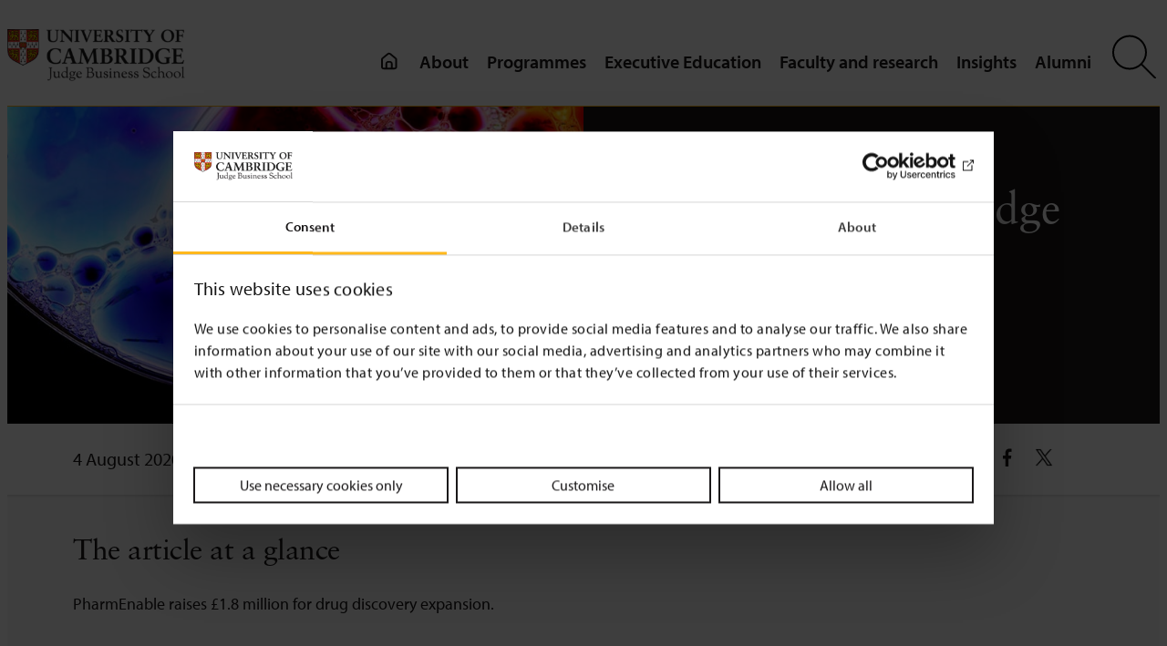

--- FILE ---
content_type: text/html; charset=UTF-8
request_url: https://www.jbs.cam.ac.uk/2020/investing-in-cambridge-drug-discovery/
body_size: 25059
content:
<!DOCTYPE html>
<html lang="en-GB">
<head>
	<meta charset="UTF-8" />
	<script type="text/javascript" data-cookieconsent="ignore">
	window.dataLayer = window.dataLayer || [];

	function gtag() {
		dataLayer.push(arguments);
	}

	gtag("consent", "default", {
		ad_personalization: "denied",
		ad_storage: "denied",
		ad_user_data: "denied",
		analytics_storage: "denied",
		functionality_storage: "denied",
		personalization_storage: "denied",
		security_storage: "granted",
		wait_for_update: 500,
	});
	gtag("set", "ads_data_redaction", true);
	</script>
<script type="text/javascript" data-cookieconsent="ignore">
		(function (w, d, s, l, i) {
		w[l] = w[l] || [];
		w[l].push({'gtm.start': new Date().getTime(), event: 'gtm.js'});
		var f = d.getElementsByTagName(s)[0], j = d.createElement(s), dl = l !== 'dataLayer' ? '&l=' + l : '';
		j.async = true;
		j.src = 'https://www.googletagmanager.com/gtm.js?id=' + i + dl;
		f.parentNode.insertBefore(j, f);
	})(
		window,
		document,
		'script',
		'dataLayer',
		'GTM-WTZ5VFHB'
	);
</script>
<script type="text/javascript"
		id="Cookiebot"
		src="https://consent.cookiebot.com/uc.js"
		data-implementation="wp"
		data-cbid="8d4c8026-3347-4d1d-a3c4-39392cfd87b3"
							data-blockingmode="auto"
	></script>
<meta name="viewport" content="width=device-width, initial-scale=1" />
<meta name='robots' content='index, follow, max-image-preview:large, max-snippet:-1, max-video-preview:-1' />
	<style>img:is([sizes="auto" i], [sizes^="auto," i]) { contain-intrinsic-size: 3000px 1500px }</style>
	
<!-- Google Tag Manager for WordPress by gtm4wp.com -->
<script data-cfasync="false" data-pagespeed-no-defer data-cookieconsent="ignore">
	var gtm4wp_datalayer_name = "dataLayer";
	var dataLayer = dataLayer || [];
</script>
<!-- End Google Tag Manager for WordPress by gtm4wp.com -->
	<!-- This site is optimized with the Yoast SEO plugin v22.8 - https://yoast.com/wordpress/plugins/seo/ -->
	<meta name="description" content="PharmEnable, backed by Accelerate Cambridge, raises £1.8m to grow AI-driven chemistry and build a pipeline targeting cancer and neurodegenerative disease. Learn more." />
	<link rel="canonical" href="https://www.jbs.cam.ac.uk/2020/investing-in-cambridge-drug-discovery/" />
	<meta property="og:locale" content="en_GB" />
	<meta property="og:type" content="article" />
	<meta property="og:title" content="Investing in Cambridge drug discovery - News &amp; insight - Cambridge Judge Business School" />
	<meta property="og:description" content="PharmEnable, backed by Accelerate Cambridge, raises £1.8m to grow AI-driven chemistry and build a pipeline targeting cancer and neurodegenerative disease. Learn more." />
	<meta property="og:url" content="https://www.jbs.cam.ac.uk/2020/investing-in-cambridge-drug-discovery/" />
	<meta property="og:site_name" content="Cambridge Judge Business School" />
	<meta property="article:publisher" content="https://www.facebook.com/CambridgeJudgeBusinessSchool/" />
	<meta property="article:published_time" content="2020-08-04T08:21:00+00:00" />
	<meta property="article:modified_time" content="2025-12-22T14:19:52+00:00" />
	<meta property="og:image" content="https://www.jbs.cam.ac.uk/wp-content/uploads/2020/08/2020-news-accelerate-pharmenable-883x432-1.jpg" />
	<meta property="og:image:width" content="883" />
	<meta property="og:image:height" content="432" />
	<meta property="og:image:type" content="image/jpeg" />
	<meta name="author" content="cjbs_admin" />
	<meta name="twitter:label1" content="Written by" />
	<meta name="twitter:data1" content="cjbs_admin" />
	<meta name="twitter:label2" content="Estimated reading time" />
	<meta name="twitter:data2" content="2 minutes" />
	<script type="application/ld+json" class="yoast-schema-graph">{"@context":"https://schema.org","@graph":[{"@type":"Article","@id":"https://www.jbs.cam.ac.uk/2020/investing-in-cambridge-drug-discovery/#article","isPartOf":{"@id":"https://www.jbs.cam.ac.uk/2020/investing-in-cambridge-drug-discovery/"},"author":{"name":"cjbs_admin","@id":"https://www.jbs.cam.ac.uk/#/schema/person/901f1a6d696df8ce7a016a9a0f2525dc"},"headline":"Investing in Cambridge drug discovery","datePublished":"2020-08-04T08:21:00+00:00","dateModified":"2025-12-22T14:19:52+00:00","mainEntityOfPage":{"@id":"https://www.jbs.cam.ac.uk/2020/investing-in-cambridge-drug-discovery/"},"wordCount":248,"publisher":{"@id":"https://www.jbs.cam.ac.uk/#organization"},"image":{"@id":"https://www.jbs.cam.ac.uk/2020/investing-in-cambridge-drug-discovery/#primaryimage"},"thumbnailUrl":"https://www.jbs.cam.ac.uk/wp-content/uploads/2020/08/2020-news-accelerate-pharmenable-883x432-1.jpg","keywords":["Accelerate Cambridge","artificial intelligence (AI)","drug development","entrepreneurship","funding","healthcare","medicine","pharmaceuticals","The Entrepreneurship Centre"],"articleSection":["Misc news","News","Programme news","Research centre news"],"inLanguage":"en-GB"},{"@type":"WebPage","@id":"https://www.jbs.cam.ac.uk/2020/investing-in-cambridge-drug-discovery/","url":"https://www.jbs.cam.ac.uk/2020/investing-in-cambridge-drug-discovery/","name":"Investing in Cambridge drug discovery - News & insight - Cambridge Judge Business School","isPartOf":{"@id":"https://www.jbs.cam.ac.uk/#website"},"primaryImageOfPage":{"@id":"https://www.jbs.cam.ac.uk/2020/investing-in-cambridge-drug-discovery/#primaryimage"},"image":{"@id":"https://www.jbs.cam.ac.uk/2020/investing-in-cambridge-drug-discovery/#primaryimage"},"thumbnailUrl":"https://www.jbs.cam.ac.uk/wp-content/uploads/2020/08/2020-news-accelerate-pharmenable-883x432-1.jpg","datePublished":"2020-08-04T08:21:00+00:00","dateModified":"2025-12-22T14:19:52+00:00","description":"PharmEnable, backed by Accelerate Cambridge, raises £1.8m to grow AI-driven chemistry and build a pipeline targeting cancer and neurodegenerative disease. Learn more.","breadcrumb":{"@id":"https://www.jbs.cam.ac.uk/2020/investing-in-cambridge-drug-discovery/#breadcrumb"},"inLanguage":"en-GB","potentialAction":[{"@type":"ReadAction","target":["https://www.jbs.cam.ac.uk/2020/investing-in-cambridge-drug-discovery/"]}]},{"@type":"ImageObject","inLanguage":"en-GB","@id":"https://www.jbs.cam.ac.uk/2020/investing-in-cambridge-drug-discovery/#primaryimage","url":"https://www.jbs.cam.ac.uk/wp-content/uploads/2020/08/2020-news-accelerate-pharmenable-883x432-1.jpg","contentUrl":"https://www.jbs.cam.ac.uk/wp-content/uploads/2020/08/2020-news-accelerate-pharmenable-883x432-1.jpg","width":883,"height":432,"caption":"2020 news accelerate pharmenable 883x432 1"},{"@type":"BreadcrumbList","@id":"https://www.jbs.cam.ac.uk/2020/investing-in-cambridge-drug-discovery/#breadcrumb","itemListElement":[{"@type":"ListItem","position":1,"name":"Home","item":"https://www.jbs.cam.ac.uk/"},{"@type":"ListItem","position":2,"name":"Investing in Cambridge drug discovery"}]},{"@type":"WebSite","@id":"https://www.jbs.cam.ac.uk/#website","url":"https://www.jbs.cam.ac.uk/","name":"Cambridge Judge Business School","description":"","publisher":{"@id":"https://www.jbs.cam.ac.uk/#organization"},"potentialAction":[{"@type":"SearchAction","target":{"@type":"EntryPoint","urlTemplate":"https://www.jbs.cam.ac.uk/?s={search_term_string}"},"query-input":"required name=search_term_string"}],"inLanguage":"en-GB"},{"@type":"Organization","@id":"https://www.jbs.cam.ac.uk/#organization","name":"Cambridge Judge Business School","url":"https://www.jbs.cam.ac.uk/","logo":{"@type":"ImageObject","inLanguage":"en-GB","@id":"https://www.jbs.cam.ac.uk/#/schema/logo/image/","url":"https://www.jbs.cam.ac.uk/wp-content/uploads/2019/11/judge-logo-small.png","contentUrl":"https://www.jbs.cam.ac.uk/wp-content/uploads/2019/11/judge-logo-small.png","width":235,"height":72,"caption":"Cambridge Judge Business School"},"image":{"@id":"https://www.jbs.cam.ac.uk/#/schema/logo/image/"},"sameAs":["https://www.facebook.com/CambridgeJudgeBusinessSchool/","https://x.com/CambridgeJBS","https://www.linkedin.com/school/cambridge-judge-business-school/?originalSubdomain=uk"]},{"@type":"Person","@id":"https://www.jbs.cam.ac.uk/#/schema/person/901f1a6d696df8ce7a016a9a0f2525dc","name":"cjbs_admin","image":{"@type":"ImageObject","inLanguage":"en-GB","@id":"https://www.jbs.cam.ac.uk/#/schema/person/image/","url":"https://secure.gravatar.com/avatar/669334a52c10c5854874fa5cbd3da791?s=96&d=mm&r=g","contentUrl":"https://secure.gravatar.com/avatar/669334a52c10c5854874fa5cbd3da791?s=96&d=mm&r=g","caption":"cjbs_admin"}}]}</script>
	<!-- / Yoast SEO plugin. -->


<title>Investing in Cambridge drug discovery - News &amp; insight - Cambridge Judge Business School</title>
<link rel="alternate" type="application/rss+xml" title="Cambridge Judge Business School &raquo; Feed" href="https://www.jbs.cam.ac.uk/feed/" />
<link rel="alternate" type="application/rss+xml" title="Cambridge Judge Business School &raquo; Comments Feed" href="https://www.jbs.cam.ac.uk/comments/feed/" />
<style id='wp-block-site-logo-inline-css'>
.wp-block-site-logo{box-sizing:border-box;line-height:0}.wp-block-site-logo a{display:inline-block;line-height:0}.wp-block-site-logo.is-default-size img{height:auto;width:120px}.wp-block-site-logo img{height:auto;max-width:100%}.wp-block-site-logo a,.wp-block-site-logo img{border-radius:inherit}.wp-block-site-logo.aligncenter{margin-left:auto;margin-right:auto;text-align:center}:root :where(.wp-block-site-logo.is-style-rounded){border-radius:9999px}
</style>
<style id='wp-block-group-inline-css'>
.wp-block-group{box-sizing:border-box}:where(.wp-block-group.wp-block-group-is-layout-constrained){position:relative}
</style>
<style id='wp-block-group-theme-inline-css'>
:where(.wp-block-group.has-background){padding:1.25em 2.375em}
</style>
<style id='wp-block-template-part-theme-inline-css'>
:root :where(.wp-block-template-part.has-background){margin-bottom:0;margin-top:0;padding:1.25em 2.375em}
</style>
<style id='wp-block-paragraph-inline-css'>
.is-small-text{font-size:.875em}.is-regular-text{font-size:1em}.is-large-text{font-size:2.25em}.is-larger-text{font-size:3em}.has-drop-cap:not(:focus):first-letter{float:left;font-size:8.4em;font-style:normal;font-weight:100;line-height:.68;margin:.05em .1em 0 0;text-transform:uppercase}body.rtl .has-drop-cap:not(:focus):first-letter{float:none;margin-left:.1em}p.has-drop-cap.has-background{overflow:hidden}:root :where(p.has-background){padding:1.25em 2.375em}:where(p.has-text-color:not(.has-link-color)) a{color:inherit}p.has-text-align-left[style*="writing-mode:vertical-lr"],p.has-text-align-right[style*="writing-mode:vertical-rl"]{rotate:180deg}
</style>
<style id='wp-block-image-inline-css'>
.wp-block-image a{display:inline-block}.wp-block-image img{box-sizing:border-box;height:auto;max-width:100%;vertical-align:bottom}@media (prefers-reduced-motion:no-preference){.wp-block-image img.hide{visibility:hidden}.wp-block-image img.show{animation:show-content-image .4s}}.wp-block-image[style*=border-radius] img,.wp-block-image[style*=border-radius]>a{border-radius:inherit}.wp-block-image.has-custom-border img{box-sizing:border-box}.wp-block-image.aligncenter{text-align:center}.wp-block-image.alignfull a,.wp-block-image.alignwide a{width:100%}.wp-block-image.alignfull img,.wp-block-image.alignwide img{height:auto;width:100%}.wp-block-image .aligncenter,.wp-block-image .alignleft,.wp-block-image .alignright,.wp-block-image.aligncenter,.wp-block-image.alignleft,.wp-block-image.alignright{display:table}.wp-block-image .aligncenter>figcaption,.wp-block-image .alignleft>figcaption,.wp-block-image .alignright>figcaption,.wp-block-image.aligncenter>figcaption,.wp-block-image.alignleft>figcaption,.wp-block-image.alignright>figcaption{caption-side:bottom;display:table-caption}.wp-block-image .alignleft{float:left;margin:.5em 1em .5em 0}.wp-block-image .alignright{float:right;margin:.5em 0 .5em 1em}.wp-block-image .aligncenter{margin-left:auto;margin-right:auto}.wp-block-image :where(figcaption){margin-bottom:1em;margin-top:.5em}.wp-block-image.is-style-circle-mask img{border-radius:9999px}@supports ((-webkit-mask-image:none) or (mask-image:none)) or (-webkit-mask-image:none){.wp-block-image.is-style-circle-mask img{border-radius:0;-webkit-mask-image:url('data:image/svg+xml;utf8,<svg viewBox="0 0 100 100" xmlns="http://www.w3.org/2000/svg"><circle cx="50" cy="50" r="50"/></svg>');mask-image:url('data:image/svg+xml;utf8,<svg viewBox="0 0 100 100" xmlns="http://www.w3.org/2000/svg"><circle cx="50" cy="50" r="50"/></svg>');mask-mode:alpha;-webkit-mask-position:center;mask-position:center;-webkit-mask-repeat:no-repeat;mask-repeat:no-repeat;-webkit-mask-size:contain;mask-size:contain}}:root :where(.wp-block-image.is-style-rounded img,.wp-block-image .is-style-rounded img){border-radius:9999px}.wp-block-image figure{margin:0}.wp-lightbox-container{display:flex;flex-direction:column;position:relative}.wp-lightbox-container img{cursor:zoom-in}.wp-lightbox-container img:hover+button{opacity:1}.wp-lightbox-container button{align-items:center;-webkit-backdrop-filter:blur(16px) saturate(180%);backdrop-filter:blur(16px) saturate(180%);background-color:#5a5a5a40;border:none;border-radius:4px;cursor:zoom-in;display:flex;height:20px;justify-content:center;opacity:0;padding:0;position:absolute;right:16px;text-align:center;top:16px;transition:opacity .2s ease;width:20px;z-index:100}.wp-lightbox-container button:focus-visible{outline:3px auto #5a5a5a40;outline:3px auto -webkit-focus-ring-color;outline-offset:3px}.wp-lightbox-container button:hover{cursor:pointer;opacity:1}.wp-lightbox-container button:focus{opacity:1}.wp-lightbox-container button:focus,.wp-lightbox-container button:hover,.wp-lightbox-container button:not(:hover):not(:active):not(.has-background){background-color:#5a5a5a40;border:none}.wp-lightbox-overlay{box-sizing:border-box;cursor:zoom-out;height:100vh;left:0;overflow:hidden;position:fixed;top:0;visibility:hidden;width:100%;z-index:100000}.wp-lightbox-overlay .close-button{align-items:center;cursor:pointer;display:flex;justify-content:center;min-height:40px;min-width:40px;padding:0;position:absolute;right:calc(env(safe-area-inset-right) + 16px);top:calc(env(safe-area-inset-top) + 16px);z-index:5000000}.wp-lightbox-overlay .close-button:focus,.wp-lightbox-overlay .close-button:hover,.wp-lightbox-overlay .close-button:not(:hover):not(:active):not(.has-background){background:none;border:none}.wp-lightbox-overlay .lightbox-image-container{height:var(--wp--lightbox-container-height);left:50%;overflow:hidden;position:absolute;top:50%;transform:translate(-50%,-50%);transform-origin:top left;width:var(--wp--lightbox-container-width);z-index:9999999999}.wp-lightbox-overlay .wp-block-image{align-items:center;box-sizing:border-box;display:flex;height:100%;justify-content:center;margin:0;position:relative;transform-origin:0 0;width:100%;z-index:3000000}.wp-lightbox-overlay .wp-block-image img{height:var(--wp--lightbox-image-height);min-height:var(--wp--lightbox-image-height);min-width:var(--wp--lightbox-image-width);width:var(--wp--lightbox-image-width)}.wp-lightbox-overlay .wp-block-image figcaption{display:none}.wp-lightbox-overlay button{background:none;border:none}.wp-lightbox-overlay .scrim{background-color:#fff;height:100%;opacity:.9;position:absolute;width:100%;z-index:2000000}.wp-lightbox-overlay.active{animation:turn-on-visibility .25s both;visibility:visible}.wp-lightbox-overlay.active img{animation:turn-on-visibility .35s both}.wp-lightbox-overlay.show-closing-animation:not(.active){animation:turn-off-visibility .35s both}.wp-lightbox-overlay.show-closing-animation:not(.active) img{animation:turn-off-visibility .25s both}@media (prefers-reduced-motion:no-preference){.wp-lightbox-overlay.zoom.active{animation:none;opacity:1;visibility:visible}.wp-lightbox-overlay.zoom.active .lightbox-image-container{animation:lightbox-zoom-in .4s}.wp-lightbox-overlay.zoom.active .lightbox-image-container img{animation:none}.wp-lightbox-overlay.zoom.active .scrim{animation:turn-on-visibility .4s forwards}.wp-lightbox-overlay.zoom.show-closing-animation:not(.active){animation:none}.wp-lightbox-overlay.zoom.show-closing-animation:not(.active) .lightbox-image-container{animation:lightbox-zoom-out .4s}.wp-lightbox-overlay.zoom.show-closing-animation:not(.active) .lightbox-image-container img{animation:none}.wp-lightbox-overlay.zoom.show-closing-animation:not(.active) .scrim{animation:turn-off-visibility .4s forwards}}@keyframes show-content-image{0%{visibility:hidden}99%{visibility:hidden}to{visibility:visible}}@keyframes turn-on-visibility{0%{opacity:0}to{opacity:1}}@keyframes turn-off-visibility{0%{opacity:1;visibility:visible}99%{opacity:0;visibility:visible}to{opacity:0;visibility:hidden}}@keyframes lightbox-zoom-in{0%{transform:translate(calc((-100vw + var(--wp--lightbox-scrollbar-width))/2 + var(--wp--lightbox-initial-left-position)),calc(-50vh + var(--wp--lightbox-initial-top-position))) scale(var(--wp--lightbox-scale))}to{transform:translate(-50%,-50%) scale(1)}}@keyframes lightbox-zoom-out{0%{transform:translate(-50%,-50%) scale(1);visibility:visible}99%{visibility:visible}to{transform:translate(calc((-100vw + var(--wp--lightbox-scrollbar-width))/2 + var(--wp--lightbox-initial-left-position)),calc(-50vh + var(--wp--lightbox-initial-top-position))) scale(var(--wp--lightbox-scale));visibility:hidden}}
</style>
<style id='wp-block-image-theme-inline-css'>
:root :where(.wp-block-image figcaption){color:#555;font-size:13px;text-align:center}.is-dark-theme :root :where(.wp-block-image figcaption){color:#ffffffa6}.wp-block-image{margin:0 0 1em}
</style>
<style id='wp-block-post-content-inline-css'>
.wp-block-post-content{display:flow-root}
</style>
<style id='wp-block-spacer-inline-css'>
.wp-block-spacer{clear:both}
</style>
<style id='wp-block-columns-inline-css'>
.wp-block-columns{align-items:normal!important;box-sizing:border-box;display:flex;flex-wrap:wrap!important}@media (min-width:782px){.wp-block-columns{flex-wrap:nowrap!important}}.wp-block-columns.are-vertically-aligned-top{align-items:flex-start}.wp-block-columns.are-vertically-aligned-center{align-items:center}.wp-block-columns.are-vertically-aligned-bottom{align-items:flex-end}@media (max-width:781px){.wp-block-columns:not(.is-not-stacked-on-mobile)>.wp-block-column{flex-basis:100%!important}}@media (min-width:782px){.wp-block-columns:not(.is-not-stacked-on-mobile)>.wp-block-column{flex-basis:0;flex-grow:1}.wp-block-columns:not(.is-not-stacked-on-mobile)>.wp-block-column[style*=flex-basis]{flex-grow:0}}.wp-block-columns.is-not-stacked-on-mobile{flex-wrap:nowrap!important}.wp-block-columns.is-not-stacked-on-mobile>.wp-block-column{flex-basis:0;flex-grow:1}.wp-block-columns.is-not-stacked-on-mobile>.wp-block-column[style*=flex-basis]{flex-grow:0}:where(.wp-block-columns){margin-bottom:1.75em}:where(.wp-block-columns.has-background){padding:1.25em 2.375em}.wp-block-column{flex-grow:1;min-width:0;overflow-wrap:break-word;word-break:break-word}.wp-block-column.is-vertically-aligned-top{align-self:flex-start}.wp-block-column.is-vertically-aligned-center{align-self:center}.wp-block-column.is-vertically-aligned-bottom{align-self:flex-end}.wp-block-column.is-vertically-aligned-stretch{align-self:stretch}.wp-block-column.is-vertically-aligned-bottom,.wp-block-column.is-vertically-aligned-center,.wp-block-column.is-vertically-aligned-top{width:100%}
</style>
<style id='wp-block-library-inline-css'>
:root{--wp-admin-theme-color:#007cba;--wp-admin-theme-color--rgb:0,124,186;--wp-admin-theme-color-darker-10:#006ba1;--wp-admin-theme-color-darker-10--rgb:0,107,161;--wp-admin-theme-color-darker-20:#005a87;--wp-admin-theme-color-darker-20--rgb:0,90,135;--wp-admin-border-width-focus:2px;--wp-block-synced-color:#7a00df;--wp-block-synced-color--rgb:122,0,223;--wp-bound-block-color:var(--wp-block-synced-color)}@media (min-resolution:192dpi){:root{--wp-admin-border-width-focus:1.5px}}.wp-element-button{cursor:pointer}:root{--wp--preset--font-size--normal:16px;--wp--preset--font-size--huge:42px}:root .has-very-light-gray-background-color{background-color:#eee}:root .has-very-dark-gray-background-color{background-color:#313131}:root .has-very-light-gray-color{color:#eee}:root .has-very-dark-gray-color{color:#313131}:root .has-vivid-green-cyan-to-vivid-cyan-blue-gradient-background{background:linear-gradient(135deg,#00d084,#0693e3)}:root .has-purple-crush-gradient-background{background:linear-gradient(135deg,#34e2e4,#4721fb 50%,#ab1dfe)}:root .has-hazy-dawn-gradient-background{background:linear-gradient(135deg,#faaca8,#dad0ec)}:root .has-subdued-olive-gradient-background{background:linear-gradient(135deg,#fafae1,#67a671)}:root .has-atomic-cream-gradient-background{background:linear-gradient(135deg,#fdd79a,#004a59)}:root .has-nightshade-gradient-background{background:linear-gradient(135deg,#330968,#31cdcf)}:root .has-midnight-gradient-background{background:linear-gradient(135deg,#020381,#2874fc)}.has-regular-font-size{font-size:1em}.has-larger-font-size{font-size:2.625em}.has-normal-font-size{font-size:var(--wp--preset--font-size--normal)}.has-huge-font-size{font-size:var(--wp--preset--font-size--huge)}.has-text-align-center{text-align:center}.has-text-align-left{text-align:left}.has-text-align-right{text-align:right}#end-resizable-editor-section{display:none}.aligncenter{clear:both}.items-justified-left{justify-content:flex-start}.items-justified-center{justify-content:center}.items-justified-right{justify-content:flex-end}.items-justified-space-between{justify-content:space-between}.screen-reader-text{border:0;clip:rect(1px,1px,1px,1px);clip-path:inset(50%);height:1px;margin:-1px;overflow:hidden;padding:0;position:absolute;width:1px;word-wrap:normal!important}.screen-reader-text:focus{background-color:#ddd;clip:auto!important;clip-path:none;color:#444;display:block;font-size:1em;height:auto;left:5px;line-height:normal;padding:15px 23px 14px;text-decoration:none;top:5px;width:auto;z-index:100000}html :where(.has-border-color){border-style:solid}html :where([style*=border-top-color]){border-top-style:solid}html :where([style*=border-right-color]){border-right-style:solid}html :where([style*=border-bottom-color]){border-bottom-style:solid}html :where([style*=border-left-color]){border-left-style:solid}html :where([style*=border-width]){border-style:solid}html :where([style*=border-top-width]){border-top-style:solid}html :where([style*=border-right-width]){border-right-style:solid}html :where([style*=border-bottom-width]){border-bottom-style:solid}html :where([style*=border-left-width]){border-left-style:solid}html :where(img[class*=wp-image-]){height:auto;max-width:100%}:where(figure){margin:0 0 1em}html :where(.is-position-sticky){--wp-admin--admin-bar--position-offset:var(--wp-admin--admin-bar--height,0px)}@media screen and (max-width:600px){html :where(.is-position-sticky){--wp-admin--admin-bar--position-offset:0px}}
</style>
<style id='global-styles-inline-css'>
:root{--wp--preset--aspect-ratio--square: 1;--wp--preset--aspect-ratio--4-3: 4/3;--wp--preset--aspect-ratio--3-4: 3/4;--wp--preset--aspect-ratio--3-2: 3/2;--wp--preset--aspect-ratio--2-3: 2/3;--wp--preset--aspect-ratio--16-9: 16/9;--wp--preset--aspect-ratio--9-16: 9/16;--wp--preset--color--black: #000;--wp--preset--color--cyan-bluish-gray: #abb8c3;--wp--preset--color--white: #ffffff;--wp--preset--color--pale-pink: #f78da7;--wp--preset--color--vivid-red: #cf2e2e;--wp--preset--color--luminous-vivid-orange: #ff6900;--wp--preset--color--luminous-vivid-amber: #fcb900;--wp--preset--color--light-green-cyan: #7bdcb5;--wp--preset--color--vivid-green-cyan: #00d084;--wp--preset--color--pale-cyan-blue: #8ed1fc;--wp--preset--color--vivid-cyan-blue: #0693e3;--wp--preset--color--vivid-purple: #9b51e0;--wp--preset--color--background: #fff;--wp--preset--color--foreground: #1A1819;--wp--preset--color--primary: #FFB81C;--wp--preset--color--secondary: #f9f9f9;--wp--preset--color--transparent: transparent;--wp--preset--gradient--vivid-cyan-blue-to-vivid-purple: linear-gradient(135deg,rgba(6,147,227,1) 0%,rgb(155,81,224) 100%);--wp--preset--gradient--light-green-cyan-to-vivid-green-cyan: linear-gradient(135deg,rgb(122,220,180) 0%,rgb(0,208,130) 100%);--wp--preset--gradient--luminous-vivid-amber-to-luminous-vivid-orange: linear-gradient(135deg,rgba(252,185,0,1) 0%,rgba(255,105,0,1) 100%);--wp--preset--gradient--luminous-vivid-orange-to-vivid-red: linear-gradient(135deg,rgba(255,105,0,1) 0%,rgb(207,46,46) 100%);--wp--preset--gradient--very-light-gray-to-cyan-bluish-gray: linear-gradient(135deg,rgb(238,238,238) 0%,rgb(169,184,195) 100%);--wp--preset--gradient--cool-to-warm-spectrum: linear-gradient(135deg,rgb(74,234,220) 0%,rgb(151,120,209) 20%,rgb(207,42,186) 40%,rgb(238,44,130) 60%,rgb(251,105,98) 80%,rgb(254,248,76) 100%);--wp--preset--gradient--blush-light-purple: linear-gradient(135deg,rgb(255,206,236) 0%,rgb(152,150,240) 100%);--wp--preset--gradient--blush-bordeaux: linear-gradient(135deg,rgb(254,205,165) 0%,rgb(254,45,45) 50%,rgb(107,0,62) 100%);--wp--preset--gradient--luminous-dusk: linear-gradient(135deg,rgb(255,203,112) 0%,rgb(199,81,192) 50%,rgb(65,88,208) 100%);--wp--preset--gradient--pale-ocean: linear-gradient(135deg,rgb(255,245,203) 0%,rgb(182,227,212) 50%,rgb(51,167,181) 100%);--wp--preset--gradient--electric-grass: linear-gradient(135deg,rgb(202,248,128) 0%,rgb(113,206,126) 100%);--wp--preset--gradient--midnight: linear-gradient(135deg,rgb(2,3,129) 0%,rgb(40,116,252) 100%);--wp--preset--gradient--primary-white: linear-gradient(#5093d4 49.9%,#fff 50%);--wp--preset--gradient--white-primary: linear-gradient(#fff 49.9%,#5093d4 50%);--wp--preset--font-size--small: 1.125rem;--wp--preset--font-size--medium: 1.25rem;--wp--preset--font-size--large: 2rem;--wp--preset--font-size--x-large: 2.75rem;--wp--preset--font-size--extra-small: 1rem;--wp--preset--font-size--xx-large: 3.75rem;--wp--preset--font-family--default: "Myriad Pro",sans-serif;--wp--preset--font-family--sabon: "Sabon",sans-serif;--wp--preset--font-family--serif: "Times New Roman","New York",Times,"Noto Serif",serif;--wp--preset--spacing--20: 0.44rem;--wp--preset--spacing--30: 0.67rem;--wp--preset--spacing--40: 1rem;--wp--preset--spacing--50: 1.5rem;--wp--preset--spacing--60: 2.25rem;--wp--preset--spacing--70: 3.38rem;--wp--preset--spacing--80: 5.06rem;--wp--preset--shadow--natural: 6px 6px 9px rgba(0, 0, 0, 0.2);--wp--preset--shadow--deep: 12px 12px 50px rgba(0, 0, 0, 0.4);--wp--preset--shadow--sharp: 6px 6px 0px rgba(0, 0, 0, 0.2);--wp--preset--shadow--outlined: 6px 6px 0px -3px rgba(255, 255, 255, 1), 6px 6px rgba(0, 0, 0, 1);--wp--preset--shadow--crisp: 6px 6px 0px rgba(0, 0, 0, 1);--wp--custom--h-spacing: 2.375rem;--wp--custom--button-shadow: 0 8px 8px 0 rgba(0, 0, 0, 0.2);--wp--custom--small-button-shadow: 0 1px 1px 0 rgba(0, 0, 0, 0.2);--wp--custom--button-highlight: 0 0 0 #fff;--wp--custom--button-border-color: rgba(0, 0, 0, 0.05);--wp--custom--button-border-radius: 4px;--wp--custom--button-padding: .3rem 1rem;}:root { --wp--style--global--content-size: 1100px;--wp--style--global--wide-size: 1500px; }:where(body) { margin: 0; }.wp-site-blocks > .alignleft { float: left; margin-right: 2em; }.wp-site-blocks > .alignright { float: right; margin-left: 2em; }.wp-site-blocks > .aligncenter { justify-content: center; margin-left: auto; margin-right: auto; }:where(.wp-site-blocks) > * { margin-block-start: 24px; margin-block-end: 0; }:where(.wp-site-blocks) > :first-child { margin-block-start: 0; }:where(.wp-site-blocks) > :last-child { margin-block-end: 0; }:root { --wp--style--block-gap: 24px; }:root :where(.is-layout-flow) > :first-child{margin-block-start: 0;}:root :where(.is-layout-flow) > :last-child{margin-block-end: 0;}:root :where(.is-layout-flow) > *{margin-block-start: 24px;margin-block-end: 0;}:root :where(.is-layout-constrained) > :first-child{margin-block-start: 0;}:root :where(.is-layout-constrained) > :last-child{margin-block-end: 0;}:root :where(.is-layout-constrained) > *{margin-block-start: 24px;margin-block-end: 0;}:root :where(.is-layout-flex){gap: 24px;}:root :where(.is-layout-grid){gap: 24px;}.is-layout-flow > .alignleft{float: left;margin-inline-start: 0;margin-inline-end: 2em;}.is-layout-flow > .alignright{float: right;margin-inline-start: 2em;margin-inline-end: 0;}.is-layout-flow > .aligncenter{margin-left: auto !important;margin-right: auto !important;}.is-layout-constrained > .alignleft{float: left;margin-inline-start: 0;margin-inline-end: 2em;}.is-layout-constrained > .alignright{float: right;margin-inline-start: 2em;margin-inline-end: 0;}.is-layout-constrained > .aligncenter{margin-left: auto !important;margin-right: auto !important;}.is-layout-constrained > :where(:not(.alignleft):not(.alignright):not(.alignfull)){max-width: var(--wp--style--global--content-size);margin-left: auto !important;margin-right: auto !important;}.is-layout-constrained > .alignwide{max-width: var(--wp--style--global--wide-size);}body .is-layout-flex{display: flex;}.is-layout-flex{flex-wrap: wrap;align-items: center;}.is-layout-flex > :is(*, div){margin: 0;}body .is-layout-grid{display: grid;}.is-layout-grid > :is(*, div){margin: 0;}body{background-color: var(--wp--preset--color--background);color: var(--wp--preset--color--foreground);font-family: var(--wp--preset--font-family--default);font-size: var(--wp--preset--font-size--medium);line-height: 1.75;padding-top: 0px;padding-right: 0px;padding-bottom: 0px;padding-left: 0px;}a:where(:not(.wp-element-button)){color: #066163;text-decoration: underline;}:root :where(a:where(:not(.wp-element-button)):visited){color: #62374E;}:root :where(a:where(:not(.wp-element-button)):hover){color: #3C58CF;}:root :where(.wp-element-button, .wp-block-button__link){background-color: #32373c;border-width: 0;color: #fff;font-family: inherit;font-size: inherit;line-height: inherit;padding: calc(0.667em + 2px) calc(1.333em + 2px);text-decoration: none;}.has-black-color{color: var(--wp--preset--color--black) !important;}.has-cyan-bluish-gray-color{color: var(--wp--preset--color--cyan-bluish-gray) !important;}.has-white-color{color: var(--wp--preset--color--white) !important;}.has-pale-pink-color{color: var(--wp--preset--color--pale-pink) !important;}.has-vivid-red-color{color: var(--wp--preset--color--vivid-red) !important;}.has-luminous-vivid-orange-color{color: var(--wp--preset--color--luminous-vivid-orange) !important;}.has-luminous-vivid-amber-color{color: var(--wp--preset--color--luminous-vivid-amber) !important;}.has-light-green-cyan-color{color: var(--wp--preset--color--light-green-cyan) !important;}.has-vivid-green-cyan-color{color: var(--wp--preset--color--vivid-green-cyan) !important;}.has-pale-cyan-blue-color{color: var(--wp--preset--color--pale-cyan-blue) !important;}.has-vivid-cyan-blue-color{color: var(--wp--preset--color--vivid-cyan-blue) !important;}.has-vivid-purple-color{color: var(--wp--preset--color--vivid-purple) !important;}.has-background-color{color: var(--wp--preset--color--background) !important;}.has-foreground-color{color: var(--wp--preset--color--foreground) !important;}.has-primary-color{color: var(--wp--preset--color--primary) !important;}.has-secondary-color{color: var(--wp--preset--color--secondary) !important;}.has-transparent-color{color: var(--wp--preset--color--transparent) !important;}.has-black-background-color{background-color: var(--wp--preset--color--black) !important;}.has-cyan-bluish-gray-background-color{background-color: var(--wp--preset--color--cyan-bluish-gray) !important;}.has-white-background-color{background-color: var(--wp--preset--color--white) !important;}.has-pale-pink-background-color{background-color: var(--wp--preset--color--pale-pink) !important;}.has-vivid-red-background-color{background-color: var(--wp--preset--color--vivid-red) !important;}.has-luminous-vivid-orange-background-color{background-color: var(--wp--preset--color--luminous-vivid-orange) !important;}.has-luminous-vivid-amber-background-color{background-color: var(--wp--preset--color--luminous-vivid-amber) !important;}.has-light-green-cyan-background-color{background-color: var(--wp--preset--color--light-green-cyan) !important;}.has-vivid-green-cyan-background-color{background-color: var(--wp--preset--color--vivid-green-cyan) !important;}.has-pale-cyan-blue-background-color{background-color: var(--wp--preset--color--pale-cyan-blue) !important;}.has-vivid-cyan-blue-background-color{background-color: var(--wp--preset--color--vivid-cyan-blue) !important;}.has-vivid-purple-background-color{background-color: var(--wp--preset--color--vivid-purple) !important;}.has-background-background-color{background-color: var(--wp--preset--color--background) !important;}.has-foreground-background-color{background-color: var(--wp--preset--color--foreground) !important;}.has-primary-background-color{background-color: var(--wp--preset--color--primary) !important;}.has-secondary-background-color{background-color: var(--wp--preset--color--secondary) !important;}.has-transparent-background-color{background-color: var(--wp--preset--color--transparent) !important;}.has-black-border-color{border-color: var(--wp--preset--color--black) !important;}.has-cyan-bluish-gray-border-color{border-color: var(--wp--preset--color--cyan-bluish-gray) !important;}.has-white-border-color{border-color: var(--wp--preset--color--white) !important;}.has-pale-pink-border-color{border-color: var(--wp--preset--color--pale-pink) !important;}.has-vivid-red-border-color{border-color: var(--wp--preset--color--vivid-red) !important;}.has-luminous-vivid-orange-border-color{border-color: var(--wp--preset--color--luminous-vivid-orange) !important;}.has-luminous-vivid-amber-border-color{border-color: var(--wp--preset--color--luminous-vivid-amber) !important;}.has-light-green-cyan-border-color{border-color: var(--wp--preset--color--light-green-cyan) !important;}.has-vivid-green-cyan-border-color{border-color: var(--wp--preset--color--vivid-green-cyan) !important;}.has-pale-cyan-blue-border-color{border-color: var(--wp--preset--color--pale-cyan-blue) !important;}.has-vivid-cyan-blue-border-color{border-color: var(--wp--preset--color--vivid-cyan-blue) !important;}.has-vivid-purple-border-color{border-color: var(--wp--preset--color--vivid-purple) !important;}.has-background-border-color{border-color: var(--wp--preset--color--background) !important;}.has-foreground-border-color{border-color: var(--wp--preset--color--foreground) !important;}.has-primary-border-color{border-color: var(--wp--preset--color--primary) !important;}.has-secondary-border-color{border-color: var(--wp--preset--color--secondary) !important;}.has-transparent-border-color{border-color: var(--wp--preset--color--transparent) !important;}.has-vivid-cyan-blue-to-vivid-purple-gradient-background{background: var(--wp--preset--gradient--vivid-cyan-blue-to-vivid-purple) !important;}.has-light-green-cyan-to-vivid-green-cyan-gradient-background{background: var(--wp--preset--gradient--light-green-cyan-to-vivid-green-cyan) !important;}.has-luminous-vivid-amber-to-luminous-vivid-orange-gradient-background{background: var(--wp--preset--gradient--luminous-vivid-amber-to-luminous-vivid-orange) !important;}.has-luminous-vivid-orange-to-vivid-red-gradient-background{background: var(--wp--preset--gradient--luminous-vivid-orange-to-vivid-red) !important;}.has-very-light-gray-to-cyan-bluish-gray-gradient-background{background: var(--wp--preset--gradient--very-light-gray-to-cyan-bluish-gray) !important;}.has-cool-to-warm-spectrum-gradient-background{background: var(--wp--preset--gradient--cool-to-warm-spectrum) !important;}.has-blush-light-purple-gradient-background{background: var(--wp--preset--gradient--blush-light-purple) !important;}.has-blush-bordeaux-gradient-background{background: var(--wp--preset--gradient--blush-bordeaux) !important;}.has-luminous-dusk-gradient-background{background: var(--wp--preset--gradient--luminous-dusk) !important;}.has-pale-ocean-gradient-background{background: var(--wp--preset--gradient--pale-ocean) !important;}.has-electric-grass-gradient-background{background: var(--wp--preset--gradient--electric-grass) !important;}.has-midnight-gradient-background{background: var(--wp--preset--gradient--midnight) !important;}.has-primary-white-gradient-background{background: var(--wp--preset--gradient--primary-white) !important;}.has-white-primary-gradient-background{background: var(--wp--preset--gradient--white-primary) !important;}.has-small-font-size{font-size: var(--wp--preset--font-size--small) !important;}.has-medium-font-size{font-size: var(--wp--preset--font-size--medium) !important;}.has-large-font-size{font-size: var(--wp--preset--font-size--large) !important;}.has-x-large-font-size{font-size: var(--wp--preset--font-size--x-large) !important;}.has-extra-small-font-size{font-size: var(--wp--preset--font-size--extra-small) !important;}.has-xx-large-font-size{font-size: var(--wp--preset--font-size--xx-large) !important;}.has-default-font-family{font-family: var(--wp--preset--font-family--default) !important;}.has-sabon-font-family{font-family: var(--wp--preset--font-family--sabon) !important;}.has-serif-font-family{font-family: var(--wp--preset--font-family--serif) !important;}
</style>
<style id='wp-block-template-skip-link-inline-css'>

		.skip-link.screen-reader-text {
			border: 0;
			clip: rect(1px,1px,1px,1px);
			clip-path: inset(50%);
			height: 1px;
			margin: -1px;
			overflow: hidden;
			padding: 0;
			position: absolute !important;
			width: 1px;
			word-wrap: normal !important;
		}

		.skip-link.screen-reader-text:focus {
			background-color: #eee;
			clip: auto !important;
			clip-path: none;
			color: #444;
			display: block;
			font-size: 1em;
			height: auto;
			left: 5px;
			line-height: normal;
			padding: 15px 23px 14px;
			text-decoration: none;
			top: 5px;
			width: auto;
			z-index: 100000;
		}
</style>
<link rel='stylesheet' id='megamenu-css' href='https://www.jbs.cam.ac.uk/wp-content/uploads/maxmegamenu/style.css?ver=d7b64c' media='all' />
<link rel='stylesheet' id='dashicons-css' href='https://www.jbs.cam.ac.uk/wp-includes/css/dashicons.min.css?ver=6.7.4' media='all' />
<link rel='stylesheet' id='megamenu-genericons-css' href='https://www.jbs.cam.ac.uk/wp-content/plugins/megamenu-pro/icons/genericons/genericons/genericons.css?ver=2.2.7' media='all' />
<link rel='stylesheet' id='megamenu-fontawesome-css' href='https://www.jbs.cam.ac.uk/wp-content/plugins/megamenu-pro/icons/fontawesome/css/font-awesome.min.css?ver=2.2.7' media='all' />
<link rel='stylesheet' id='megamenu-fontawesome5-css' href='https://www.jbs.cam.ac.uk/wp-content/plugins/megamenu-pro/icons/fontawesome5/css/all.min.css?ver=2.2.7' media='all' />
<link rel='stylesheet' id='cjbs-test-style-css' href='https://www.jbs.cam.ac.uk/wp-content/themes/cjbs-test/style.css?ver=1.0.0.cc1dd97' media='all' />
<link rel='stylesheet' id='cjbs-test-shared-styles-css' href='https://www.jbs.cam.ac.uk/wp-content/themes/cjbs-test/assets/css/style-shared.min.css?ver=1.0.0.cc1dd97' media='all' />
<link rel='stylesheet' id='dataTables.min.css-css' href='https://www.jbs.cam.ac.uk/wp-content/themes/cjbs-test/assets/css/dataTables.min.css?ver=1.0.0.cc1dd97' media='all' />
<link rel='stylesheet' id='owl-carousel.min.css-css' href='https://www.jbs.cam.ac.uk/wp-content/themes/cjbs-test/assets/css/owl-carousel.min.css?ver=1.0.0.cc1dd97' media='all' />
<link rel='stylesheet' id='owl-theme.min.css-css' href='https://www.jbs.cam.ac.uk/wp-content/themes/cjbs-test/assets/css/owl-theme.min.css?ver=1.0.0.cc1dd97' media='all' />
<link rel='stylesheet' id='select2-css-css' href='https://www.jbs.cam.ac.uk/wp-content/themes/cjbs-test/assets/css/select2.min.css?ver=1.0.0.cc1dd97' media='all' />
<link rel='stylesheet' id='fonts-css-css' href='https://www.jbs.cam.ac.uk/wp-content/themes/cjbs-test/assets/css/a-fonts.css?ver=1.0.0.cc1dd97' media='all' />
<link rel='stylesheet' id='cjbs-menu-css' href='https://www.jbs.cam.ac.uk/wp-content/themes/cjbs-test/assets/css/menu/menu.css?ver=1.0.0.cc1dd97' media='all' />
<link rel='stylesheet' id='tabs-css-css' href='https://www.jbs.cam.ac.uk/wp-content/themes/cjbs-test/assets/css/blocks/tabs.min.css?ver=1.0.0.cc1dd97' media='all' />
<link rel='stylesheet' id='nitropack-exclude-css-css' href='https://www.jbs.cam.ac.uk/wp-content/themes/cjbs-test/assets/css/nitropack/nitropack.min.css?ver=1.0.0.cc1dd97' media='all' />
<link rel='stylesheet' id='cjbs-menu-internal-css' href='https://www.jbs.cam.ac.uk/wp-content/themes/cjbs-test/assets/css/menu/internalMenu.css?ver=1.0.0.cc1dd97' media='all' />
<link rel='stylesheet' id='cjbs-google-search-css' href='https://www.jbs.cam.ac.uk/wp-content/themes/cjbs-test/assets/css/google-search/google-search.css?ver=1.0.0.cc1dd97' media='all' />
<script  data-cookieconsent="ignore" src="https://www.jbs.cam.ac.uk/wp-includes/js/jquery/jquery.min.js?ver=3.7.1"></script><script src="https://www.jbs.cam.ac.uk/wp-includes/js/jquery/jquery-migrate.min.js?ver=3.4.1" id="jquery-migrate-js"></script>





<!-- Google Tag Manager for WordPress by gtm4wp.com -->
<!-- GTM Container placement set to automatic -->
<script data-cfasync="false" data-pagespeed-no-defer type="text/javascript" data-cookieconsent="ignore">
	var dataLayer_content = {"pagePostType":"post","pagePostType2":"single-post","pageCategory":["news-insight","news","programme-news","research-centre-news"],"pageAttributes":["accelerate-cambridge","artificial-intelligence-ai","drug-development","entrepreneurship","funding","healthcare","medicine","pharmaceuticals","the-entrepreneurship-centre"],"pagePostTerms":{"category":["Misc news","News","Programme news","Research centre news"],"post_tag":["Accelerate Cambridge","artificial intelligence (AI)","drug development","entrepreneurship","funding","healthcare","medicine","pharmaceuticals","The Entrepreneurship Centre"],"meta":{"original_id":54087,"hide_on_frontpage":0,"find_out_more":"<a href=\"https:\/\/www.jbs.cam.ac.uk\/entrepreneurship\/programmes\/accelerate-cambridge\/\">Learn more about Accelerate Cambridge<\/a>","sidebar_related_links":"","sidebar_top_box_title":"","sidebar_top_box_content":"","sidebar_top_box":"","enable_modal":0,"sticky_button_sticky_button_title":"","sticky_button_sticky_button_icon":"none","sticky_button":"","modal_modal_content":"","modal_form_embed":"","modal":""}}};
	dataLayer.push( dataLayer_content );
</script>
<script data-cfasync="false" data-cookieconsent="ignore">
(function(w,d,s,l,i){w[l]=w[l]||[];w[l].push({'gtm.start':
new Date().getTime(),event:'gtm.js'});var f=d.getElementsByTagName(s)[0],
j=d.createElement(s),dl=l!='dataLayer'?'&l='+l:'';j.async=true;j.src=
'//www.googletagmanager.com/gtm.js?id='+i+dl;f.parentNode.insertBefore(j,f);
})(window,document,'script','dataLayer','GTM-WTZ5VFHB');
</script>
<!-- End Google Tag Manager for WordPress by gtm4wp.com --><script id='nitro-telemetry-meta' nitro-exclude>window.NPTelemetryMetadata={missReason: (!window.NITROPACK_STATE ? 'cache not found' : 'hit'),pageType: 'post',isEligibleForOptimization: true,}</script><script id='nitro-generic' nitro-exclude>(()=>{window.NitroPack=window.NitroPack||{coreVersion:"na",isCounted:!1};let e=document.createElement("script");if(e.src="https://nitroscripts.com/BdQvLhNEPrUniezoRrLDMvWSOTvVFrBU",e.async=!0,e.id="nitro-script",document.head.appendChild(e),!window.NitroPack.isCounted){window.NitroPack.isCounted=!0;let t=()=>{navigator.sendBeacon("https://to.getnitropack.com/p",JSON.stringify({siteId:"BdQvLhNEPrUniezoRrLDMvWSOTvVFrBU",url:window.location.href,isOptimized:!!window.IS_NITROPACK,coreVersion:"na",missReason:window.NPTelemetryMetadata?.missReason||"",pageType:window.NPTelemetryMetadata?.pageType||"",isEligibleForOptimization:!!window.NPTelemetryMetadata?.isEligibleForOptimization}))};(()=>{let e=()=>new Promise(e=>{"complete"===document.readyState?e():window.addEventListener("load",e)}),i=()=>new Promise(e=>{document.prerendering?document.addEventListener("prerenderingchange",e,{once:!0}):e()}),a=async()=>{await i(),await e(),t()};a()})(),window.addEventListener("pageshow",e=>{if(e.persisted){let i=document.prerendering||self.performance?.getEntriesByType?.("navigation")[0]?.activationStart>0;"visible"!==document.visibilityState||i||t()}})}})();</script><style class='wp-fonts-local'>
@font-face{font-family:"Myriad Pro";font-style:normal;font-weight:400;font-display:fallback;font-stretch:normal;}
@font-face{font-family:"Myriad Pro";font-style:italic;font-weight:400;font-display:fallback;font-stretch:normal;}
@font-face{font-family:"Myriad Pro";font-style:normal;font-weight:700;font-display:fallback;font-stretch:normal;}
@font-face{font-family:"Myriad Pro";font-style:normal;font-weight:600;font-display:fallback;font-stretch:normal;}
@font-face{font-family:"Myriad Pro";font-style:italic;font-weight:100;font-display:fallback;font-stretch:normal;}
@font-face{font-family:"Myriad Pro";font-style:normal;font-weight:100;font-display:fallback;font-stretch:normal;}
@font-face{font-family:Sabon;font-style:normal;font-weight:400;font-display:fallback;font-stretch:normal;}
@font-face{font-family:Sabon;font-style:italic;font-weight:400;font-display:fallback;font-stretch:normal;}
@font-face{font-family:Sabon;font-style:normal;font-weight:700;font-display:fallback;font-stretch:normal;}
</style>
<link rel="icon" href="https://www.jbs.cam.ac.uk/wp-content/uploads/2023/07/cropped-cjbs-favicon-32x32.png" sizes="32x32" />
<link rel="icon" href="https://www.jbs.cam.ac.uk/wp-content/uploads/2023/07/cropped-cjbs-favicon-192x192.png" sizes="192x192" />
<link rel="apple-touch-icon" href="https://www.jbs.cam.ac.uk/wp-content/uploads/2023/07/cropped-cjbs-favicon-180x180.png" />
<meta name="msapplication-TileImage" content="https://www.jbs.cam.ac.uk/wp-content/uploads/2023/07/cropped-cjbs-favicon-270x270.png" />
<!-- Custom Header Code --><!-- End Custom Header Code --><style type="text/css">/** Mega Menu CSS: fs **/</style>
</head>

<body class="post-template-default single single-post postid-45787 single-format-standard wp-custom-logo wp-embed-responsive mega-menu-headerMenuLocation mega-menu-ΜΒΑ mega-menu-Alumni mega-menu-Elerian mega-menu-MFin mega-menu-EMBA mega-menu-EMAcc mega-menu-PhD mega-menu-Mst E mega-menu-Mst SI mega-menu-MPhil Mgmt mega-menu-MPhil TechPol mega-menu-Giving mega-menu-Corporate mega-menu-CCAF mega-menu-CEC mega-menu-CIGB mega-menu-EnterpriseTECH mega-menu-EnterpriseTuesday mega-menu-AccelerateCambridge mega-menu-Ignite mega-menu-StrategicBusinessGrowth mega-menu-EnterpriseWOMEN mega-menu-CFTR mega-menu-CCFin mega-menu-CFRA mega-menu-CBR mega-menu-CPEI mega-menu-CIHRM mega-menu-RGP mega-menu-CSP mega-menu-CCSI mega-menu-MPhil ISO mega-menu-MPhil SMO mega-menu-MRes mega-menu-Tripos mega-menu-BusD mega-menu-CEAM mega-menu-CHLE mega-menu-CDI mega-menu-CCCM mega-menu-MPhil Finance mega-menu-MPhils mega-menu-CEBEG mega-menu-About mega-menu-First Certificate mega-menu-CRS mega-menu-EntrepreneurshipCentre mega-menu-VentureCreation mega-menu-Library mega-menu-WLC mega-menu-Publications mega-menu-CCAF 2 mega-menu-EPRG mega-menu-HCAFW mega-menu-Cadbury Archive">

<!-- GTM Container placement set to automatic -->
<!-- Google Tag Manager (noscript) -->
				<noscript><iframe src="https://www.googletagmanager.com/ns.html?id=GTM-WTZ5VFHB" height="0" width="0" style="display:none;visibility:hidden" aria-hidden="true"></iframe></noscript>
<!-- End Google Tag Manager (noscript) -->
<div class="wp-site-blocks"><header class="site-header wp-block-template-part">
<div class="wp-block-group alignfull container-main header-group">
  <div class="wp-block-group justify-content-between">
      <div class="header-logo-nav d-flex justify-content-between">
        
  
  <div class="wp-block-group">
          
  <div class="wp-block-site-logo"><a href="https://www.jbs.cam.ac.uk/" class="custom-logo-link" rel="home"><img width="195" height="60" src="https://www.jbs.cam.ac.uk/wp-content/uploads/2023/05/logo-transparent_cjbs.png" class="custom-logo" alt="Cambridge Judge Business School" decoding="async" srcset="https://www.jbs.cam.ac.uk/wp-content/uploads/2023/05/logo-transparent_cjbs.png 546w, https://www.jbs.cam.ac.uk/wp-content/uploads/2023/05/logo-transparent_cjbs-300x92.png 300w" sizes="(max-width: 195px) 100vw, 195px" /></a></div>
        </div>
  
        
  
  <div class="wp-block-group d-flex align-items-end gap-2 search-navigation-wrap">
          
  <div id="mega-menu-wrap-headerMenuLocation" class="mega-menu-wrap"><div class="mega-menu-toggle"><div class="mega-toggle-blocks-left"></div><div class="mega-toggle-blocks-center"></div><div class="mega-toggle-blocks-right"><div class='mega-toggle-block mega-menu-toggle-animated-block mega-toggle-block-1' id='mega-toggle-block-1'><button aria-label="Toggle Menu" class="mega-toggle-animated mega-toggle-animated-slider" type="button" aria-expanded="false">
                  <span class="mega-toggle-animated-box">
                    <span class="mega-toggle-animated-inner"></span>
                  </span>
                </button></div></div></div><ul id="mega-menu-headerMenuLocation" class="mega-menu max-mega-menu mega-menu-horizontal mega-no-js" data-event="hover_intent" data-effect="fade_up" data-effect-speed="200" data-effect-mobile="disabled" data-effect-speed-mobile="0" data-panel-width="body" data-panel-inner-width="main" data-mobile-force-width="body" data-second-click="go" data-document-click="collapse" data-vertical-behaviour="standard" data-breakpoint="1229" data-unbind="true" data-mobile-state="collapse_all" data-hover-intent-timeout="300" data-hover-intent-interval="100"><li class='mega-menu-item mega-menu-item-type-post_type mega-menu-item-object-page mega-menu-item-home mega-align-bottom-left mega-menu-flyout mega-menu-item-188764' id='mega-menu-item-188764'><a class="mega-menu-link" href="https://www.jbs.cam.ac.uk/" tabindex="0"> </a></li><li class='mega-menu-item mega-menu-item-type-custom mega-menu-item-object-custom mega-menu-item-has-children mega-menu-megamenu mega-align-bottom-left mega-menu-grid mega-menu-item-188856' id='mega-menu-item-188856'><a class="mega-menu-link" href="/about/" aria-haspopup="true" aria-expanded="false" tabindex="0">About<span class="mega-indicator"></span></a>
<ul class="mega-sub-menu">
<li class='mega-menu-row mega-x-btn x-btn' id='mega-menu-188856-0'>
	<ul class="mega-sub-menu">
<li class='mega-menu-column mega-menu-columns-12-of-12' id='mega-menu-188856-0-0'>
		<ul class="mega-sub-menu">
<li class='mega-menu-item mega-menu-item-type-widget widget_custom_html mega-menu-item-custom_html-13' id='mega-menu-item-custom_html-13'><div class="textwidget custom-html-widget"><button class="close-all-panels">	
</button></div></li>		</ul>
</li>	</ul>
</li><li class='mega-menu-row' id='mega-menu-188856-1'>
	<ul class="mega-sub-menu">
<li class='mega-menu-column mega-menu-columns-12-of-12' id='mega-menu-188856-1-0'>
		<ul class="mega-sub-menu">
<li class='mega-menu-item mega-menu-item-type-widget widget_text mega-menu-item-text-4' id='mega-menu-item-text-4'>			<div class="textwidget"><p><a href="/about/">About Cambridge Judge</a></p>
</div>
		</li>		</ul>
</li>	</ul>
</li><li class='mega-menu-row' id='mega-menu-188856-2'>
	<ul class="mega-sub-menu">
<li class='mega-menu-column mega-menu-columns-4-of-12' id='mega-menu-188856-2-0'>
		<ul class="mega-sub-menu">
<li class='mega-menu-item mega-menu-item-type-custom mega-menu-item-object-custom mega-menu-item-has-children mega-menu-item-188857' id='mega-menu-item-188857'><a class="mega-menu-link" href="/about/the-business-school/">The Business School<span class="mega-indicator"></span></a>
			<ul class="mega-sub-menu">
<li class='mega-menu-item mega-menu-item-type-custom mega-menu-item-object-custom mega-hide-on-desktop mega-menu-item-209631' id='mega-menu-item-209631'><a class="mega-menu-link" href="/about/the-business-school/">Overview of the Business School</a></li><li class='mega-menu-item mega-menu-item-type-custom mega-menu-item-object-custom mega-menu-item-188858' id='mega-menu-item-188858'><a class="mega-menu-link" href="/about/governance/">Governance</a></li><li class='mega-menu-item mega-menu-item-type-custom mega-menu-item-object-custom mega-menu-item-188859' id='mega-menu-item-188859'><a class="mega-menu-link" href="/about/history-and-today/">History and today</a></li><li class='mega-menu-item mega-menu-item-type-custom mega-menu-item-object-custom mega-menu-item-188862' id='mega-menu-item-188862'><a class="mega-menu-link" href="/about/external-recognition/">External recognition</a></li><li class='mega-menu-item mega-menu-item-type-custom mega-menu-item-object-custom mega-menu-item-188861' id='mega-menu-item-188861'><a class="mega-menu-link" href="/about/equality-diversity-and-inclusion/">Diversity and inclusion</a></li><li class='mega-menu-item mega-menu-item-type-custom mega-menu-item-object-custom mega-menu-item-188860' id='mega-menu-item-188860'><a class="mega-menu-link" href="/about/the-business-school/virtual-tours/">Virtual tours</a></li><li class='mega-menu-item mega-menu-item-type-custom mega-menu-item-object-custom mega-menu-item-188864' id='mega-menu-item-188864'><a class="mega-menu-link" href="/about/jobs/">Jobs at Cambridge Judge</a></li><li class='mega-menu-item mega-menu-item-type-custom mega-menu-item-object-custom mega-menu-item-189122' id='mega-menu-item-189122'><a class="mega-menu-link" href="/about/contact/">Contact us</a></li>			</ul>
</li><li class='mega-menu-item mega-menu-item-type-custom mega-menu-item-object-custom mega-menu-item-has-children mega-menu-item-188870' id='mega-menu-item-188870'><a class="mega-menu-link" href="/giving/">Giving to Cambridge Judge<span class="mega-indicator"></span></a>
			<ul class="mega-sub-menu">
<li class='mega-menu-item mega-menu-item-type-custom mega-menu-item-object-custom mega-hide-on-desktop mega-menu-item-210670' id='mega-menu-item-210670'><a class="mega-menu-link" href="/giving/">Giving overview</a></li><li class='mega-menu-item mega-menu-item-type-custom mega-menu-item-object-custom mega-menu-item-201906' id='mega-menu-item-201906'><a class="mega-menu-link" href="/giving/#fundraising-priorities">Fundraising priorities</a></li><li class='mega-menu-item mega-menu-item-type-custom mega-menu-item-object-custom mega-menu-item-200743' id='mega-menu-item-200743'><a class="mega-menu-link" href="/giving/ways-to-donate/">How to give</a></li><li class='mega-menu-item mega-menu-item-type-custom mega-menu-item-object-custom mega-menu-item-200744' id='mega-menu-item-200744'><a class="mega-menu-link" href="/giving/impact-recognition/">Impact and recognition</a></li>			</ul>
</li>		</ul>
</li><li class='mega-menu-column mega-menu-columns-4-of-12' id='mega-menu-188856-2-1'>
		<ul class="mega-sub-menu">
<li class='mega-menu-item mega-menu-item-type-custom mega-menu-item-object-custom mega-menu-item-has-children mega-menu-item-189320' id='mega-menu-item-189320'><a class="mega-menu-link" href="/recruiters-organisations/">Recruiters and organisations<span class="mega-indicator"></span></a>
			<ul class="mega-sub-menu">
<li class='mega-menu-item mega-menu-item-type-custom mega-menu-item-object-custom mega-hide-on-desktop mega-menu-item-210673' id='mega-menu-item-210673'><a class="mega-menu-link" href="/recruiters-organisations/">Recruiters and organisations overview</a></li><li class='mega-menu-item mega-menu-item-type-custom mega-menu-item-object-custom mega-menu-item-189321' id='mega-menu-item-189321'><a class="mega-menu-link" href="/recruiters-organisations/recruiting-from-cjbs/">Recruit from Cambridge Judge</a></li><li class='mega-menu-item mega-menu-item-type-custom mega-menu-item-object-custom mega-menu-item-205540' id='mega-menu-item-205540'><a class="mega-menu-link" href="/recruiters-organisations/student-projects/">Student consultancy projects</a></li><li class='mega-menu-item mega-menu-item-type-custom mega-menu-item-object-custom mega-menu-item-189322' id='mega-menu-item-189322'><a class="mega-menu-link" href="/recruiters-organisations/develop-your-talent/">Develop your talent</a></li><li class='mega-menu-item mega-menu-item-type-custom mega-menu-item-object-custom mega-menu-item-205537' id='mega-menu-item-205537'><a class="mega-menu-link" href="/recruiters-organisations/corporate-speaker-opportunities/">Corporate speaker opportunities</a></li><li class='mega-menu-item mega-menu-item-type-custom mega-menu-item-object-custom mega-menu-item-231249' id='mega-menu-item-231249'><a class="mega-menu-link" href="/recruiters-organisations/special-interest-groups-and-societies/">Special interest groups and societies</a></li>			</ul>
</li>		</ul>
</li><li class='mega-menu-column mega-menu-columns-4-of-12' id='mega-menu-188856-2-2'>
		<ul class="mega-sub-menu">
<li class='mega-menu-item mega-menu-item-type-custom mega-menu-item-object-custom mega-menu-item-188868' id='mega-menu-item-188868'><a class="mega-menu-link" href="/events/">Events</a></li><li class='mega-menu-item mega-menu-item-type-custom mega-menu-item-object-custom mega-menu-item-has-children mega-menu-item-188869' id='mega-menu-item-188869'><a class="mega-menu-link" href="/news/">News<span class="mega-indicator"></span></a>
			<ul class="mega-sub-menu">
<li class='mega-menu-item mega-menu-item-type-custom mega-menu-item-object-custom mega-hide-on-desktop mega-menu-item-230602' id='mega-menu-item-230602'><a class="mega-menu-link" href="/news/">News overview</a></li><li class='mega-menu-item mega-menu-item-type-custom mega-menu-item-object-custom mega-menu-item-210729' id='mega-menu-item-210729'><a class="mega-menu-link" href="/news/business-school/">Announcements</a></li><li class='mega-menu-item mega-menu-item-type-custom mega-menu-item-object-custom mega-menu-item-210726' id='mega-menu-item-210726'><a class="mega-menu-link" href="/news/programmes/">Programme news</a></li><li class='mega-menu-item mega-menu-item-type-custom mega-menu-item-object-custom mega-menu-item-210728' id='mega-menu-item-210728'><a class="mega-menu-link" href="/news/student-alumni/">Student and alumni news</a></li><li class='mega-menu-item mega-menu-item-type-custom mega-menu-item-object-custom mega-menu-item-210727' id='mega-menu-item-210727'><a class="mega-menu-link" href="/news/faculty/">Faculty news</a></li><li class='mega-menu-item mega-menu-item-type-custom mega-menu-item-object-custom mega-menu-item-210730' id='mega-menu-item-210730'><a class="mega-menu-link" href="/news/research-centres/">Research centre news</a></li><li class='mega-menu-item mega-menu-item-type-custom mega-menu-item-object-custom mega-menu-item-210731' id='mega-menu-item-210731'><a class="mega-menu-link" href="/news/fundraising/">Fundraising news</a></li><li class='mega-menu-item mega-menu-item-type-custom mega-menu-item-object-custom mega-menu-item-210732' id='mega-menu-item-210732'><a class="mega-menu-link" href="/news/media-coverage/">Media coverage</a></li><li class='mega-menu-item mega-menu-item-type-custom mega-menu-item-object-custom mega-menu-item-217515' id='mega-menu-item-217515'><a class="mega-menu-link" href="/news-room/">News room (for journalists)</a></li>			</ul>
</li>		</ul>
</li>	</ul>
</li><li class='mega-menu-row' id='mega-menu-188856-3'>
	<ul class="mega-sub-menu">
<li class='mega-menu-column mega-menu-columns-12-of-12' id='mega-menu-188856-3-0'>
		<ul class="mega-sub-menu">
<li class='mega-menu-item mega-menu-item-type-widget widget_custom_html mega-menu-item-custom_html-3' id='mega-menu-item-custom_html-3'><div class="textwidget custom-html-widget"><div class="navigation-footer d-flex gap-4">
	<div>
		<h2>Global survey explores AI’s future in financial services</h2>
		<p>Cambridge Centre for Alternative Finance (CCAF) launches the AI in Financial Services 2030 Global Surveys – a landmark worldwide study capturing intersecting perspectives from financial regulators, industry and AI vendors.</p>
	</div>
	<div>
		<a class="campl-primary-cta" href="https://www.jbs.cam.ac.uk/2025/global-survey-explores-ais-future-in-financial-services/?utm_medium=cjbs_internal_link&#038;utm_source=menu&#038;utm_campaign=menu_hmpg_feed_featured_item"><span>Learn more</span></a>
	</div>
</div>
</div></li>		</ul>
</li>	</ul>
</li></ul>
</li><li class='mega-menu-item mega-menu-item-type-custom mega-menu-item-object-custom mega-menu-item-has-children mega-menu-megamenu mega-align-bottom-left mega-menu-grid mega-menu-item-189128' id='mega-menu-item-189128'><a class="mega-menu-link" href="/programmes/" aria-haspopup="true" aria-expanded="false" tabindex="0">Programmes<span class="mega-indicator"></span></a>
<ul class="mega-sub-menu">
<li class='mega-menu-row mega-x-btn x-btn' id='mega-menu-189128-0'>
	<ul class="mega-sub-menu">
<li class='mega-menu-column mega-menu-columns-12-of-12' id='mega-menu-189128-0-0'>
		<ul class="mega-sub-menu">
<li class='mega-menu-item mega-menu-item-type-widget widget_custom_html mega-menu-item-custom_html-14' id='mega-menu-item-custom_html-14'><div class="textwidget custom-html-widget"><button class="close-all-panels">	
</button></div></li>		</ul>
</li>	</ul>
</li><li class='mega-menu-row' id='mega-menu-189128-1'>
	<ul class="mega-sub-menu">
<li class='mega-menu-column mega-menu-columns-12-of-12' id='mega-menu-189128-1-0'>
		<ul class="mega-sub-menu">
<li class='mega-menu-item mega-menu-item-type-widget widget_text mega-menu-item-text-5' id='mega-menu-item-text-5'>			<div class="textwidget"><p><a href="/programmes/">Degree programmes</a></p>
</div>
		</li>		</ul>
</li>	</ul>
</li><li class='mega-menu-row' id='mega-menu-189128-2'>
	<ul class="mega-sub-menu">
<li class='mega-menu-column mega-menu-columns-4-of-12' id='mega-menu-189128-2-0'>
		<ul class="mega-sub-menu">
<li class='mega-menu-item mega-menu-item-type-custom mega-menu-item-object-custom mega-menu-item-has-children mega-menu-item-189129' id='mega-menu-item-189129'><a class="mega-menu-link" href="/masters-degrees/">Masters degrees<span class="mega-indicator"></span></a>
			<ul class="mega-sub-menu">
<li class='mega-menu-item mega-menu-item-type-custom mega-menu-item-object-custom mega-hide-on-desktop mega-menu-item-210681' id='mega-menu-item-210681'><a class="mega-menu-link" href="/masters-degrees/">Masters degrees overview</a></li><li class='mega-menu-item mega-menu-item-type-custom mega-menu-item-object-custom mega-menu-item-268884' id='mega-menu-item-268884'><a class="mega-menu-link" href="https://www.jbs.cam.ac.uk/masters-degrees/programme-finder/">Masters degree finder</a></li><li class='mega-menu-item mega-menu-item-type-custom mega-menu-item-object-custom mega-menu-item-189521' id='mega-menu-item-189521'><a class="mega-menu-link" href="/masters-degrees/mba/">MBA</a></li><li class='mega-menu-item mega-menu-item-type-custom mega-menu-item-object-custom mega-menu-item-189133' id='mega-menu-item-189133'><a class="mega-menu-link" href="/masters-degrees/executive-mba/">Executive MBA</a></li><li class='mega-menu-item mega-menu-item-type-custom mega-menu-item-object-custom mega-menu-item-189132' id='mega-menu-item-189132'><a class="mega-menu-link" href="/masters-degrees/master-of-finance/">Master of Finance (MFin)</a></li><li class='mega-menu-item mega-menu-item-type-custom mega-menu-item-object-custom mega-menu-item-189237' id='mega-menu-item-189237'><a class="mega-menu-link" href="/masters-degrees/executive-masters-accounting/">Executive Master of Accounting</a></li><li class='mega-menu-item mega-menu-item-type-custom mega-menu-item-object-custom mega-menu-item-189134' id='mega-menu-item-189134'><a class="mega-menu-link" href="/masters-degrees/mst-entrepreneurship/">MSt in Entrepreneurship</a></li><li class='mega-menu-item mega-menu-item-type-custom mega-menu-item-object-custom mega-menu-item-189135' id='mega-menu-item-189135'><a class="mega-menu-link" href="/masters-degrees/mst-social-innovation/">MSt in Social Innovation</a></li><li class='mega-menu-item mega-menu-item-type-custom mega-menu-item-object-custom mega-menu-item-189228' id='mega-menu-item-189228'><a class="mega-menu-link" href="/masters-degrees/mphil-management/">MPhil in Management</a></li><li class='mega-menu-item mega-menu-item-type-custom mega-menu-item-object-custom mega-menu-item-189229' id='mega-menu-item-189229'><a class="mega-menu-link" href="/masters-degrees/mphil-technology-policy/">MPhil in Technology Policy</a></li>			</ul>
</li>		</ul>
</li><li class='mega-menu-column mega-menu-columns-4-of-12' id='mega-menu-189128-2-1'>
		<ul class="mega-sub-menu">
<li class='mega-menu-item mega-menu-item-type-custom mega-menu-item-object-custom mega-menu-item-has-children mega-menu-item-189130' id='mega-menu-item-189130'><a class="mega-menu-link" href="/phd-research-masters/">PhD and research masters<span class="mega-indicator"></span></a>
			<ul class="mega-sub-menu">
<li class='mega-menu-item mega-menu-item-type-custom mega-menu-item-object-custom mega-hide-on-desktop mega-menu-item-210682' id='mega-menu-item-210682'><a class="mega-menu-link" href="/phd-research-masters/">PhD and research masters overview</a></li><li class='mega-menu-item mega-menu-item-type-custom mega-menu-item-object-custom mega-menu-item-189230' id='mega-menu-item-189230'><a class="mega-menu-link" href="/phd-research-masters/pathways/">PhD pathways</a></li><li class='mega-menu-item mega-menu-item-type-custom mega-menu-item-object-custom mega-menu-item-189231' id='mega-menu-item-189231'><a class="mega-menu-link" href="/phd-research-masters/business-doctorate/">Business Doctorate</a></li><li class='mega-menu-item mega-menu-item-type-custom mega-menu-item-object-custom mega-menu-item-189232' id='mega-menu-item-189232'><a class="mega-menu-link" href="/phd-research-masters/mres/">Master of Research in Management</a></li><li class='mega-menu-item mega-menu-item-type-custom mega-menu-item-object-custom mega-menu-item-189233' id='mega-menu-item-189233'><a class="mega-menu-link" href="/phd-research-masters/mphil-finance/">MPhil in Finance</a></li><li class='mega-menu-item mega-menu-item-type-custom mega-menu-item-object-custom mega-menu-item-189234' id='mega-menu-item-189234'><a class="mega-menu-link" href="/phd-research-masters/mphil-innovation-strategy-organisation/">MPhil in Innovation, Strategy and Organisation</a></li><li class='mega-menu-item mega-menu-item-type-custom mega-menu-item-object-custom mega-menu-item-189235' id='mega-menu-item-189235'><a class="mega-menu-link" href="/phd-research-masters/mphil-strategy-marketing-operations-organisational-behaviour/">MPhil in Strategy, Marketing, Operations and Organisational Behaviour</a></li>			</ul>
</li><li class='mega-menu-item mega-menu-item-type-custom mega-menu-item-object-custom mega-menu-item-has-children mega-menu-item-211843' id='mega-menu-item-211843'><a class="mega-menu-link" href="#">Undergraduate<span class="mega-indicator"></span></a>
			<ul class="mega-sub-menu">
<li class='mega-menu-item mega-menu-item-type-custom mega-menu-item-object-custom mega-menu-item-211842' id='mega-menu-item-211842'><a class="mega-menu-link" href="/programmes/undergraduate/">Management Studies (Tripos)</a></li>			</ul>
</li>		</ul>
</li><li class='mega-menu-column mega-menu-columns-4-of-12' id='mega-menu-189128-2-2'>
		<ul class="mega-sub-menu">
<li class='mega-menu-item mega-menu-item-type-custom mega-menu-item-object-custom mega-menu-item-has-children mega-menu-item-189140' id='mega-menu-item-189140'><a class="mega-menu-link" href="#">For prospective students<span class="mega-indicator"></span></a>
			<ul class="mega-sub-menu">
<li class='mega-menu-item mega-menu-item-type-custom mega-menu-item-object-custom mega-menu-item-189253' id='mega-menu-item-189253'><a class="mega-menu-link" href="/about/the-business-school/virtual-tours/">Virtual tours of the Business School</a></li><li class='mega-menu-item mega-menu-item-type-custom mega-menu-item-object-custom mega-menu-item-189250' id='mega-menu-item-189250'><a class="mega-menu-link" href="/programmes/cambridge-life/">Cambridge life</a></li><li class='mega-menu-item mega-menu-item-type-custom mega-menu-item-object-custom mega-menu-item-189251' id='mega-menu-item-189251'><a class="mega-menu-link" href="/programmes/entrepreneurship-at-cjbs/">Entrepreneurship at Cambridge Judge</a></li><li class='mega-menu-item mega-menu-item-type-custom mega-menu-item-object-custom mega-menu-item-189249' id='mega-menu-item-189249'><a class="mega-menu-link" href="/programmes/funding-search/">Financial aid</a></li><li class='mega-menu-item mega-menu-item-type-custom mega-menu-item-object-custom mega-menu-item-189248' id='mega-menu-item-189248'><a class="mega-menu-link" href="/events/?term=&#038;category=3267&#038;audience=&#038;location=&#038;date=&#038;pagination=1">Admission events</a></li><li class='mega-menu-item mega-menu-item-type-custom mega-menu-item-object-custom mega-menu-item-189252' id='mega-menu-item-189252'><a class="mega-menu-link" href="/news/programmes/">Programme news</a></li>			</ul>
</li>		</ul>
</li>	</ul>
</li><li class='mega-menu-row' id='mega-menu-189128-3'>
	<ul class="mega-sub-menu">
<li class='mega-menu-column mega-menu-columns-12-of-12' id='mega-menu-189128-3-0'>
		<ul class="mega-sub-menu">
<li class='mega-menu-item mega-menu-item-type-widget widget_text mega-menu-item-text-14' id='mega-menu-item-text-14'>			<div class="textwidget"><p><a href="/non-degree-programmes/">Non-degree programmes</a></p>
</div>
		</li>		</ul>
</li>	</ul>
</li><li class='mega-menu-row' id='mega-menu-189128-4'>
	<ul class="mega-sub-menu">
<li class='mega-menu-column mega-menu-columns-4-of-12' id='mega-menu-189128-4-0'>
		<ul class="mega-sub-menu">
<li class='mega-menu-item mega-menu-item-type-custom mega-menu-item-object-custom mega-menu-item-has-children mega-menu-item-189138' id='mega-menu-item-189138'><a class="mega-menu-link" href="/entrepreneurship/programmes/">Entrepreneurship programmes<span class="mega-indicator"></span></a>
			<ul class="mega-sub-menu">
<li class='mega-menu-item mega-menu-item-type-custom mega-menu-item-object-custom mega-hide-on-desktop mega-menu-item-210680' id='mega-menu-item-210680'><a class="mega-menu-link" href="/entrepreneurship/programmes/">Entrepreneurship programmes overview</a></li><li class='mega-menu-item mega-menu-item-type-custom mega-menu-item-object-custom mega-menu-item-189241' id='mega-menu-item-189241'><a class="mega-menu-link" href="/entrepreneurship/programmes/accelerate-cambridge/">Accelerate Cambridge</a></li><li class='mega-menu-item mega-menu-item-type-custom mega-menu-item-object-custom mega-menu-item-189243' id='mega-menu-item-189243'><a class="mega-menu-link" href="/entrepreneurship/programmes/enterprise-tuesday/">Enterprise Tuesday</a></li><li class='mega-menu-item mega-menu-item-type-custom mega-menu-item-object-custom mega-menu-item-189244' id='mega-menu-item-189244'><a class="mega-menu-link" href="/entrepreneurship/programmes/venture-creation/">Venture Creation</a></li><li class='mega-menu-item mega-menu-item-type-custom mega-menu-item-object-custom mega-menu-item-189242' id='mega-menu-item-189242'><a class="mega-menu-link" href="/entrepreneurship/programmes/ignite/">Ignite</a></li><li class='mega-menu-item mega-menu-item-type-custom mega-menu-item-object-custom mega-menu-item-189246' id='mega-menu-item-189246'><a class="mega-menu-link" href="/entrepreneurship/programmes/enterprisetech/">EnterpriseTECH</a></li><li class='mega-menu-item mega-menu-item-type-custom mega-menu-item-object-custom mega-menu-item-189247' id='mega-menu-item-189247'><a class="mega-menu-link" href="/entrepreneurship/programmes/enterprisewomen/">EnterpriseWOMEN</a></li><li class='mega-menu-item mega-menu-item-type-custom mega-menu-item-object-custom mega-menu-item-224802' id='mega-menu-item-224802'><a class="mega-menu-link" href="/centres/social-innovation/cambridge-social-ventures/social-venture-weekend/">Social Venture Weekend</a></li>			</ul>
</li>		</ul>
</li><li class='mega-menu-column mega-menu-columns-4-of-12' id='mega-menu-189128-4-1'>
		<ul class="mega-sub-menu">
<li class='mega-menu-item mega-menu-item-type-custom mega-menu-item-object-custom mega-menu-item-has-children mega-menu-item-189137' id='mega-menu-item-189137'><a class="mega-menu-link" href="/programmes/first-certificate-in-business/">First Certificate in Business<span class="mega-indicator"></span></a>
			<ul class="mega-sub-menu">
<li class='mega-menu-item mega-menu-item-type-custom mega-menu-item-object-custom mega-menu-item-210690' id='mega-menu-item-210690'><a class="mega-menu-link" href="/programmes/first-certificate-in-business/">First Certificate in Business overview</a></li><li class='mega-menu-item mega-menu-item-type-custom mega-menu-item-object-custom mega-menu-item-251223' id='mega-menu-item-251223'><a class="mega-menu-link" href="https://www.jbs.cam.ac.uk/programmes/first-certificate-in-business/learners/">For learners</a></li><li class='mega-menu-item mega-menu-item-type-custom mega-menu-item-object-custom mega-menu-item-189256' id='mega-menu-item-189256'><a class="mega-menu-link" href="/programmes/first-certificate-in-business/organisations/">For organisations</a></li>			</ul>
</li>		</ul>
</li><li class='mega-menu-column mega-menu-columns-4-of-12' id='mega-menu-189128-4-2'>
		<ul class="mega-sub-menu">
<li class='mega-menu-item mega-menu-item-type-custom mega-menu-item-object-custom mega-menu-item-has-children mega-menu-item-189238' id='mega-menu-item-189238'><a class="mega-menu-link" href="/executive-education/">Executive Education<span class="mega-indicator"></span></a>
			<ul class="mega-sub-menu">
<li class='mega-menu-item mega-menu-item-type-custom mega-menu-item-object-custom mega-hide-on-desktop mega-menu-item-210683' id='mega-menu-item-210683'><a class="mega-menu-link" href="/executive-education/">Executive Education overview</a></li><li class='mega-menu-item mega-menu-item-type-custom mega-menu-item-object-custom mega-menu-item-189257' id='mega-menu-item-189257'><a class="mega-menu-link" href="/executive-education/programme-finder/?term=&#038;topic=&#038;format=Online%2CLive+Online&#038;date=&#038;duration=&#038;fee=&#038;order=null&#038;pagination=1">Online ExecEd programmes</a></li><li class='mega-menu-item mega-menu-item-type-custom mega-menu-item-object-custom mega-menu-item-189239' id='mega-menu-item-189239'><a class="mega-menu-link" href="/executive-education/open-programmes/">Open programmes for individuals</a></li><li class='mega-menu-item mega-menu-item-type-custom mega-menu-item-object-custom mega-menu-item-189240' id='mega-menu-item-189240'><a class="mega-menu-link" href="/executive-education/custom-programmes/">Custom programmes for organisations</a></li>			</ul>
</li>		</ul>
</li>	</ul>
</li><li class='mega-menu-row' id='mega-menu-189128-5'>
	<ul class="mega-sub-menu">
<li class='mega-menu-column mega-menu-columns-12-of-12' id='mega-menu-189128-5-0'>
		<ul class="mega-sub-menu">
<li class='mega-menu-item mega-menu-item-type-widget widget_custom_html mega-menu-item-custom_html-10' id='mega-menu-item-custom_html-10'><div class="textwidget custom-html-widget"><div class="navigation-footer d-flex gap-4">
	<div>
		<h2>Need help funding your degree programme studies at Cambridge Judge?
		</h2>
		<p>
			Explore our scholarship and loan opportunities.
		</p>
	</div>
	   <div>			 
       <a class="campl-primary-cta" href="/programmes/funding-search/"><span>Funding search</span></a>
	   </div>
</div></div></li>		</ul>
</li>	</ul>
</li></ul>
</li><li class='mega-menu-item mega-menu-item-type-custom mega-menu-item-object-custom mega-menu-item-has-children mega-menu-megamenu mega-align-bottom-left mega-menu-grid mega-menu-item-189258' id='mega-menu-item-189258'><a class="mega-menu-link" href="/executive-education/" aria-haspopup="true" aria-expanded="false" tabindex="0">Executive Education<span class="mega-indicator"></span></a>
<ul class="mega-sub-menu">
<li class='mega-menu-row mega-x-btn x-btn' id='mega-menu-189258-0'>
	<ul class="mega-sub-menu">
<li class='mega-menu-column mega-menu-columns-12-of-12' id='mega-menu-189258-0-0'>
		<ul class="mega-sub-menu">
<li class='mega-menu-item mega-menu-item-type-widget widget_custom_html mega-menu-item-custom_html-15' id='mega-menu-item-custom_html-15'><div class="textwidget custom-html-widget"><button class="close-all-panels">	
</button></div></li>		</ul>
</li>	</ul>
</li><li class='mega-menu-row' id='mega-menu-189258-1'>
	<ul class="mega-sub-menu">
<li class='mega-menu-column mega-menu-columns-12-of-12' id='mega-menu-189258-1-0'>
		<ul class="mega-sub-menu">
<li class='mega-menu-item mega-menu-item-type-widget widget_text mega-menu-item-text-6' id='mega-menu-item-text-6'>			<div class="textwidget"><p><a href="/executive-education/">Executive Education</a></p>
</div>
		</li>		</ul>
</li>	</ul>
</li><li class='mega-menu-row' id='mega-menu-189258-2'>
	<ul class="mega-sub-menu">
<li class='mega-menu-column mega-menu-columns-4-of-12' id='mega-menu-189258-2-0'>
		<ul class="mega-sub-menu">
<li class='mega-menu-item mega-menu-item-type-custom mega-menu-item-object-custom mega-menu-item-has-children mega-menu-item-189260' id='mega-menu-item-189260'><a class="mega-menu-link" href="/executive-education/open-programmes/">Open programmes for individuals<span class="mega-indicator"></span></a>
			<ul class="mega-sub-menu">
<li class='mega-menu-item mega-menu-item-type-custom mega-menu-item-object-custom mega-hide-on-desktop mega-menu-item-204060' id='mega-menu-item-204060'><a class="mega-menu-link" href="/executive-education/open-programmes/">Open programmes for individuals overview</a></li><li class='mega-menu-item mega-menu-item-type-custom mega-menu-item-object-custom mega-menu-item-189274' id='mega-menu-item-189274'><a class="mega-menu-link" href="/executive-education/programme-finder/">Programme finder</a></li><li class='mega-menu-item mega-menu-item-type-custom mega-menu-item-object-custom mega-menu-item-189259' id='mega-menu-item-189259'><a class="mega-menu-link" href="/executive-education/new-programmes/">New programmes</a></li><li class='mega-menu-item mega-menu-item-type-custom mega-menu-item-object-custom mega-menu-item-189261' id='mega-menu-item-189261'><a class="mega-menu-link" href="/executive-education/programme-finder/?term=&#038;topic=&#038;format=Online%2CLive+Online&#038;date=&#038;duration=&#038;fee=&#038;order=null&#038;pagination=1">Online programmes</a></li><li class='mega-menu-item mega-menu-item-type-custom mega-menu-item-object-custom mega-menu-item-189262' id='mega-menu-item-189262'><a class="mega-menu-link" href="/executive-education/leadership/">Leadership</a></li><li class='mega-menu-item mega-menu-item-type-custom mega-menu-item-object-custom mega-menu-item-189263' id='mega-menu-item-189263'><a class="mega-menu-link" href="/executive-education/people/">Managing People</a></li><li class='mega-menu-item mega-menu-item-type-custom mega-menu-item-object-custom mega-menu-item-189264' id='mega-menu-item-189264'><a class="mega-menu-link" href="/executive-education/organisations/">Managing Organisations</a></li><li class='mega-menu-item mega-menu-item-type-custom mega-menu-item-object-custom mega-menu-item-189265' id='mega-menu-item-189265'><a class="mega-menu-link" href="/executive-education/environmental-social-and-governance-esg/">Environmental, Social and Governance (ESG)</a></li><li class='mega-menu-item mega-menu-item-type-custom mega-menu-item-object-custom mega-menu-item-189266' id='mega-menu-item-189266'><a class="mega-menu-link" href="/executive-education/strategy/">Strategy</a></li><li class='mega-menu-item mega-menu-item-type-custom mega-menu-item-object-custom mega-menu-item-239535' id='mega-menu-item-239535'><a class="mega-menu-link" href="/executive-education/finance/">Finance</a></li><li class='mega-menu-item mega-menu-item-type-custom mega-menu-item-object-custom mega-menu-item-189267' id='mega-menu-item-189267'><a class="mega-menu-link" href="/executive-education/innovation/">Innovation and Technology</a></li><li class='mega-menu-item mega-menu-item-type-custom mega-menu-item-object-custom mega-menu-item-200785' id='mega-menu-item-200785'><a class="mega-menu-link" href="/executive-education/marketing/">Marketing</a></li><li class='mega-menu-item mega-menu-item-type-custom mega-menu-item-object-custom mega-menu-item-200819' id='mega-menu-item-200819'><a class="mega-menu-link" href="/executive-education/professional-service-firms/">Professional Service Firms</a></li>			</ul>
</li>		</ul>
</li><li class='mega-menu-column mega-menu-columns-4-of-12' id='mega-menu-189258-2-1'>
		<ul class="mega-sub-menu">
<li class='mega-menu-item mega-menu-item-type-custom mega-menu-item-object-custom mega-menu-item-has-children mega-menu-item-189269' id='mega-menu-item-189269'><a class="mega-menu-link" href="/executive-education/custom-programmes/">Custom programmes for organisations<span class="mega-indicator"></span></a>
			<ul class="mega-sub-menu">
<li class='mega-menu-item mega-menu-item-type-custom mega-menu-item-object-custom mega-hide-on-desktop mega-menu-item-204061' id='mega-menu-item-204061'><a class="mega-menu-link" href="/executive-education/custom-programmes/">Custom programmes for organisations overview</a></li><li class='mega-menu-item mega-menu-item-type-custom mega-menu-item-object-custom mega-menu-item-237567' id='mega-menu-item-237567'><a class="mega-menu-link" href="/executive-education/open-programmes/for-organisations/">Open programmes for organisations</a></li><li class='mega-menu-item mega-menu-item-type-custom mega-menu-item-object-custom mega-menu-item-189272' id='mega-menu-item-189272'><a class="mega-menu-link" href="/executive-education/custom-programmes/our-clients/">Clients and case studies</a></li><li class='mega-menu-item mega-menu-item-type-custom mega-menu-item-object-custom mega-menu-item-189271' id='mega-menu-item-189271'><a class="mega-menu-link" href="/executive-education/custom-programmes/psychometric-services/">Psychometric services</a></li>			</ul>
</li><li class='mega-menu-item mega-menu-item-type-custom mega-menu-item-object-custom mega-menu-item-has-children mega-menu-item-275398' id='mega-menu-item-275398'><a class="mega-menu-link" href="/executive-education/custom-programmes/business-insights/">Business insights<span class="mega-indicator"></span></a>
			<ul class="mega-sub-menu">
<li class='mega-menu-item mega-menu-item-type-custom mega-menu-item-object-custom mega-menu-item-282908' id='mega-menu-item-282908'><a class="mega-menu-link" href="https://www.jbs.cam.ac.uk/executive-education/custom-programmes/business-insights/cambridge-executive-business-insights/">Cambridge Executive Business Insights</a></li><li class='mega-menu-item mega-menu-item-type-custom mega-menu-item-object-custom mega-menu-item-288648' id='mega-menu-item-288648'><a class="mega-menu-link" href="https://www.jbs.cam.ac.uk/executive-education/custom-programmes/business-insights/podcast/">Cambridge Executive Business Insights &#8211; the podcast</a></li><li class='mega-menu-item mega-menu-item-type-custom mega-menu-item-object-custom mega-menu-item-275404' id='mega-menu-item-275404'><a class="mega-menu-link" href="/executive-education/custom-programmes/business-insights/artificial-intelligence/">Artificial intelligence</a></li><li class='mega-menu-item mega-menu-item-type-custom mega-menu-item-object-custom mega-menu-item-275405' id='mega-menu-item-275405'><a class="mega-menu-link" href="/executive-education/custom-programmes/business-insights/environmental-social-and-governance/">Environmental, social and governance</a></li><li class='mega-menu-item mega-menu-item-type-custom mega-menu-item-object-custom mega-menu-item-189270' id='mega-menu-item-189270'><a class="mega-menu-link" href="/executive-education/custom-programmes/business-insights/professional-service-firms/">Professional service firms</a></li>			</ul>
</li>		</ul>
</li><li class='mega-menu-column mega-menu-columns-4-of-12' id='mega-menu-189258-2-2'>
		<ul class="mega-sub-menu">
<li class='mega-menu-item mega-menu-item-type-custom mega-menu-item-object-custom mega-menu-item-has-children mega-menu-item-189273' id='mega-menu-item-189273'><a class="mega-menu-link" href="#">For Executive Education participants<span class="mega-indicator"></span></a>
			<ul class="mega-sub-menu">
<li class='mega-menu-item mega-menu-item-type-custom mega-menu-item-object-custom mega-menu-item-189276' id='mega-menu-item-189276'><a class="mega-menu-link" href="/executive-education/certificates-of-achievement/">Certificate of Achievement</a></li><li class='mega-menu-item mega-menu-item-type-custom mega-menu-item-object-custom mega-menu-item-253011' id='mega-menu-item-253011'><a class="mega-menu-link" href="/executive-education/b-corp-certification/">B Corp certification</a></li><li class='mega-menu-item mega-menu-item-type-custom mega-menu-item-object-custom mega-menu-item-189526' id='mega-menu-item-189526'><a class="mega-menu-link" href="/executive-education/open-programmes/digital-certificates/">Digital certificates</a></li><li class='mega-menu-item mega-menu-item-type-custom mega-menu-item-object-custom mega-menu-item-189275' id='mega-menu-item-189275'><a class="mega-menu-link" href="/executive-education/open-programmes/visas-for-executive-education-programmes/">Visa information</a></li><li class='mega-menu-item mega-menu-item-type-custom mega-menu-item-object-custom mega-menu-item-189525' id='mega-menu-item-189525'><a class="mega-menu-link" href="/executive-education/meet-the-team/">Meet the team</a></li><li class='mega-menu-item mega-menu-item-type-custom mega-menu-item-object-custom mega-menu-item-189277' id='mega-menu-item-189277'><a class="mega-menu-link" href="/executive-education/faqs/">FAQs</a></li>			</ul>
</li>		</ul>
</li>	</ul>
</li><li class='mega-menu-row' id='mega-menu-189258-3'>
	<ul class="mega-sub-menu">
<li class='mega-menu-column mega-menu-columns-12-of-12' id='mega-menu-189258-3-0'>
		<ul class="mega-sub-menu">
<li class='mega-menu-item mega-menu-item-type-widget widget_custom_html mega-menu-item-custom_html-8' id='mega-menu-item-custom_html-8'><div class="textwidget custom-html-widget"><div class="navigation-footer d-flex gap-4">
	<div>
		<h2>
			Not sure which programme is for you?
		</h2>
		<p>
			Search our portfolio of over 40 well-crafted programmes that will expand your skills and understanding in service of your organisational, personal development and career objectives.
		</p>
	</div>
	   <div>			 
       <a class="campl-primary-cta" href="/executive-education/programme-finder/"><span>Programme finder</span></a>
	   </div>
</div>
</div></li>		</ul>
</li>	</ul>
</li></ul>
</li><li class='mega-menu-item mega-menu-item-type-custom mega-menu-item-object-custom mega-menu-item-has-children mega-menu-megamenu mega-align-bottom-left mega-menu-grid mega-hide-on-desktop mega-menu-item-213158' id='mega-menu-item-213158'><a class="mega-menu-link" href="/faculty-research/" aria-haspopup="true" aria-expanded="false" tabindex="0">Faculty and research<span class="mega-indicator"></span></a>
<ul class="mega-sub-menu">
<li class='mega-menu-row' id='mega-menu-213158-0'>
	<ul class="mega-sub-menu">
<li class='mega-menu-column mega-menu-columns-12-of-12' id='mega-menu-213158-0-0'>
		<ul class="mega-sub-menu">
<li class='mega-menu-item mega-menu-item-type-custom mega-menu-item-object-custom mega-menu-item-has-children mega-menu-item-213159' id='mega-menu-item-213159'><a class="mega-menu-link" href="/people/">Our people<span class="mega-indicator"></span></a>
			<ul class="mega-sub-menu">
<li class='mega-menu-item mega-menu-item-type-custom mega-menu-item-object-custom mega-menu-item-213160' id='mega-menu-item-213160'><a class="mega-menu-link" href="/faculty-research/faculty/">Faculty</a></li><li class='mega-menu-item mega-menu-item-type-custom mega-menu-item-object-custom mega-menu-item-213161' id='mega-menu-item-213161'><a class="mega-menu-link" href="/faculty-research/research-teaching/">Research and teaching staff</a></li><li class='mega-menu-item mega-menu-item-type-custom mega-menu-item-object-custom mega-menu-item-213162' id='mega-menu-item-213162'><a class="mega-menu-link" href="/faculty-research/honorary/">Honorary appointments</a></li>			</ul>
</li><li class='mega-menu-item mega-menu-item-type-custom mega-menu-item-object-custom mega-menu-item-has-children mega-menu-item-213163' id='mega-menu-item-213163'><a class="mega-menu-link" href="/faculty-research/subject-groups/">Subject groups<span class="mega-indicator"></span></a>
			<ul class="mega-sub-menu">
<li class='mega-menu-item mega-menu-item-type-custom mega-menu-item-object-custom mega-menu-item-213164' id='mega-menu-item-213164'><a class="mega-menu-link" href="/faculty-research/subject-groups/">Subject groups overview</a></li><li class='mega-menu-item mega-menu-item-type-custom mega-menu-item-object-custom mega-menu-item-213165' id='mega-menu-item-213165'><a class="mega-menu-link" href="/faculty-research/subject-groups/accounting/">Accounting</a></li><li class='mega-menu-item mega-menu-item-type-custom mega-menu-item-object-custom mega-menu-item-213166' id='mega-menu-item-213166'><a class="mega-menu-link" href="/faculty-research/subject-groups/economics-policy/">Economics and Policy</a></li><li class='mega-menu-item mega-menu-item-type-custom mega-menu-item-object-custom mega-menu-item-213167' id='mega-menu-item-213167'><a class="mega-menu-link" href="/faculty-research/subject-groups/finance/">Finance</a></li><li class='mega-menu-item mega-menu-item-type-custom mega-menu-item-object-custom mega-menu-item-213168' id='mega-menu-item-213168'><a class="mega-menu-link" href="/faculty-research/subject-groups/marketing/">Marketing</a></li><li class='mega-menu-item mega-menu-item-type-custom mega-menu-item-object-custom mega-menu-item-213169' id='mega-menu-item-213169'><a class="mega-menu-link" href="/faculty-research/subject-groups/operations-technology-management/">Operations and Technology Management</a></li><li class='mega-menu-item mega-menu-item-type-custom mega-menu-item-object-custom mega-menu-item-213170' id='mega-menu-item-213170'><a class="mega-menu-link" href="/faculty-research/subject-groups/organisational-behaviour/">Organisational Behaviour</a></li><li class='mega-menu-item mega-menu-item-type-custom mega-menu-item-object-custom mega-menu-item-213171' id='mega-menu-item-213171'><a class="mega-menu-link" href="/faculty-research/subject-groups/organisational-theory-information-systems/">Organisational Theory and Information Systems</a></li><li class='mega-menu-item mega-menu-item-type-custom mega-menu-item-object-custom mega-menu-item-213172' id='mega-menu-item-213172'><a class="mega-menu-link" href="/faculty-research/subject-groups/strategy-international-business/">Strategy and International Business</a></li>			</ul>
</li><li class='mega-menu-item mega-menu-item-type-custom mega-menu-item-object-custom mega-menu-item-has-children mega-menu-item-213173' id='mega-menu-item-213173'><a class="mega-menu-link" href="/faculty-research/centres/">Centres<span class="mega-indicator"></span></a>
			<ul class="mega-sub-menu">
<li class='mega-menu-item mega-menu-item-type-custom mega-menu-item-object-custom mega-menu-item-213174' id='mega-menu-item-213174'><a class="mega-menu-link" href="/faculty-research/centres/">Research centre finder</a></li><li class='mega-menu-item mega-menu-item-type-custom mega-menu-item-object-custom mega-menu-item-213175' id='mega-menu-item-213175'><a class="mega-menu-link" href="/faculty-research/centres/alternative-finance/">Alternative Finance</a></li><li class='mega-menu-item mega-menu-item-type-custom mega-menu-item-object-custom mega-menu-item-213176' id='mega-menu-item-213176'><a class="mega-menu-link" href="/centres/el-erian-behavioural-economics/">Behavioural Economics and Policy</a></li><li class='mega-menu-item mega-menu-item-type-custom mega-menu-item-object-custom mega-menu-item-213177' id='mega-menu-item-213177'><a class="mega-menu-link" href="/centres/business-research-cbr/">Business Research</a></li><li class='mega-menu-item mega-menu-item-type-custom mega-menu-item-object-custom mega-menu-item-213178' id='mega-menu-item-213178'><a class="mega-menu-link" href="/centres/chinese-management/">Chinese Management</a></li><li class='mega-menu-item mega-menu-item-type-custom mega-menu-item-object-custom mega-menu-item-213179' id='mega-menu-item-213179'><a class="mega-menu-link" href="/centres/circular-economy/">Circular Economy</a></li><li class='mega-menu-item mega-menu-item-type-custom mega-menu-item-object-custom mega-menu-item-213180' id='mega-menu-item-213180'><a class="mega-menu-link" href="/centres/cambridge-digital-innovation/">Digital Innovation</a></li><li class='mega-menu-item mega-menu-item-type-custom mega-menu-item-object-custom mega-menu-item-213181' id='mega-menu-item-213181'><a class="mega-menu-link" href="/centres/ceam/">Endowment Asset Management</a></li><li class='mega-menu-item mega-menu-item-type-custom mega-menu-item-object-custom mega-menu-item-213182' id='mega-menu-item-213182'><a class="mega-menu-link" href="/centres/energy-policy-research-group/">Energy Policy Research Group</a></li><li class='mega-menu-item mega-menu-item-type-custom mega-menu-item-object-custom mega-menu-item-213183' id='mega-menu-item-213183'><a class="mega-menu-link" href="/entrepreneurship/">Entrepreneurship</a></li><li class='mega-menu-item mega-menu-item-type-custom mega-menu-item-object-custom mega-menu-item-218015' id='mega-menu-item-218015'><a class="mega-menu-link" href="/faculty-research/initiatives/cebeg/">Experimental &#038; Behavioural Economics Group</a></li><li class='mega-menu-item mega-menu-item-type-custom mega-menu-item-object-custom mega-menu-item-213184' id='mega-menu-item-213184'><a class="mega-menu-link" href="/centres/finance/">Finance</a></li><li class='mega-menu-item mega-menu-item-type-custom mega-menu-item-object-custom mega-menu-item-213185' id='mega-menu-item-213185'><a class="mega-menu-link" href="/centres/finance-technology-regulation/">Finance, Technology and Regulation</a></li><li class='mega-menu-item mega-menu-item-type-custom mega-menu-item-object-custom mega-menu-item-213186' id='mega-menu-item-213186'><a class="mega-menu-link" href="/centres/cfra/">Financial Reporting and Accountability</a></li><li class='mega-menu-item mega-menu-item-type-custom mega-menu-item-object-custom mega-menu-item-213187' id='mega-menu-item-213187'><a class="mega-menu-link" href="/centres/health/">Health Leadership and Enterprise</a></li><li class='mega-menu-item mega-menu-item-type-custom mega-menu-item-object-custom mega-menu-item-213188' id='mega-menu-item-213188'><a class="mega-menu-link" href="/centres/india-global-business/">India and Global Business</a></li><li class='mega-menu-item mega-menu-item-type-custom mega-menu-item-object-custom mega-menu-item-213189' id='mega-menu-item-213189'><a class="mega-menu-link" href="/centres/international-hrm/">International Human Resource Management</a></li><li class='mega-menu-item mega-menu-item-type-custom mega-menu-item-object-custom mega-menu-item-213191' id='mega-menu-item-213191'><a class="mega-menu-link" href="/centres/psychometrics/">Psychometrics</a></li><li class='mega-menu-item mega-menu-item-type-custom mega-menu-item-object-custom mega-menu-item-213193' id='mega-menu-item-213193'><a class="mega-menu-link" href="/centres/risk/">Risk Studies</a></li><li class='mega-menu-item mega-menu-item-type-custom mega-menu-item-object-custom mega-menu-item-213194' id='mega-menu-item-213194'><a class="mega-menu-link" href="/centres/social-innovation/">Social Innovation</a></li><li class='mega-menu-item mega-menu-item-type-custom mega-menu-item-object-custom mega-menu-item-213196' id='mega-menu-item-213196'><a class="mega-menu-link" href="/centres/women/">Wo+Men&#8217;s Leadership</a></li>			</ul>
</li><li class='mega-menu-item mega-menu-item-type-custom mega-menu-item-object-custom mega-menu-item-259318' id='mega-menu-item-259318'><a class="mega-menu-link" href="/faculty-research/initiatives/">Initiatives</a></li><li class='mega-menu-item mega-menu-item-type-custom mega-menu-item-object-custom mega-menu-item-has-children mega-menu-item-213198' id='mega-menu-item-213198'><a class="mega-menu-link" href="/faculty-research/impact-practitioner-engagement/">Impact and practitioner engagement<span class="mega-indicator"></span></a>
			<ul class="mega-sub-menu">
<li class='mega-menu-item mega-menu-item-type-custom mega-menu-item-object-custom mega-hide-on-desktop mega-menu-item-230426' id='mega-menu-item-230426'><a class="mega-menu-link" href="/faculty-research/impact-practitioner-engagement/">Impact and practitioner engagement overview</a></li><li class='mega-menu-item mega-menu-item-type-custom mega-menu-item-object-custom mega-menu-item-213199' id='mega-menu-item-213199'><a class="mega-menu-link" href="/faculty-research/collaboration/">Collaborate with our faculty</a></li>			</ul>
</li><li class='mega-menu-item mega-menu-item-type-custom mega-menu-item-object-custom mega-menu-item-has-children mega-menu-item-213200' id='mega-menu-item-213200'><a class="mega-menu-link" href="/faculty-research/publications/">Publications<span class="mega-indicator"></span></a>
			<ul class="mega-sub-menu">
<li class='mega-menu-item mega-menu-item-type-custom mega-menu-item-object-custom mega-hide-on-desktop mega-menu-item-230425' id='mega-menu-item-230425'><a class="mega-menu-link" href="/faculty-research/publications/">Publications overview</a></li><li class='mega-menu-item mega-menu-item-type-custom mega-menu-item-object-custom mega-menu-item-213201' id='mega-menu-item-213201'><a class="mega-menu-link" href="/faculty-research/publications/cadbury-archive/">The Cadbury Archive</a></li>			</ul>
</li><li class='mega-menu-item mega-menu-item-type-custom mega-menu-item-object-custom mega-menu-item-has-children mega-menu-item-213202' id='mega-menu-item-213202'><a class="mega-menu-link" href="/faculty-research/information-library-services/">Information and Library Services<span class="mega-indicator"></span></a>
			<ul class="mega-sub-menu">
<li class='mega-menu-item mega-menu-item-type-custom mega-menu-item-object-custom mega-hide-on-desktop mega-menu-item-230427' id='mega-menu-item-230427'><a class="mega-menu-link" href="/faculty-research/information-library-services/">Information and Library Services overview</a></li><li class='mega-menu-item mega-menu-item-type-custom mega-menu-item-object-custom mega-menu-item-213203' id='mega-menu-item-213203'><a class="mega-menu-link" href="/faculty-research/information-library-services/databases/">Databases</a></li>			</ul>
</li><li class='mega-menu-item mega-menu-item-type-custom mega-menu-item-object-custom mega-menu-item-213197' id='mega-menu-item-213197'><a class="mega-menu-link" href="/faculty-research/research-seminars/">Research seminars</a></li>		</ul>
</li>	</ul>
</li></ul>
</li><li class='mega-menu-item mega-menu-item-type-custom mega-menu-item-object-custom mega-menu-item-has-children mega-menu-megamenu mega-align-bottom-left mega-menu-grid mega-hide-on-mobile mega-menu-item-189527' id='mega-menu-item-189527'><a class="mega-menu-link" href="/faculty-research/" aria-haspopup="true" aria-expanded="false" tabindex="0">Faculty and research<span class="mega-indicator"></span></a>
<ul class="mega-sub-menu">
<li class='mega-menu-row mega-x-btn x-btn' id='mega-menu-189527-0'>
	<ul class="mega-sub-menu">
<li class='mega-menu-column mega-menu-columns-12-of-12' id='mega-menu-189527-0-0'>
		<ul class="mega-sub-menu">
<li class='mega-menu-item mega-menu-item-type-widget widget_custom_html mega-menu-item-custom_html-16' id='mega-menu-item-custom_html-16'><div class="textwidget custom-html-widget"><button class="close-all-panels">	
</button></div></li>		</ul>
</li>	</ul>
</li><li class='mega-menu-row' id='mega-menu-189527-1'>
	<ul class="mega-sub-menu">
<li class='mega-menu-column mega-menu-columns-12-of-12' id='mega-menu-189527-1-0'>
		<ul class="mega-sub-menu">
<li class='mega-menu-item mega-menu-item-type-widget widget_text mega-menu-item-text-8' id='mega-menu-item-text-8'>			<div class="textwidget"><p><a href="/faculty-research/">Faculty and research</a></p>
</div>
		</li>		</ul>
</li>	</ul>
</li><li class='mega-menu-row' id='mega-menu-189527-2'>
	<ul class="mega-sub-menu">
<li class='mega-menu-column mega-menu-columns-4-of-12' id='mega-menu-189527-2-0'>
		<ul class="mega-sub-menu">
<li class='mega-menu-item mega-menu-item-type-custom mega-menu-item-object-custom mega-menu-item-has-children mega-menu-item-189528' id='mega-menu-item-189528'><a class="mega-menu-link" href="/people/">Our people<span class="mega-indicator"></span></a>
			<ul class="mega-sub-menu">
<li class='mega-menu-item mega-menu-item-type-custom mega-menu-item-object-custom mega-menu-item-189530' id='mega-menu-item-189530'><a class="mega-menu-link" href="/faculty-research/faculty/">Faculty</a></li><li class='mega-menu-item mega-menu-item-type-custom mega-menu-item-object-custom mega-menu-item-196335' id='mega-menu-item-196335'><a class="mega-menu-link" href="/faculty-research/research-teaching/">Research and teaching staff</a></li><li class='mega-menu-item mega-menu-item-type-custom mega-menu-item-object-custom mega-menu-item-196336' id='mega-menu-item-196336'><a class="mega-menu-link" href="/faculty-research/honorary/">Honorary appointments</a></li>			</ul>
</li><li class='mega-menu-item mega-menu-item-type-custom mega-menu-item-object-custom mega-menu-item-has-children mega-menu-item-189529' id='mega-menu-item-189529'><a class="mega-menu-link" href="/faculty-research/subject-groups/">Subject groups<span class="mega-indicator"></span></a>
			<ul class="mega-sub-menu">
<li class='mega-menu-item mega-menu-item-type-custom mega-menu-item-object-custom mega-hide-on-desktop mega-menu-item-210693' id='mega-menu-item-210693'><a class="mega-menu-link" href="/faculty-research/subject-groups/">Subject groups overview</a></li><li class='mega-menu-item mega-menu-item-type-custom mega-menu-item-object-custom mega-menu-item-196337' id='mega-menu-item-196337'><a class="mega-menu-link" href="/faculty-research/subject-groups/accounting/">Accounting</a></li><li class='mega-menu-item mega-menu-item-type-custom mega-menu-item-object-custom mega-menu-item-196340' id='mega-menu-item-196340'><a class="mega-menu-link" href="/faculty-research/subject-groups/economics-policy/">Economics and Policy</a></li><li class='mega-menu-item mega-menu-item-type-custom mega-menu-item-object-custom mega-menu-item-196342' id='mega-menu-item-196342'><a class="mega-menu-link" href="/faculty-research/subject-groups/finance/">Finance</a></li><li class='mega-menu-item mega-menu-item-type-custom mega-menu-item-object-custom mega-menu-item-196343' id='mega-menu-item-196343'><a class="mega-menu-link" href="/faculty-research/subject-groups/marketing/">Marketing</a></li><li class='mega-menu-item mega-menu-item-type-custom mega-menu-item-object-custom mega-menu-item-196345' id='mega-menu-item-196345'><a class="mega-menu-link" href="/faculty-research/subject-groups/operations-technology-management/">Operations and Technology Management</a></li><li class='mega-menu-item mega-menu-item-type-custom mega-menu-item-object-custom mega-menu-item-196347' id='mega-menu-item-196347'><a class="mega-menu-link" href="/faculty-research/subject-groups/organisational-behaviour/">Organisational Behaviour</a></li><li class='mega-menu-item mega-menu-item-type-custom mega-menu-item-object-custom mega-menu-item-196350' id='mega-menu-item-196350'><a class="mega-menu-link" href="/faculty-research/subject-groups/organisational-theory-information-systems/">Organisational Theory and Information Systems</a></li><li class='mega-menu-item mega-menu-item-type-custom mega-menu-item-object-custom mega-menu-item-196352' id='mega-menu-item-196352'><a class="mega-menu-link" href="/faculty-research/subject-groups/strategy-international-business/">Strategy and International Business</a></li>			</ul>
</li>		</ul>
</li><li class='mega-menu-column mega-menu-columns-8-of-12' id='mega-menu-189527-2-1'>
		<ul class="mega-sub-menu">
<li class='mega-menu-item mega-menu-item-type-custom mega-menu-item-object-custom mega-menu-item-has-children mega-hide-on-mobile mega-2-columns mega-menu-item-211935' id='mega-menu-item-211935'><a class="mega-menu-link" href="/faculty-research/centres/">Centres<span class="mega-indicator"></span></a>
			<ul class="mega-sub-menu">
<li class='mega-menu-item mega-menu-item-type-custom mega-menu-item-object-custom mega-hide-on-desktop mega-menu-item-211936' id='mega-menu-item-211936'><a class="mega-menu-link" href="/faculty-research/centres/">Research centre finder</a></li><li class='mega-menu-item mega-menu-item-type-custom mega-menu-item-object-custom mega-menu-item-211937' id='mega-menu-item-211937'><a class="mega-menu-link" href="/faculty-research/centres/alternative-finance/">Alternative Finance</a></li><li class='mega-menu-item mega-menu-item-type-custom mega-menu-item-object-custom mega-menu-item-211938' id='mega-menu-item-211938'><a class="mega-menu-link" href="/centres/el-erian-behavioural-economics/">Behavioural Economics and Policy</a></li><li class='mega-menu-item mega-menu-item-type-custom mega-menu-item-object-custom mega-menu-item-211939' id='mega-menu-item-211939'><a class="mega-menu-link" href="/centres/business-research-cbr/">Business Research</a></li><li class='mega-menu-item mega-menu-item-type-custom mega-menu-item-object-custom mega-menu-item-211940' id='mega-menu-item-211940'><a class="mega-menu-link" href="/centres/chinese-management/">Chinese Management</a></li><li class='mega-menu-item mega-menu-item-type-custom mega-menu-item-object-custom mega-menu-item-211941' id='mega-menu-item-211941'><a class="mega-menu-link" href="/centres/circular-economy/">Circular Economy</a></li><li class='mega-menu-item mega-menu-item-type-custom mega-menu-item-object-custom mega-menu-item-211942' id='mega-menu-item-211942'><a class="mega-menu-link" href="/centres/cambridge-digital-innovation/">Digital Innovation</a></li><li class='mega-menu-item mega-menu-item-type-custom mega-menu-item-object-custom mega-menu-item-211943' id='mega-menu-item-211943'><a class="mega-menu-link" href="/centres/ceam/">Endowment Asset Management</a></li><li class='mega-menu-item mega-menu-item-type-custom mega-menu-item-object-custom mega-menu-item-211944' id='mega-menu-item-211944'><a class="mega-menu-link" href="/centres/energy-policy-research-group/">Energy Policy Research Group</a></li><li class='mega-menu-item mega-menu-item-type-custom mega-menu-item-object-custom mega-menu-item-211945' id='mega-menu-item-211945'><a class="mega-menu-link" href="/entrepreneurship/">Entrepreneurship</a></li><li class='mega-menu-item mega-menu-item-type-custom mega-menu-item-object-custom mega-menu-item-211946' id='mega-menu-item-211946'><a class="mega-menu-link" href="/centres/finance/">Finance</a></li><li class='mega-menu-item mega-menu-item-type-custom mega-menu-item-object-custom mega-menu-item-211947' id='mega-menu-item-211947'><a class="mega-menu-link" href="/centres/finance-technology-regulation/">Finance, Technology and Regulation</a></li><li class='mega-menu-item mega-menu-item-type-custom mega-menu-item-object-custom mega-menu-item-211948' id='mega-menu-item-211948'><a class="mega-menu-link" href="/centres/cfra/">Financial Reporting and Accountability</a></li><li class='mega-menu-item mega-menu-item-type-custom mega-menu-item-object-custom mega-menu-item-211949' id='mega-menu-item-211949'><a class="mega-menu-link" href="/centres/health/">Health Leadership and Enterprise</a></li><li class='mega-menu-item mega-menu-item-type-custom mega-menu-item-object-custom mega-menu-item-211950' id='mega-menu-item-211950'><a class="mega-menu-link" href="/centres/india-global-business/">India and Global Business</a></li><li class='mega-menu-item mega-menu-item-type-custom mega-menu-item-object-custom mega-menu-item-211951' id='mega-menu-item-211951'><a class="mega-menu-link" href="/centres/international-hrm/">International Human Resource Management</a></li><li class='mega-menu-item mega-menu-item-type-custom mega-menu-item-object-custom mega-menu-item-211953' id='mega-menu-item-211953'><a class="mega-menu-link" href="/centres/psychometrics/">Psychometrics</a></li><li class='mega-menu-item mega-menu-item-type-custom mega-menu-item-object-custom mega-menu-item-211955' id='mega-menu-item-211955'><a class="mega-menu-link" href="/centres/risk/">Risk Studies</a></li><li class='mega-menu-item mega-menu-item-type-custom mega-menu-item-object-custom mega-menu-item-211956' id='mega-menu-item-211956'><a class="mega-menu-link" href="/centres/social-innovation/">Social Innovation</a></li><li class='mega-menu-item mega-menu-item-type-custom mega-menu-item-object-custom mega-menu-item-211958' id='mega-menu-item-211958'><a class="mega-menu-link" href="/centres/women/">Wo+Men&#8217;s Leadership</a></li>			</ul>
</li><li class='mega-menu-item mega-menu-item-type-custom mega-menu-item-object-custom mega-menu-item-259322' id='mega-menu-item-259322'><a class="mega-menu-link" href="/faculty-research/initiatives/">Initiatives</a></li>		</ul>
</li>	</ul>
</li><li class='mega-menu-row' id='mega-menu-189527-3'>
	<ul class="mega-sub-menu">
<li class='mega-menu-column mega-menu-columns-12-of-12' id='mega-menu-189527-3-0'>
		<ul class="mega-sub-menu">
<li class='mega-menu-item mega-menu-item-type-widget widget_text mega-menu-item-text-9' id='mega-menu-item-text-9'>			<div class="textwidget"><hr />
</div>
		</li>		</ul>
</li>	</ul>
</li><li class='mega-menu-row' id='mega-menu-189527-4'>
	<ul class="mega-sub-menu">
<li class='mega-menu-column mega-menu-columns-3-of-12' id='mega-menu-189527-4-0'>
		<ul class="mega-sub-menu">
<li class='mega-menu-item mega-menu-item-type-custom mega-menu-item-object-custom mega-menu-item-has-children mega-menu-item-196491' id='mega-menu-item-196491'><a class="mega-menu-link" href="/faculty-research/impact-practitioner-engagement/">Impact and practitioner engagement<span class="mega-indicator"></span></a>
			<ul class="mega-sub-menu">
<li class='mega-menu-item mega-menu-item-type-custom mega-menu-item-object-custom mega-menu-item-196449' id='mega-menu-item-196449'><a class="mega-menu-link" href="/faculty-research/collaboration/">Collaborate with our faculty</a></li>			</ul>
</li>		</ul>
</li><li class='mega-menu-column mega-menu-columns-3-of-12' id='mega-menu-189527-4-1'>
		<ul class="mega-sub-menu">
<li class='mega-menu-item mega-menu-item-type-custom mega-menu-item-object-custom mega-menu-item-has-children mega-menu-item-196490' id='mega-menu-item-196490'><a class="mega-menu-link" href="/faculty-research/publications/">Publications<span class="mega-indicator"></span></a>
			<ul class="mega-sub-menu">
<li class='mega-menu-item mega-menu-item-type-custom mega-menu-item-object-custom mega-menu-item-196451' id='mega-menu-item-196451'><a class="mega-menu-link" href="/faculty-research/publications/cadbury-archive/">The Cadbury Archive</a></li>			</ul>
</li>		</ul>
</li><li class='mega-menu-column mega-menu-columns-3-of-12' id='mega-menu-189527-4-2'>
		<ul class="mega-sub-menu">
<li class='mega-menu-item mega-menu-item-type-custom mega-menu-item-object-custom mega-menu-item-has-children mega-menu-item-196492' id='mega-menu-item-196492'><a class="mega-menu-link" href="/faculty-research/information-library-services/">Information and Library Services<span class="mega-indicator"></span></a>
			<ul class="mega-sub-menu">
<li class='mega-menu-item mega-menu-item-type-custom mega-menu-item-object-custom mega-menu-item-196455' id='mega-menu-item-196455'><a class="mega-menu-link" href="/faculty-research/information-library-services/databases/">Databases</a></li>			</ul>
</li>		</ul>
</li><li class='mega-menu-column mega-menu-columns-3-of-12' id='mega-menu-189527-4-3'>
		<ul class="mega-sub-menu">
<li class='mega-menu-item mega-menu-item-type-custom mega-menu-item-object-custom mega-menu-item-196493' id='mega-menu-item-196493'><a class="mega-menu-link" href="/faculty-research/research-seminars/">Research seminars</a></li>		</ul>
</li>	</ul>
</li></ul>
</li><li class='mega-menu-item mega-menu-item-type-custom mega-menu-item-object-custom mega-menu-item-has-children mega-menu-megamenu mega-align-bottom-left mega-menu-grid mega-hide-on-mobile mega-menu-item-210695' id='mega-menu-item-210695'><a class="mega-menu-link" href="/insight/" aria-haspopup="true" aria-expanded="false" tabindex="0">Insights<span class="mega-indicator"></span></a>
<ul class="mega-sub-menu">
<li class='mega-menu-row mega-x-btn x-btn' id='mega-menu-210695-0'>
	<ul class="mega-sub-menu">
<li class='mega-menu-column mega-menu-columns-12-of-12' id='mega-menu-210695-0-0'>
		<ul class="mega-sub-menu">
<li class='mega-menu-item mega-menu-item-type-widget widget_custom_html mega-menu-item-custom_html-17' id='mega-menu-item-custom_html-17'><div class="textwidget custom-html-widget"><button class="close-all-panels">	
</button></div></li>		</ul>
</li>	</ul>
</li><li class='mega-menu-row' id='mega-menu-210695-1'>
	<ul class="mega-sub-menu">
<li class='mega-menu-column mega-menu-columns-12-of-12' id='mega-menu-210695-1-0'>
		<ul class="mega-sub-menu">
<li class='mega-menu-item mega-menu-item-type-widget widget_text mega-menu-item-text-10' id='mega-menu-item-text-10'>			<div class="textwidget"><p><a href="/insight/">Insights</a></p>
</div>
		</li>		</ul>
</li>	</ul>
</li><li class='mega-menu-row' id='mega-menu-210695-2'>
	<ul class="mega-sub-menu">
<li class='mega-menu-column mega-menu-columns-8-of-12' id='mega-menu-210695-2-0'>
		<ul class="mega-sub-menu">
<li class='mega-menu-item mega-menu-item-type-custom mega-menu-item-object-custom mega-menu-item-has-children mega-2-columns mega-menu-item-210733' id='mega-menu-item-210733'><a class="mega-menu-link" href="/insight/">Categories<span class="mega-indicator"></span></a>
			<ul class="mega-sub-menu">
<li class='mega-menu-item mega-menu-item-type-custom mega-menu-item-object-custom mega-menu-item-210702' id='mega-menu-item-210702'><a class="mega-menu-link" href="/insight/ai-technology/">AI and technology</a></li><li class='mega-menu-item mega-menu-item-type-custom mega-menu-item-object-custom mega-menu-item-210706' id='mega-menu-item-210706'><a class="mega-menu-link" href="/insight/behavioural-economics/">Behavioural economics</a></li><li class='mega-menu-item mega-menu-item-type-custom mega-menu-item-object-custom mega-menu-item-210708' id='mega-menu-item-210708'><a class="mega-menu-link" href="/insight/career-personal-development/">Career and personal development</a></li><li class='mega-menu-item mega-menu-item-type-custom mega-menu-item-object-custom mega-menu-item-210709' id='mega-menu-item-210709'><a class="mega-menu-link" href="/insight/entrepreneurship-innovation/">Entrepreneurship and innovation</a></li><li class='mega-menu-item mega-menu-item-type-custom mega-menu-item-object-custom mega-menu-item-210710' id='mega-menu-item-210710'><a class="mega-menu-link" href="/insight/esg-sustainability/">ESG and sustainability</a></li><li class='mega-menu-item mega-menu-item-type-custom mega-menu-item-object-custom mega-menu-item-210711' id='mega-menu-item-210711'><a class="mega-menu-link" href="/insight/equality-diversity-inclusion/">Equality, diversity and inclusion</a></li><li class='mega-menu-item mega-menu-item-type-custom mega-menu-item-object-custom mega-menu-item-210713' id='mega-menu-item-210713'><a class="mega-menu-link" href="/insight/finance-accounting/">Finance and accounting</a></li><li class='mega-menu-item mega-menu-item-type-custom mega-menu-item-object-custom mega-menu-item-210714' id='mega-menu-item-210714'><a class="mega-menu-link" href="/insight/future-of-work/">Future of work</a></li><li class='mega-menu-item mega-menu-item-type-custom mega-menu-item-object-custom mega-menu-item-210716' id='mega-menu-item-210716'><a class="mega-menu-link" href="/insight/global-strategy-international-business/">Global strategy and international business</a></li><li class='mega-menu-item mega-menu-item-type-custom mega-menu-item-object-custom mega-menu-item-210717' id='mega-menu-item-210717'><a class="mega-menu-link" href="/insight/governance-economics-policy/">Governance, economics, and policy</a></li><li class='mega-menu-item mega-menu-item-type-custom mega-menu-item-object-custom mega-menu-item-210718' id='mega-menu-item-210718'><a class="mega-menu-link" href="/insight/leadership-organisational-behaviour/">Leadership and organisational behaviour</a></li><li class='mega-menu-item mega-menu-item-type-custom mega-menu-item-object-custom mega-menu-item-210719' id='mega-menu-item-210719'><a class="mega-menu-link" href="/insight/marketing/">Marketing</a></li><li class='mega-menu-item mega-menu-item-type-custom mega-menu-item-object-custom mega-menu-item-210720' id='mega-menu-item-210720'><a class="mega-menu-link" href="/insight/operations-management/">Operations management</a></li><li class='mega-menu-item mega-menu-item-type-custom mega-menu-item-object-custom mega-menu-item-210722' id='mega-menu-item-210722'><a class="mega-menu-link" href="/insight/social-impact/">Social impact</a></li>			</ul>
</li>		</ul>
</li><li class='mega-menu-column mega-menu-columns-4-of-12' id='mega-menu-210695-2-1'>
		<ul class="mega-sub-menu">
<li class='mega-menu-item mega-menu-item-type-widget widget_maxmegamenu_reusable_block mega-menu-item-maxmegamenu_reusable_block-2' id='mega-menu-item-maxmegamenu_reusable_block-2'>
<div class="wp-block-group" style="padding-top:var(--wp--preset--spacing--50);padding-right:var(--wp--preset--spacing--50);padding-bottom:var(--wp--preset--spacing--50);padding-left:var(--wp--preset--spacing--50)">
<section class="b23 ">
			<div class="b23Wrapper sizeWrapper-free">
			<div class="b23Box stacked">
			
					
											<div class="b23ImageWrapper">
							<a href="https://www.jbs.cam.ac.uk/campaigns/sustainable-future/?utm_medium=cjbs_internal_link&#038;utm_source=menu&#038;utm_campaign=menu_hmpg_feed_featured_item" target="">
								<picture><source srcset="https://www.jbs.cam.ac.uk/wp-content/uploads/2025/11/green-business-982x539-1.jpg" media="(min-width: 782px)" /><source srcset="https://www.jbs.cam.ac.uk/wp-content/uploads/2025/11/green-business-982x539-1.jpg" media="(min-width: 375px)" /><img decoding="async" src="https://www.jbs.cam.ac.uk/wp-content/uploads/2025/11/green-business-982x539-1-300x165.jpg"  class="b23Image " alt="Green trees reflecting in glass office buildings."></picture><noscript><img decoding="async" src="https://www.jbs.cam.ac.uk/wp-content/uploads/2025/11/green-business-982x539-1-300x165.jpg" class="b23Image " alt="Green trees reflecting in glass office buildings."></noscript>							</a>
						</div>
									
								
					<div class="b23ContentWrapper">
													<a href="https://www.jbs.cam.ac.uk/campaigns/sustainable-future/?utm_medium=cjbs_internal_link&#038;utm_source=menu&#038;utm_campaign=menu_hmpg_feed_featured_item" target="">
								<h3 class="b23Title-free" style="-webkit-box-orient: vertical;">
									Sustainability in action								</h3>
							</a>
																			
								<div class="b23IntroText-free" style="-webkit-box-orient: vertical;">				
									<p>Partnering with businesses and policymakers to create innovative and lasting global solutions.</p>
								</div>
							
						
													<div class="b23ReadMore">
								<a href="https://www.jbs.cam.ac.uk/campaigns/sustainable-future/?utm_medium=cjbs_internal_link&#038;utm_source=menu&#038;utm_campaign=menu_hmpg_feed_featured_item" class="campl-secondary-cta" target="">
									Explore our insights								</a>
							</div>
											</div>
				
			</div>
		</div>


	

</section></div>
</li>		</ul>
</li>	</ul>
</li><li class='mega-menu-row' id='mega-menu-210695-3'>
	<ul class="mega-sub-menu">
<li class='mega-menu-column mega-menu-columns-12-of-12' id='mega-menu-210695-3-0'>
		<ul class="mega-sub-menu">
<li class='mega-menu-item mega-menu-item-type-widget widget_custom_html mega-menu-item-custom_html-11' id='mega-menu-item-custom_html-11'><div class="textwidget custom-html-widget"><div class="navigation-footer d-flex gap-4">
	<div>
		<h2>Find an expert
		</h2>
		<p>
			We have faculty, who can speak on many current UK and global issues, and are happy to be contacted by journalists.
		</p>
	</div>
	   <div>			 
       <a class="campl-primary-cta" href="/news-room/find-an-expert/"><span>Find an expert</span></a>
	   </div>
</div></div></li>		</ul>
</li>	</ul>
</li></ul>
</li><li class='mega-menu-item mega-menu-item-type-custom mega-menu-item-object-custom mega-menu-item-has-children mega-menu-megamenu mega-align-bottom-left mega-menu-grid mega-hide-on-desktop mega-menu-item-213282' id='mega-menu-item-213282'><a class="mega-menu-link" href="/insight/" aria-haspopup="true" aria-expanded="false" tabindex="0">Insights<span class="mega-indicator"></span></a>
<ul class="mega-sub-menu">
<li class='mega-menu-row' id='mega-menu-213282-0'>
	<ul class="mega-sub-menu">
<li class='mega-menu-column mega-menu-columns-12-of-12' id='mega-menu-213282-0-0'>
		<ul class="mega-sub-menu">
<li class='mega-menu-item mega-menu-item-type-widget widget_text mega-menu-item-text-13' id='mega-menu-item-text-13'>			<div class="textwidget"></div>
		</li>		</ul>
</li>	</ul>
</li><li class='mega-menu-row' id='mega-menu-213282-1'>
	<ul class="mega-sub-menu">
<li class='mega-menu-column mega-menu-columns-4-of-12' id='mega-menu-213282-1-0'>
		<ul class="mega-sub-menu">
<li class='mega-menu-item mega-menu-item-type-custom mega-menu-item-object-custom mega-menu-item-has-children mega-menu-item-213283' id='mega-menu-item-213283'><a class="mega-menu-link" href="#">Categories<span class="mega-indicator"></span></a>
			<ul class="mega-sub-menu">
<li class='mega-menu-item mega-menu-item-type-custom mega-menu-item-object-custom mega-menu-item-217517' id='mega-menu-item-217517'><a class="mega-menu-link" href="/insight/">All insights</a></li><li class='mega-menu-item mega-menu-item-type-custom mega-menu-item-object-custom mega-menu-item-213284' id='mega-menu-item-213284'><a class="mega-menu-link" href="/insight/ai-technology/">AI and technology</a></li><li class='mega-menu-item mega-menu-item-type-custom mega-menu-item-object-custom mega-menu-item-213287' id='mega-menu-item-213287'><a class="mega-menu-link" href="/insight/entrepreneurship-innovation/">Entrepreneurship and innovation</a></li><li class='mega-menu-item mega-menu-item-type-custom mega-menu-item-object-custom mega-menu-item-213285' id='mega-menu-item-213285'><a class="mega-menu-link" href="/insight/behavioural-economics/">Behavioural economics</a></li><li class='mega-menu-item mega-menu-item-type-custom mega-menu-item-object-custom mega-menu-item-213288' id='mega-menu-item-213288'><a class="mega-menu-link" href="/insight/esg-sustainability/">ESG and sustainability</a></li><li class='mega-menu-item mega-menu-item-type-custom mega-menu-item-object-custom mega-menu-item-213286' id='mega-menu-item-213286'><a class="mega-menu-link" href="/insight/career-personal-development/">Career and personal development</a></li><li class='mega-menu-item mega-menu-item-type-custom mega-menu-item-object-custom mega-menu-item-213289' id='mega-menu-item-213289'><a class="mega-menu-link" href="/insight/equality-diversity-inclusion/">Equality, diversity and inclusion</a></li><li class='mega-menu-item mega-menu-item-type-custom mega-menu-item-object-custom mega-menu-item-213290' id='mega-menu-item-213290'><a class="mega-menu-link" href="/insight/finance-accounting/">Finance and accounting</a></li><li class='mega-menu-item mega-menu-item-type-custom mega-menu-item-object-custom mega-menu-item-213291' id='mega-menu-item-213291'><a class="mega-menu-link" href="/insight/future-of-work/">Future of work</a></li><li class='mega-menu-item mega-menu-item-type-custom mega-menu-item-object-custom mega-menu-item-213292' id='mega-menu-item-213292'><a class="mega-menu-link" href="/insight/global-strategy-international-business/">Global strategy and international business</a></li><li class='mega-menu-item mega-menu-item-type-custom mega-menu-item-object-custom mega-menu-item-213293' id='mega-menu-item-213293'><a class="mega-menu-link" href="/insight/governance-economics-policy/">Governance, economics, and policy</a></li><li class='mega-menu-item mega-menu-item-type-custom mega-menu-item-object-custom mega-menu-item-213294' id='mega-menu-item-213294'><a class="mega-menu-link" href="/insight/leadership-organisational-behaviour/">Leadership and organisational behaviour</a></li><li class='mega-menu-item mega-menu-item-type-custom mega-menu-item-object-custom mega-menu-item-213295' id='mega-menu-item-213295'><a class="mega-menu-link" href="/insight/marketing/">Marketing</a></li><li class='mega-menu-item mega-menu-item-type-custom mega-menu-item-object-custom mega-menu-item-213296' id='mega-menu-item-213296'><a class="mega-menu-link" href="/insight/operations-management/">Operations management</a></li><li class='mega-menu-item mega-menu-item-type-custom mega-menu-item-object-custom mega-menu-item-213298' id='mega-menu-item-213298'><a class="mega-menu-link" href="/insight/social-impact/">Social impact</a></li>			</ul>
</li>		</ul>
</li><li class='mega-menu-column mega-menu-columns-8-of-12' id='mega-menu-213282-1-1'></li>	</ul>
</li><li class='mega-menu-row' id='mega-menu-213282-2'>
	<ul class="mega-sub-menu">
<li class='mega-menu-column mega-menu-columns-12-of-12' id='mega-menu-213282-2-0'>
		<ul class="mega-sub-menu">
<li class='mega-menu-item mega-menu-item-type-widget widget_custom_html mega-menu-item-custom_html-12' id='mega-menu-item-custom_html-12'><div class="textwidget custom-html-widget"><div class="navigation-footer d-flex gap-4">
	<div>
		<h2>Find an expert
		</h2>
		<p>
			We have faculty, who can speak on many current UK and global issues, and are happy to be contacted by journalists.
		</p>
	</div>
	   <div>			 
       <a class="campl-primary-cta" href="/news-room/find-an-expert/"><span>Find an expert</span></a>
	   </div>
</div></div></li>		</ul>
</li>	</ul>
</li></ul>
</li><li class='mega-menu-item mega-menu-item-type-custom mega-menu-item-object-custom mega-menu-item-has-children mega-menu-megamenu mega-align-bottom-left mega-menu-grid mega-menu-item-189296' id='mega-menu-item-189296'><a class="mega-menu-link" href="/alumni/" aria-haspopup="true" aria-expanded="false" tabindex="0">Alumni<span class="mega-indicator"></span></a>
<ul class="mega-sub-menu">
<li class='mega-menu-row mega-x-btn x-btn' id='mega-menu-189296-0'>
	<ul class="mega-sub-menu">
<li class='mega-menu-column mega-menu-columns-12-of-12' id='mega-menu-189296-0-0'>
		<ul class="mega-sub-menu">
<li class='mega-menu-item mega-menu-item-type-widget widget_custom_html mega-menu-item-custom_html-18' id='mega-menu-item-custom_html-18'><div class="textwidget custom-html-widget"><button class="close-all-panels">	
</button></div></li>		</ul>
</li>	</ul>
</li><li class='mega-menu-row' id='mega-menu-189296-1'>
	<ul class="mega-sub-menu">
<li class='mega-menu-column mega-menu-columns-12-of-12' id='mega-menu-189296-1-0'>
		<ul class="mega-sub-menu">
<li class='mega-menu-item mega-menu-item-type-widget widget_text mega-menu-item-text-7' id='mega-menu-item-text-7'>			<div class="textwidget"><p><a href="/alumni/">Alumni</a></p>
</div>
		</li>		</ul>
</li>	</ul>
</li><li class='mega-menu-row' id='mega-menu-189296-2'>
	<ul class="mega-sub-menu">
<li class='mega-menu-column mega-menu-columns-4-of-12' id='mega-menu-189296-2-0'>
		<ul class="mega-sub-menu">
<li class='mega-menu-item mega-menu-item-type-custom mega-menu-item-object-custom mega-menu-item-has-children mega-menu-item-189313' id='mega-menu-item-189313'><a class="mega-menu-link" href="/alumni/community/">Alumni community<span class="mega-indicator"></span></a>
			<ul class="mega-sub-menu">
<li class='mega-menu-item mega-menu-item-type-custom mega-menu-item-object-custom mega-menu-item-189314' id='mega-menu-item-189314'><a class="mega-menu-link" href="/alumni/community/alumni-council/">Alumni council</a></li><li class='mega-menu-item mega-menu-item-type-custom mega-menu-item-object-custom mega-menu-item-189315' id='mega-menu-item-189315'><a class="mega-menu-link" href="/alumni/community/regional-alumni-groups/">Regional Alumni groups</a></li><li class='mega-menu-item mega-menu-item-type-custom mega-menu-item-object-custom mega-menu-item-189316' id='mega-menu-item-189316'><a class="mega-menu-link" href="/alumni/community/special-interest-groups/">Alumni Special Interest Groups (ASIGs)</a></li><li class='mega-menu-item mega-menu-item-type-custom mega-menu-item-object-custom mega-menu-item-189310' id='mega-menu-item-189310'><a class="mega-menu-link" href="/alumni/community/alumni-toolkit/">Alumni toolkit</a></li><li class='mega-menu-item mega-menu-item-type-custom mega-menu-item-object-custom mega-menu-item-189312' id='mega-menu-item-189312'><a class="mega-menu-link" href="/alumni/community/alumni-profiles/">Alumni profiles</a></li>			</ul>
</li>		</ul>
</li><li class='mega-menu-column mega-menu-columns-4-of-12' id='mega-menu-189296-2-1'>
		<ul class="mega-sub-menu">
<li class='mega-menu-item mega-menu-item-type-custom mega-menu-item-object-custom mega-menu-item-189524' id='mega-menu-item-189524'><a class="mega-menu-link" href="/alumni/get-involved/">Get involved</a></li><li class='mega-menu-item mega-menu-item-type-custom mega-menu-item-object-custom mega-menu-item-has-children mega-menu-item-189522' id='mega-menu-item-189522'><a class="mega-menu-link" href="/alumni/benefits/">Alumni benefits<span class="mega-indicator"></span></a>
			<ul class="mega-sub-menu">
<li class='mega-menu-item mega-menu-item-type-custom mega-menu-item-object-custom mega-menu-item-189523' id='mega-menu-item-189523'><a class="mega-menu-link" href="/alumni/benefits/benefits-for-alumni-from-alumni/">Benefits for alumni, from alumni</a></li>			</ul>
</li>		</ul>
</li><li class='mega-menu-column mega-menu-columns-4-of-12' id='mega-menu-189296-2-2'>
		<ul class="mega-sub-menu">
<li class='mega-menu-item mega-menu-item-type-custom mega-menu-item-object-custom mega-menu-item-has-children mega-menu-item-189317' id='mega-menu-item-189317'><a class="mega-menu-link" href="/alumni/events/">Events<span class="mega-indicator"></span></a>
			<ul class="mega-sub-menu">
<li class='mega-menu-item mega-menu-item-type-custom mega-menu-item-object-custom mega-menu-item-189318' id='mega-menu-item-189318'><a class="mega-menu-link" href="/alumni/events/reunions/">Reunions</a></li><li class='mega-menu-item mega-menu-item-type-custom mega-menu-item-object-custom mega-menu-item-189319' id='mega-menu-item-189319'><a class="mega-menu-link" href="/alumni/events/cjbs-connects-worldwide/">CJBS Connects: Worldwide</a></li><li class='mega-menu-item mega-menu-item-type-custom mega-menu-item-object-custom mega-menu-item-294855' id='mega-menu-item-294855'><a class="mega-menu-link" href="/alumni/events/lifelong-learning/">Lifelong learning</a></li>			</ul>
</li>		</ul>
</li>	</ul>
</li><li class='mega-menu-row' id='mega-menu-189296-3'>
	<ul class="mega-sub-menu">
<li class='mega-menu-column mega-menu-columns-12-of-12' id='mega-menu-189296-3-0'>
		<ul class="mega-sub-menu">
<li class='mega-menu-item mega-menu-item-type-widget widget_custom_html mega-menu-item-custom_html-9' id='mega-menu-item-custom_html-9'><div class="textwidget custom-html-widget"><div class="navigation-footer d-flex gap-4">
	<div>
		<h2>Leave your mark in LT1
		</h2>
		<p>
			The iconic Lecture Theatre 1 (LT1) is due for a refurbishment, and with it comes the opportunity for alumni, friends and other supporters of Cambridge Judge Business School to claim their seat in LT1.
		</p>
	</div>
	   <div>			 
       <a class="campl-primary-cta" href="/giving/campaigns/leave-your-mark-in-lt1/"><span>Claim your seat</span></a>
	   </div>
</div></div></li>		</ul>
</li>	</ul>
</li></ul>
</li></ul></div>
        </div>
      </div>
        
  
  <div class="wp-block-group search-navigation">
          
  
  <svg class="search-svg" xmlns="http://www.w3.org/2000/svg" width="57" height="57" viewBox="0 0 48 48"
            fill="none">
            <path
              d="M48.1758 46.793L33.5708 32.188C36.6044 28.8198 38.4688 24.379 38.4688 19.4999C38.4687 9.02347 29.9453 0.5 19.4688 0.5C8.99222 0.5 0.46875 9.02347 0.46875 19.5C0.46875 29.9766 8.99222 38.5001 19.4688 38.5001C24.3478 38.5001 28.7886 36.6357 32.1568 33.6021L46.7617 48.207C46.957 48.4023 47.213 48.5 47.4688 48.5C47.7247 48.5 47.9805 48.4023 48.1759 48.207C48.5664 47.8164 48.5664 47.1836 48.1758 46.793ZM19.4688 36.5C10.0958 36.5 2.46881 28.874 2.46881 19.5C2.46881 10.1261 10.0958 2.49997 19.4688 2.49997C28.8418 2.49997 36.4688 10.126 36.4688 19.5C36.4688 28.8741 28.8418 36.5 19.4688 36.5Z"
              fill="black"></path>
          </svg>
          <svg class="close-search-svg d-none" xmlns="http://www.w3.org/2000/svg" width="49" height="50" viewBox="0 0 49 50" fill="none">
            <path d="M9.14844 8L47.9974 48" stroke="#1A1819" stroke-width="2" stroke-linecap="round"/>
            <path d="M46.8516 8L8.00258 48" stroke="#1A1819" stroke-width="2" stroke-linecap="round"/>
        </svg>
  
          
  <div id="main-search" class="filters-block-wrap full-width d-none">
    <div class="search-container-main">
        <div class="search-wrap">
        <script async src="https://cse.google.com/cse.js?cx=3338d4b9103ae4a56"></script> 
            <script>
                window.onload = function(){
                    document.getElementById('gsc-i-id1').placeholder = 'Search Cambridge Judge Business School website';
                };
            </script>
            <div class="gcse-search"></div>
        </div>   
    </div>     
</div>
        </div>
  
    </div>
  
  </div>
  </header>





<div class="singlePostContainer full-width ">
    <div class="ImageAndInfoWrapper ">
        <div class="ImageAndInfo">
            <div class="thumb">
                <img width="883" height="432" src="https://www.jbs.cam.ac.uk/wp-content/uploads/2020/08/2020-news-accelerate-pharmenable-883x432-1.jpg" class="attachment-post-thumbnail size-post-thumbnail wp-post-image" alt="2020 news accelerate pharmenable 883x432 1" decoding="async" fetchpriority="high" srcset="https://www.jbs.cam.ac.uk/wp-content/uploads/2020/08/2020-news-accelerate-pharmenable-883x432-1.jpg 883w, https://www.jbs.cam.ac.uk/wp-content/uploads/2020/08/2020-news-accelerate-pharmenable-883x432-1-300x147.jpg 300w, https://www.jbs.cam.ac.uk/wp-content/uploads/2020/08/2020-news-accelerate-pharmenable-883x432-1-768x376.jpg 768w, https://www.jbs.cam.ac.uk/wp-content/uploads/2020/08/2020-news-accelerate-pharmenable-883x432-1-600x294.jpg 600w" sizes="(max-width: 883px) 100vw, 883px" />            </div>
            <div class="breadAndTitleContainer">
                <div class="breadWrapper">
                    <div class="breadcrumb-container">
                        		<div class="campl-breadcrumb" id="breadcrumb">
			<ul class="campl-unstyled-list campl-horizontal-navigation clearfix">
				<!-- <li class="first-child">
					<a href="https://www.jbs.cam.ac.uk" class="campl-home ir">Home</a>
				</li> -->
									<li>
													<a href="https://www.jbs.cam.ac.uk/" target="_self" title="Home">
								Home							</a>
											</li>
									<li>
													<a href="https://www.jbs.cam.ac.uk/category/insight/" target="_self" title="Insight">
								Insight							</a>
											</li>
									<li>
													<p class="campl-current">
								Investing in Ca&#8230;							</p>
											</li>
							</ul>
		</div>
                    </div>
                    <div class="title">
                        <h1> Investing in Cambridge drug discovery </h1>
                    </div>
                </div>
            </div>
        </div>
    </div>

    <div class="dateContainer full-width category-view">
        <div class="dateWrapper wp-block-group alignfull  container-main">
            <div class="date">
                4 August 2020            </div>
            <div class="share">
                <span> Share: </span>
                                <a class="linkedin"  target="_blank" href="http://www.linkedin.com/shareArticle?mini=true&#038;url=https://www.jbs.cam.ac.uk/2020/investing-in-cambridge-drug-discovery/"> </a>
                <a class="facebook"  target="_blank" href="https://facebook.com/sharer.php?u=https://www.jbs.cam.ac.uk/2020/investing-in-cambridge-drug-discovery/"> </a>
                <a class="campl-twitter-icon"   target="_blank" href="https://twitter.com/intent/tweet?text=Investing in Cambridge drug discovery&#038;url=https://www.jbs.cam.ac.uk/2020/investing-in-cambridge-drug-discovery/"> </a>
            </div>
        </div>
    </div> 

    <div class="glanceContainer full-width ">
        <div class="glanceWrapper wp-block-group alignfull  container-main">
            <div class="glance"> 
               <h3> The article at a glance </h3> 
            </div>
            <div class="ecerpt"> 
                <p>PharmEnable raises £1.8 million for drug discovery expansion.</p>
            </div> 
        </div>
    </div> 
                    <div class="categories full-width">
                    <div> 
                    <p class="wp-block-group alignfull  container-main">
                        <span> Category: </span> 
                        
                                                            <a href="/category/news-insight">Misc news</a>
                                
                                                            <a href="/category/news">News</a>
                                
                                                            <a href="/category/programme-news">Programme news</a>
                                
                                                            <a href="/category/research-centre-news">Research centre news</a>
                                
                                                </p>
                    </div>
                </div>
             
         
</div>



<main class="container-main wp-block-group alignfull cjbs-single-post">

	<div class="entry-content alignfull wp-block-post-content"><!-- Blocks -->
<p>PharmEnable, a venture supported by the <a class="campl-external" href="https://www.jbs.cam.ac.uk/entrepreneurship/programmes/accelerate-cambridge/" target="_blank" aria-label="undefined (opens in a new tab)" rel="noreferrer noopener">Accelerate Cambridge programme</a> at the <a class="campl-external" href="https://www.jbs.cam.ac.uk/entrepreneurship/programmes/accelerate-cambridge/" target="_blank" aria-label="undefined (opens in a new tab)" rel="noreferrer noopener">Entrepreneurship Centre</a> of Cambridge Judge Business School, said it has secured £1.8 million in a seed financing round led by Cambridge Enterprise and the University of Cambridge Enterprise Fund VI, managed by Parkwalk Advisors.</p>



<figure class="wp-block-image alignright size-large"><img decoding="async" width="229" height="205" src="https://www.jbs.cam.ac.uk/wp-content/uploads/2020/08/pharmenable-team-229x205-1.jpg" alt="Pharmenable team" class="wp-image-45786"/><figcaption class="wp-element-caption">Pharmenable team</figcaption></figure>



<p>The Cambridge drug discovery company, a spinout from the University of Cambridge, is using advanced medicinal chemistry and artificial intelligence-enabled approaches to design the next generation of highly complex and specific drug candidate molecules.</p>



<p>PharmEnable, founded in 2016, was financed to date by its founders and service-based revenues. It will use the new funding to evolve its business model and invest in a pipeline of drug discovery programmes across a number of disease areas including cancer and neurodegenerative disease. The firm plans to continue engaging in strategic partnerships with pharma, innovative biotechs and academia.</p>



<p>PharmEnable CEO Dr Hannah Sore said: &#8220;We are pleased to welcome on board our new investors and appreciate their confidence in our business. Our aim is to replicate the specificity of biologics in the powerful and scalable form of a small molecule, to treat devastating diseases where there are currently no treatment options.</p>



<p>&#8220;We have proven the strength of our platform in tapping unexplored parts of the chemical universe to find novel and specific hits for currently undruggable targets, and are excited to now be able to invest in our own pipeline of drug discovery programmes, as well as to develop further strategic partnerships.&#8221;</p>
<!-- / Blocks --></div>
 
	
<div class="">
    <div class="wp-block-group alignfull insight-view">
        <div class="dateContainer">
            <div class="dateWrapper wp-block-group alignfull">
                <p>This article was published on</p>
                <div class="date">
                    4 August 2020.
                </div>
            </div>
        </div>                             
    </div>
</div>


	<div class="wp-block-group alignfull">
    <div class="campl-secondary-cta-wrap">
        <p><a href="https://www.jbs.cam.ac.uk/entrepreneurship/programmes/accelerate-cambridge/">Learn more about Accelerate Cambridge</a></p>
 
    </div>
    <div>
        <span>
            Tags:
        </span>
        <p class="tagList">
                                <a href="/tag/accelerate-cambridge" class="campl-primary-cta">Accelerate Cambridge</a>
                                        <a href="/tag/artificial-intelligence-ai" class="campl-primary-cta">artificial intelligence (AI)</a>
                                        <a href="/tag/drug-development" class="campl-primary-cta">drug development</a>
                                        <a href="/tag/entrepreneurship" class="campl-primary-cta">entrepreneurship</a>
                                        <a href="/tag/funding" class="campl-primary-cta">funding</a>
                                        <a href="/tag/healthcare" class="campl-primary-cta">healthcare</a>
                                        <a href="/tag/medicine" class="campl-primary-cta">medicine</a>
                                        <a href="/tag/pharmaceuticals" class="campl-primary-cta">pharmaceuticals</a>
                                        <a href="/tag/the-entrepreneurship-centre" class="campl-primary-cta">The Entrepreneurship Centre</a>
                            </p>
    </div>

</div>
	




</main>

<footer class="site-footer wp-block-template-part">
<div class="wp-block-group lg-only d-flex flex-column justify-content-center align-items-center has-black-background-color has-background">
<div class="wp-block-group mb-0 container-main has-transparent-background-color has-background" style="padding-top:0px;padding-right:0px;padding-bottom:0px;padding-left:0px">
<div class="wp-block-columns mb-0 tablet-grid has-transparent-background-color has-background" style="padding-right:80px;padding-left:80px">
<div class="wp-block-column tablet-column-1">
<div class="wp-block-group" style="padding-right:20px">
<figure class="wp-block-image size-full c-logo"><img decoding="async" width="777" height="241" src="https://www.jbs.cam.ac.uk/wp-content/uploads/2023/07/cjbs-logo-transparent-red-shield-777x241-1.png" alt="Cambridge Judge Business School logo." class="wp-image-217251" srcset="https://www.jbs.cam.ac.uk/wp-content/uploads/2023/07/cjbs-logo-transparent-red-shield-777x241-1.png 777w, https://www.jbs.cam.ac.uk/wp-content/uploads/2023/07/cjbs-logo-transparent-red-shield-777x241-1-300x93.png 300w, https://www.jbs.cam.ac.uk/wp-content/uploads/2023/07/cjbs-logo-transparent-red-shield-777x241-1-768x238.png 768w" sizes="(max-width: 777px) 100vw, 777px" /></figure>



<div style="height:10px" aria-hidden="true" class="wp-block-spacer"></div>



<div class="wp-block-columns social-wrap">
<div class="wp-block-column d-flex gap-social justify-content-between desktop-social-wrap" style="flex-basis:100%">
<figure class="wp-block-image size-full is-resized"><a href="https://www.facebook.com/CambridgeJudgeBusinessSchool" target="_blank" rel="noreferrer noopener"><img loading="lazy" decoding="async" width="24" height="24" src="https://www.jbs.cam.ac.uk/wp-content/uploads/2023/07/facebook-white-24x24-1.png" alt="Facebook logo." class="wp-image-217255" style="aspect-ratio:1;object-fit:contain;width:20px"/></a></figure>



<figure class="wp-block-image size-full is-resized"><a href="https://www.linkedin.com/school/cambridge-judge-business-school/" target="_blank" rel="noreferrer noopener"><img loading="lazy" decoding="async" width="24" height="24" src="https://www.jbs.cam.ac.uk/wp-content/uploads/2023/07/linkedin-white-24x24-1.png" alt="LinkedIn logo." class="wp-image-217259" style="aspect-ratio:1;object-fit:contain;width:20px"/></a></figure>



<figure class="wp-block-image size-full is-resized"><a href="https://www.instagram.com/cambridgejudge/" target="_blank" rel="noreferrer noopener"><img loading="lazy" decoding="async" width="24" height="24" src="https://www.jbs.cam.ac.uk/wp-content/uploads/2023/07/instagram-white-24x24-1.png" alt="Instagram logo." class="wp-image-217260" style="aspect-ratio:1;object-fit:contain;width:20px"/></a></figure>



<figure class="wp-block-image size-full is-resized"><a href="https://www.youtube.com/user/CambridgeJBS" target="_blank" rel="noreferrer noopener"><img loading="lazy" decoding="async" width="24" height="24" src="https://www.jbs.cam.ac.uk/wp-content/uploads/2023/07/youtube-white-24x24-1.png" alt="YouTube logo." class="wp-image-217262" style="aspect-ratio:1;object-fit:contain;width:20px"/></a></figure>



<figure class="wp-block-image size-full is-resized"><a href="https://bsky.app/profile/jbs.cam.ac.uk" target="_blank" rel="noreferrer noopener"><img loading="lazy" decoding="async" width="24" height="24" src="https://www.jbs.cam.ac.uk/wp-content/uploads/2024/04/bluesky_logo_white-24x24-1.png" alt="Bluesky logo." class="wp-image-297073" style="aspect-ratio:1;object-fit:contain;width:20px"/></a></figure>



<figure class="wp-block-image size-full is-resized"><a href="https://www.threads.net/@cambridgejudge" target="_blank" rel="noreferrer noopener"><img loading="lazy" decoding="async" width="24" height="24" src="https://www.jbs.cam.ac.uk/wp-content/uploads/2024/04/threads_logo_white-24x24-1.png" alt="Threads logo" class="wp-image-297074" style="aspect-ratio:1;object-fit:contain;width:20px"/></a></figure>
</div>
</div>
</div>
</div>



<div class="wp-block-column"></div>



<div class="wp-block-column d-flex gap-4 flex-grow-2 justify-content-center tablet-column-2">
<div class="wp-block-group">
<p class="has-background-color has-text-color" style="font-size:16px"><a href="/masters-degrees/">Masters degrees</a></p>



<p class="has-background-color has-text-color" style="font-size:16px"><a href="/phd-research-masters/">PhD &amp; research masters</a></p>



<p class="has-background-color has-text-color" style="font-size:16px"><a href="/executive-education/">Executive Education</a></p>



<p class="has-background-color has-text-color" style="font-size:16px"><a href="/faculty-research/centres/">Research centres</a></p>



<p class="has-background-color has-text-color" style="font-size:16px"><a href="/faculty-research/subject-groups/">Subject groups</a></p>
</div>



<div class="wp-block-group">
<p class="has-background-color has-text-color" style="font-size:16px"><a href="/recruiters-organisations/">Corporates</a></p>



<p class="has-background-color has-text-color" style="font-size:16px"><a href="/recruiters-organisations/recruiting-from-cjbs/">Recruiters</a></p>



<p class="has-background-color has-text-color" style="font-size:16px"><a href="/entrepreneurship/">Entrepreneurs</a></p>



<p class="has-background-color has-text-color" style="font-size:16px"><a href="/alumni/">Alumni</a></p>



<p class="has-background-color has-text-color" style="font-size:16px"><a href="/news-room/">Media</a></p>
</div>



<div class="wp-block-group">
<p class="has-background-color has-text-color" style="font-size:16px"><a href="/news/">News</a></p>



<p class="has-background-color has-text-color" style="font-size:16px"><a href="/events/">Events</a></p>



<p class="has-background-color has-text-color" style="font-size:16px"><a href="/about/jobs/">Jobs</a></p>



<p class="has-background-color has-text-color" style="font-size:16px"><a href="/giving/">Donate</a></p>



<p class="has-background-color has-text-color" style="font-size:16px"><a href="/about/contact/">Contact</a></p>
</div>
</div>



<div class="wp-block-column tablet-column-3">
<div class="wp-block-group d-flex justify-content-end">
<div class="wp-block-group">
<p class="has-background-color has-text-color" style="font-size:16px">Cambridge Judge Business
							School,<br>University of Cambridge,<br>Trumpington Street, Cambridge,<br>CB2 1AG, UK</p>



<p class="has-background-color has-text-color" style="font-size:16px"><a href="tel:00441223339700">Tel: +44 (0)1223 339700</a></p>



<section
    class="b01 b01--heading-h6 campl-content-container ">
    <div class="b01__accordion  ">
                <button type="button" class="b01__button accordion-title"
            data-luna-toggle="accordion_block_ca9459474cea4fdae46ade7f6f894745">
            <h6>For staff &amp; students</h6>            <div class="accordion-arrow"></div>
        </button>
        		

        
                <div class="b01__accordion-content accordion-content"
            data-luna-toggle-target="accordion_block_ca9459474cea4fdae46ade7f6f894745">
            <p><a href="https://judgebusinessschool.sharepoint.com/sites/staff" target="_blank" rel="noopener">Intranet: staff</a></p>
<p><a href="https://judgebusinessschool.sharepoint.com/sites/students" target="_blank" rel="noopener">Intranet: students</a></p>
<p><a href="https://learn.jbs.cam.ac.uk/" target="_blank" rel="noopener">VLE (learn.jbs)</a></p>
<p><a href="https://login.microsoftonline.com/?whr=www.jbs.cam.ac.uk">Office 365</a></p>
                 
            
                       
        </div>
       
        
    </div>
</section></div>
</div>
</div>
</div>



<div class="wp-block-columns mt-0 mb-0 nomargintop has-transparent-background-color has-background" style="padding-top:0px;padding-right:0px;padding-bottom:0px;padding-left:0px">
<div class="wp-block-column d-flex justify-content-center gap-4 subfooter">
<p class="has-background-color has-text-color"><a href="/about-this-site/">About this site</a></p>



<p class="has-background-color has-text-color"><a href="/about-this-site/privacy-policy/">Privacy policy</a></p>



<p class="has-background-color has-text-color"><a href="/about-this-site/cookies/">Cookies</a> | <a onclick="Cookiebot.show();" href="javascript:void(0);">Cookie control</a></p>



<p class="has-background-color has-text-color"><a href="/about-this-site/accessibility/">Accessibility</a></p>



<p class="has-background-color has-text-color">© University of Cambridge 2026</p>
</div>
</div>
</div>
</div>



<div class="wp-block-group sm-only d-flex flex-column justify-content-center align-items-center has-black-background-color has-background">
<div class="wp-block-group mb-0 container-main d-flex flex-column justify-content-center align-items-centern has-transparent-background-color has-background" style="padding-top:0px;padding-right:0px;padding-bottom:0px;padding-left:0px">
<div class="wp-block-columns mb-0 p-0 has-transparent-background-color has-background">
<div class="wp-block-column d-flex gap-4 flex-grow-2 justify-content-center align-itens-center" style="padding-top:0px;padding-right:0px;padding-bottom:0px;padding-left:0px">
<div class="wp-block-group">
<p class="has-background-color has-text-color" style="font-size:16px"><a href="/masters-degrees/">Masters degrees</a></p>



<p class="has-background-color has-text-color" style="font-size:16px"><a href="/phd-research-masters/">PhD &amp; research masters</a></p>



<p class="has-background-color has-text-color" style="font-size:16px"><a href="/executive-education/">Executive Education</a></p>



<p class="has-background-color has-text-color" style="font-size:16px"><a href="/faculty-research/centres/">Research centres</a></p>



<p class="has-background-color has-text-color" style="font-size:16px"><a href="/faculty-research/subject-groups/">Subject groups</a></p>



<p class="has-background-color has-text-color" style="font-size:16px"><a href="/recruiters-organisations/">Corporates</a></p>



<p class="has-background-color has-text-color" style="font-size:16px"><a href="/recruiters-organisations/recruiting-from-cjbs/">Recruiters</a></p>



<p class="has-background-color has-text-color" style="font-size:16px"><a href="/entrepreneurship/">Entrepreneurs</a></p>
</div>



<div class="wp-block-group">
<p class="has-background-color has-text-color" style="font-size:16px"><a href="/alumni/">Alumni</a></p>



<p class="has-background-color has-text-color" style="font-size:16px"><a href="/news-room/">Media</a></p>



<p class="has-background-color has-text-color" style="font-size:16px"><a href="/news/">News</a></p>



<p class="has-background-color has-text-color" style="font-size:16px"><a href="/events/" data-type="cjbs_event" data-id="216146">Events</a></p>



<p class="has-background-color has-text-color" style="font-size:16px"><a href="/about/jobs/">Jobs</a></p>



<p class="has-background-color has-text-color" style="font-size:16px"><a href="/giving/">Donate</a></p>



<p class="has-background-color has-text-color" style="font-size:16px"><a href="/about/contact/">Contact</a></p>
</div>
</div>
</div>



<div class="wp-block-columns mb-0  has-transparent-background-color has-background">
<div class="wp-block-column">
<div class="wp-block-group d-flex flex-column justify-content-center align-items-center">
<div class="wp-block-group d-flex flex-column justify-content-center align-items-center">
<p class="has-text-align-center has-background-color has-text-color" style="font-size:16px">
							Cambridge Judge Business School,<br>University of Cambridge,<br>Trumpington Street,
							Cambridge, CB2 1AG, UK</p>



<p class="has-text-align-center has-background-color has-text-color" style="font-size:16px">Tel
							+44 (0)1223 339700</p>



<section
    class="b01 b01--heading-h6 campl-content-container ">
    <div class="b01__accordion  ">
                <button type="button" class="b01__button accordion-title"
            data-luna-toggle="accordion_block_ca9459474cea4fdae46ade7f6f894745">
            <h6>For staff &amp; students</h6>            <div class="accordion-arrow"></div>
        </button>
        		

        
                <div class="b01__accordion-content accordion-content"
            data-luna-toggle-target="accordion_block_ca9459474cea4fdae46ade7f6f894745">
            <p><a href="https://judgebusinessschool.sharepoint.com/sites/staff" target="_blank" rel="noopener">Intranet: staff</a></p>
<p><a href="https://judgebusinessschool.sharepoint.com/sites/students" target="_blank" rel="noopener">Intranet: students</a></p>
<p><a href="https://learn.jbs.cam.ac.uk/" target="_blank" rel="noopener">VLE (learn.jbs)</a></p>
<p><a href="https://login.microsoftonline.com/?whr=www.jbs.cam.ac.uk">Office 365</a></p>
                 
            
                       
        </div>
       
        
    </div>
</section></div>
</div>
</div>
</div>



<div class="wp-block-columns mb-0  has-transparent-background-color has-background">
<div class="wp-block-column">
<div class="wp-block-group d-flex flex-column justify-content-center align-items-center" style="padding-right:20px">
<figure class="wp-block-image size-full c-logo"><img decoding="async" width="777" height="241" src="https://www.jbs.cam.ac.uk/wp-content/uploads/2023/07/cjbs-logo-transparent-red-shield-777x241-1.png" alt="Cambridge Judge Business School logo." class="wp-image-217251" srcset="https://www.jbs.cam.ac.uk/wp-content/uploads/2023/07/cjbs-logo-transparent-red-shield-777x241-1.png 777w, https://www.jbs.cam.ac.uk/wp-content/uploads/2023/07/cjbs-logo-transparent-red-shield-777x241-1-300x93.png 300w, https://www.jbs.cam.ac.uk/wp-content/uploads/2023/07/cjbs-logo-transparent-red-shield-777x241-1-768x238.png 768w" sizes="(max-width: 777px) 100vw, 777px" /></figure>



<div class="wp-block-columns social-wrap">
<div class="wp-block-column d-flex gap-social justify-content-between">
<figure class="wp-block-image size-full is-resized"><a href="https://www.facebook.com/CambridgeJudgeBusinessSchool" target="_blank" rel="noreferrer noopener"><img loading="lazy" decoding="async" width="24" height="24" src="https://www.jbs.cam.ac.uk/wp-content/uploads/2023/07/facebook-white-24x24-1.png" alt="Facebook logo." class="wp-image-217255" style="width:20px"/></a></figure>



<figure class="wp-block-image size-full is-resized"><a href="https://www.linkedin.com/school/cambridge-judge-business-school/" target="_blank" rel="noreferrer noopener"><img loading="lazy" decoding="async" width="24" height="24" src="https://www.jbs.cam.ac.uk/wp-content/uploads/2023/07/linkedin-white-24x24-1.png" alt="LinkedIn logo." class="wp-image-217259" style="width:20px"/></a></figure>



<figure class="wp-block-image size-full is-resized"><a href="https://www.instagram.com/cambridgejudge/" target="_blank" rel="noreferrer noopener"><img loading="lazy" decoding="async" width="24" height="24" src="https://www.jbs.cam.ac.uk/wp-content/uploads/2023/07/instagram-white-24x24-1.png" alt="Instagram logo." class="wp-image-217260" style="width:20px"/></a></figure>



<figure class="wp-block-image size-full is-resized"><a href="https://www.youtube.com/user/CambridgeJBS" target="_blank" rel="noreferrer noopener"><img loading="lazy" decoding="async" width="24" height="24" src="https://www.jbs.cam.ac.uk/wp-content/uploads/2023/07/youtube-white-24x24-1.png" alt="YouTube logo." class="wp-image-217262" style="width:20px"/></a></figure>



<figure class="wp-block-image size-full is-resized"><a href="https://bsky.app/profile/jbs.cam.ac.uk" target="_blank" rel="noreferrer noopener"><img loading="lazy" decoding="async" width="24" height="24" src="https://www.jbs.cam.ac.uk/wp-content/uploads/2024/04/bluesky_logo_white-24x24-1.png" alt="Bluesky logo." class="wp-image-297073" style="width:20px"/></a></figure>



<figure class="wp-block-image size-full is-resized"><a href="https://www.threads.net/@cambridgejudge" target="_blank" rel="noreferrer noopener"><img loading="lazy" decoding="async" width="24" height="24" src="https://www.jbs.cam.ac.uk/wp-content/uploads/2024/04/threads_logo_white-24x24-1.png" alt="Threads logo" class="wp-image-297074" style="width:20px"/></a></figure>
</div>
</div>
</div>
</div>
</div>



<div class="wp-block-columns mt-0 mb-0 has-transparent-background-color has-background" style="padding-top:0px;padding-right:0px;padding-bottom:0px;padding-left:0px">
<div class="wp-block-column d-flex justify-content-center gap-4 subfooter">
<p class="has-background-color has-text-color"><a href="/about-this-site/">About this site</a></p>



<p class="has-background-color has-text-color"><a href="/about-this-site/privacy-policy/">Privacy policy</a></p>
</div>
</div>



<div class="wp-block-columns mt-0 mb-0 has-transparent-background-color has-background" style="padding-top:0px;padding-right:0px;padding-bottom:0px;padding-left:0px">
<div class="wp-block-column d-flex justify-content-center gap-4 subfooter" style="padding-top:1rem">
<p class="has-background-color has-text-color"><a href="/about-this-site/cookies/">Cookies</a> | <a onclick="Cookiebot.show();" href="javascript:void(0);">Cookie control</a></p>



<p class="has-background-color has-text-color"><a href="/about-this-site/accessibility/">Accessibility</a></p>



<p class="has-background-color has-text-color">© University of Cambridge 2023</p>
</div>
</div>
</div>
</div>


<style>.site-footer.wp-block-template-part  button.b01__button.accordion-title h6 {color: #fff;font-size: 16px;} .desktop-social-wrap a{width: 20px; position: relative; z-index: 99;}</style>


<div class="wp-block-group mt-0 footer-box has-primary-background-color has-background" style="padding-top:0px;padding-right:0px;padding-bottom:0px;padding-left:0px">
<div class="wp-block-columns mt-0">
<div class="wp-block-column"></div>
</div>
</div>
</footer></div>

<script nitro-exclude>
    document.cookie = 'nitroCachedPage=' + (!window.NITROPACK_STATE ? '0' : '1') + '; path=/; SameSite=Lax';
</script>
<script nitro-exclude>
    if (!window.NITROPACK_STATE || window.NITROPACK_STATE != 'FRESH') {
        var proxyPurgeOnly = 0;
        if (typeof navigator.sendBeacon !== 'undefined') {
            var nitroData = new FormData(); nitroData.append('nitroBeaconUrl', 'aHR0cHM6Ly93d3cuamJzLmNhbS5hYy51ay8yMDIwL2ludmVzdGluZy1pbi1jYW1icmlkZ2UtZHJ1Zy1kaXNjb3Zlcnkv'); nitroData.append('nitroBeaconCookies', 'W10='); nitroData.append('nitroBeaconHash', 'e513e92ed610fd76209ab09a28a3953985a817f8f1a91f0784afdc4410ddae1e127b79d63392bbf4b7f60be3c065f3716500115fd4bec486026313333ea27db9'); nitroData.append('proxyPurgeOnly', ''); nitroData.append('layout', 'post'); navigator.sendBeacon(location.href, nitroData);
        } else {
            var xhr = new XMLHttpRequest(); xhr.open('POST', location.href, true); xhr.setRequestHeader('Content-Type', 'application/x-www-form-urlencoded'); xhr.send('nitroBeaconUrl=aHR0cHM6Ly93d3cuamJzLmNhbS5hYy51ay8yMDIwL2ludmVzdGluZy1pbi1jYW1icmlkZ2UtZHJ1Zy1kaXNjb3Zlcnkv&nitroBeaconCookies=W10=&nitroBeaconHash=e513e92ed610fd76209ab09a28a3953985a817f8f1a91f0784afdc4410ddae1e127b79d63392bbf4b7f60be3c065f3716500115fd4bec486026313333ea27db9&proxyPurgeOnly=&layout=post');
        }
    }
</script><script id="main-search-js-extra">
var script_vars = {"ajaxParam":"cjbs-main-search","currentRequest":null,"timer":null};
</script>
<script src="https://www.jbs.cam.ac.uk/wp-content/themes/cjbs-test/assets/js/main-search.js?ver=1.0.0.cc1dd97" id="main-search-js"></script>
<script  data-cookieconsent="ignore" src="https://www.jbs.cam.ac.uk/wp-content/themes/cjbs-test/assets/js/toggle.js?ver=1.0.0.cc1dd97"></script><script id="wp-block-template-skip-link-js-after">
	( function() {
		var skipLinkTarget = document.querySelector( 'main' ),
			sibling,
			skipLinkTargetID,
			skipLink;

		// Early exit if a skip-link target can't be located.
		if ( ! skipLinkTarget ) {
			return;
		}

		/*
		 * Get the site wrapper.
		 * The skip-link will be injected in the beginning of it.
		 */
		sibling = document.querySelector( '.wp-site-blocks' );

		// Early exit if the root element was not found.
		if ( ! sibling ) {
			return;
		}

		// Get the skip-link target's ID, and generate one if it doesn't exist.
		skipLinkTargetID = skipLinkTarget.id;
		if ( ! skipLinkTargetID ) {
			skipLinkTargetID = 'wp--skip-link--target';
			skipLinkTarget.id = skipLinkTargetID;
		}

		// Create the skip link.
		skipLink = document.createElement( 'a' );
		skipLink.classList.add( 'skip-link', 'screen-reader-text' );
		skipLink.href = '#' + skipLinkTargetID;
		skipLink.innerHTML = 'Skip to content';

		// Inject the skip link.
		sibling.parentElement.insertBefore( skipLink, sibling );
	}() );
	
</script>
<script  data-cookieconsent="ignore" src="https://www.jbs.cam.ac.uk/wp-content/themes/cjbs-test/assets/js/tabs.js?ver=1.0.0.cc1dd97"></script><script src="https://www.jbs.cam.ac.uk/wp-content/themes/cjbs-test/assets/js/filterCounter.js?ver=1.0.0.cc1dd97" id="filterCounter-js-js"></script>
<script src="https://www.jbs.cam.ac.uk/wp-content/themes/cjbs-test/assets/js/reusable-accordion.js?ver=1.0.0.cc1dd97" id="reusable-accordion-js-js"></script>
<script src="https://www.jbs.cam.ac.uk/wp-content/themes/cjbs-test/assets/js/owl.carousel.min.js?ver=1.0.0.cc1dd97" id="owl.carousel.min.js-js"></script>
<script src="https://www.jbs.cam.ac.uk/wp-content/themes/cjbs-test/assets/js/owl.js?ver=1.0.0.cc1dd97" id="owl.js-js"></script>
<script src="https://www.jbs.cam.ac.uk/wp-content/themes/cjbs-test/assets/js/footable.js?ver=1.0.0.cc1dd97" id="footable.js-js"></script>
<script src="https://www.jbs.cam.ac.uk/wp-content/themes/cjbs-test/assets/js/post-modal.js?ver=1.0.0.cc1dd97" id="post-modal.js-js"></script>
<script src="https://www.jbs.cam.ac.uk/wp-content/themes/cjbs-test/assets/js/jquery.dataTables.min.js?ver=1.0.0.cc1dd97" id="jquery.dataTables.min.js-js"></script>
<script src="https://www.jbs.cam.ac.uk/wp-content/themes/cjbs-test/assets/js/modal.js?ver=1.0.0.cc1dd97" id="cjbs-modal-js-js"></script>
<script src="https://www.jbs.cam.ac.uk/wp-content/themes/cjbs-test/assets/js/adblock.js?ver=1.0.0.cc1dd97" id="adblock-js"></script>
<script src="https://www.jbs.cam.ac.uk/wp-content/themes/cjbs-test/assets/js/firefox-form-check.js" id="firefox-form-check-js"></script>
<script src="https://www.jbs.cam.ac.uk/wp-content/themes/cjbs-test/assets/js/select2.min.js?ver=1.0.0.cc1dd97" id="select2-js-js"></script>
<script src="https://www.jbs.cam.ac.uk/wp-content/themes/cjbs-test/assets/js/inpage-navigation.js?ver=1.0.0.cc1dd97" id="cjbs-inpage-navigation-js"></script>
<script src="https://www.jbs.cam.ac.uk/wp-content/themes/cjbs-test/assets/js/internal-navigation.js?ver=1.0.0.cc1dd97" id="cjbs-internal-navigation-js"></script>
<script src="https://www.jbs.cam.ac.uk/wp-content/themes/cjbs-test/assets/js/menu.js?ver=1.0.0.cc1dd97" id="cjbs-menu-scripts-js"></script>
<script src="https://www.jbs.cam.ac.uk/wp-content/themes/cjbs-test/assets/js/gsap.min.js?ver=1.0.0.cc1dd97" id="gsap-js"></script>
<script src="https://www.jbs.cam.ac.uk/wp-content/themes/cjbs-test/assets/js/gsap-draggable.min.js?ver=1.0.0.cc1dd97" id="gsap-draggable-js"></script>
<script src="https://www.jbs.cam.ac.uk/wp-content/themes/cjbs-test/assets/js/center-tabs.js?ver=1.0.0.cc1dd97" id="center-tabs-js"></script>
<script src="https://www.jbs.cam.ac.uk/wp-content/themes/cjbs-test/assets/js/nitropackScriptFix.js?ver=1.0.0.cc1dd97" id="cjbs-nitro-scripts-js"></script>
<script src="https://www.jbs.cam.ac.uk/wp-content/themes/cjbs-test/inc/api-form/events-api-form-scripts.js?ver=1.0.0.cc1dd97" id="events-api-form-scripts-js"></script>
<script src="https://www.jbs.cam.ac.uk/wp-includes/js/hoverIntent.min.js?ver=1.10.2" id="hoverIntent-js"></script>
<script id="megamenu-js-extra">
var megamenu = {"timeout":"300","interval":"100"};
</script>
<script src="https://www.jbs.cam.ac.uk/wp-content/plugins/megamenu/js/maxmegamenu.js?ver=3.3.1" id="megamenu-js"></script>
<script src="https://www.jbs.cam.ac.uk/wp-content/plugins/megamenu-pro/assets/public.js?ver=2.2.7" id="megamenu-pro-js"></script>
<script>(function(){function c(){var b=a.contentDocument||a.contentWindow.document;if(b){var d=b.createElement('script');d.innerHTML="window.__CF$cv$params={r:'9c284a1f1fae8305',t:'MTc2OTE4MTc3OC4wMDAwMDA='};var a=document.createElement('script');a.nonce='';a.src='/cdn-cgi/challenge-platform/scripts/jsd/main.js';document.getElementsByTagName('head')[0].appendChild(a);";b.getElementsByTagName('head')[0].appendChild(d)}}if(document.body){var a=document.createElement('iframe');a.height=1;a.width=1;a.style.position='absolute';a.style.top=0;a.style.left=0;a.style.border='none';a.style.visibility='hidden';document.body.appendChild(a);if('loading'!==document.readyState)c();else if(window.addEventListener)document.addEventListener('DOMContentLoaded',c);else{var e=document.onreadystatechange||function(){};document.onreadystatechange=function(b){e(b);'loading'!==document.readyState&&(document.onreadystatechange=e,c())}}}})();</script></body>
</html>


--- FILE ---
content_type: text/css
request_url: https://www.jbs.cam.ac.uk/wp-content/themes/cjbs-test/assets/css/nitropack/nitropack.min.css?ver=1.0.0.cc1dd97
body_size: 12187
content:
body #CybotCookiebotDialog button{padding:8px!important}body #CybotCookiebotDialog>*{font-family:var(--wp--preset--font-family--default)!important}body #CybotCookiebotDialogBodyContentTitle{font-weight:400!important;font-size:20px!important;line-height:30px!important;margin-bottom:1rem!important}body #CybotCookiebotDialogBodyContentText{font-weight:400!important;font-size:16px!important;line-height:24px!important;margin-bottom:0!important}body #CybotCookiebotDialogFooter #CybotCookiebotDialogBodyButtonAccept,body #CybotCookiebotDialogFooter #CybotCookiebotDialogBodyButtonDecline,body #CybotCookiebotDialogFooter #CybotCookiebotDialogBodyLevelButtonAccept,body #CybotCookiebotDialogFooter #CybotCookiebotDialogBodyLevelButtonCustomize,body #CybotCookiebotDialogFooter #CybotCookiebotDialogBodyLevelButtonLevelOptinAllowAll,body #CybotCookiebotDialogFooter #CybotCookiebotDialogBodyLevelButtonLevelOptinAllowallSelection{background-color:transparent;border-color:#1a1819!important;border-radius:0!important;color:#1a1819!important;font-weight:400!important;font-size:16px!important}body #CybotCookiebotDialogFooter #CybotCookiebotDialogBodyButtonAccept:hover,body #CybotCookiebotDialogFooter #CybotCookiebotDialogBodyButtonDecline:hover,body #CybotCookiebotDialogFooter #CybotCookiebotDialogBodyLevelButtonAccept:hover,body #CybotCookiebotDialogFooter #CybotCookiebotDialogBodyLevelButtonCustomize:hover,body #CybotCookiebotDialogFooter #CybotCookiebotDialogBodyLevelButtonLevelOptinAllowAll:hover,body #CybotCookiebotDialogFooter #CybotCookiebotDialogBodyLevelButtonLevelOptinAllowallSelection:hover{background-color:#1a1819!important;border-color:#1a1819!important;border-radius:0!important;color:#fff!important;font-weight:400!important;font-size:16px!important}body #CybotCookiebotDialogFooter .CybotCookiebotDialogBodyButton:hover{opacity:1!important}body #CybotCookiebotDialogBodyButtonDecline{display:flex!important;justify-content:center}@media (min-width:1280px){#CybotCookiebotDialogBodyButtons{margin-top:3.3rem!important}}body #CybotCookiebotDialogBodyEdgeMoreDetailsLink{color:#1a1819!important;font-weight:600!important}body #CybotCookiebotDialog.CybotEdge #CybotCookiebotDialogBodyEdgeMoreDetails a:after{color:#ffb81c!important;margin-left:.5rem!important}body #CybotCookiebotDialogNav .CybotCookiebotDialogNavItemLink.CybotCookiebotDialogActive{border-color:#ffb81c!important}body #CybotCookiebotDialogNav .CybotCookiebotDialogNavItemLink:hover{color:#ffb81c!important}body #CybotCookiebotDialog .CybotCookiebotScrollContainer>div:first-of-type{scrollbar-color:#ffb81c #f2f2f2!important}body #CybotCookiebotDialog #CybotCookiebotDialogBodyContentText a,body #CybotCookiebotDialog #CybotCookiebotDialogBodyLevelButtonIABHeaderViewPartnersLink,body #CybotCookiebotDialog #CybotCookiebotDialogDetailBulkConsentList dt a,body #CybotCookiebotDialog #CybotCookiebotDialogDetailFooter a,body #CybotCookiebotDialog .CookieCard .CybotCookiebotDialogDetailBodyContentCookieContainerButton:hover,body #CybotCookiebotDialog .CookieCard .CybotCookiebotDialogDetailBodyContentIABv2Tab:hover,body #CybotCookiebotDialog .CybotCookiebotDialogBodyLevelButtonIABDescription a,body #CybotCookiebotDialog .CybotCookiebotDialogDetailBodyContentCookieLink,body #CybotCookiebotDialogDetailBodyContentCookieContainerTypes body .CybotCookiebotDialogDetailBodyContentCookieProvider:not(.CybotCookiebotDialogDetailBodyContentCookieInfoCount):hover,body #CybotCookiebotDialogDetailBodyContentTextAbout a{color:#1a1819!important}body #CybotCookiebotDialog .CookieCard{border-color:#ffb81c!important}body #CybotCookiebotDialogNav .CybotCookiebotDialogNavItemLink{opacity:.85}body #CybotCookiebotDialogNav .CybotCookiebotDialogNavItemLink.CybotCookiebotDialogActive{color:#1a1819!important;opacity:1!important}body #CybotCookiebotDialog .CybotCookiebotDialogBodyLevelButtonSlider:before{background-color:#1a1819!important}body #CybotCookiebotDialog .CybotCookiebotDialogBodyLevelButtonSliderWrapper:not(.CybotCookiebotDialogBodyLevelButtonSliderWrapperDisabled) input+.CybotCookiebotDialogBodyLevelButtonSlider:before{background-color:#ffb81c!important}body #CybotCookiebotDialog .CybotCookiebotDialogBodyLevelButtonSliderWrapper:not(.CybotCookiebotDialogBodyLevelButtonSliderWrapperDisabled) input+.CybotCookiebotDialogBodyLevelButtonSlider{background-color:#1a1819!important}.CybotCookiebotDialogBodyLevelButtonSliderWrapper:not(.CybotCookiebotDialogBodyLevelButtonSliderWrapperDisabled) .CybotCookiebotDialogBodyLevelButtonSlider,body #CybotCookiebotDialog .CybotCookiebotDialogBodyLevelButtonSliderWrapper:not(.CybotCookiebotDialogBodyLevelButtonSliderWrapperDisabled) input:checked+.CybotCookiebotDialogBodyLevelButtonSlider{background:#ffb81c!important}body #CybotCookiebotDialog .CybotCookiebotDialogBodyLevelButtonSliderWrapper:not(.CybotCookiebotDialogBodyLevelButtonSliderWrapperDisabled) input:checked+.CybotCookiebotDialogBodyLevelButtonSlider:before{background-color:#1a1819!important}body #CybotCookiebotDialog .CybotCookiebotDialogBodyLevelButtonSliderWrapper.CybotCookiebotDialogBodyLevelButtonSliderWrapperDisabled input+.CybotCookiebotDialogBodyLevelButtonSlider:before{background-color:#bcbcbc!important}body #CybotCookiebotDialog,body .CybotCookiebotDialogDetailBodyContentCookieGroup,body .CybotCookiebotDialogDetailBodyContentCookieGroup.open,body .CybotCookiebotDialogDetailBodyContentCookieInfo.CybotCookiebotDialogHide.CybotCookiebotDialogShow{border-radius:0!important}body #CybotCookiebotDialog .CookieCard .CybotCookiebotDialogDetailBodyContentCookieContainerButton:hover,body #CybotCookiebotDialog .CookieCard .CybotCookiebotDialogDetailBodyContentIABv2Tab:hover,body #CybotCookiebotDialogDetailBodyContentCookieContainerTypes .CybotCookiebotDialogDetailBodyContentCookieProvider:not(.CybotCookiebotDialogDetailBodyContentCookieInfoCount):hover{color:#1a1819!important}#CybotCookiebotDialog[data-template=slideup] #CybotCookiebotDialogBodyButtonDecline,#CybotCookiebotDialog[data-template=slideup] #CybotCookiebotDialogBodyLevelButtonCustomize,body #CybotCookiebotDialogFooter #CybotCookiebotDialogBodyLevelButtonCustomize .CybotCookiebotDialogArrow{display:none!important}@media screen and (min-width:1280px){body #CybotCookiebotDialog.CybotEdge #CybotCookiebotDialogPoweredbyImage{max-width:unset!important}body #CybotCookiebotDialog.CybotEdge #CybotCookiebotDialogPoweredbyLink{flex:unset;margin-top:1rem}}#CookiebotWidget button.CookiebotWidget-logo{display:none}#CybotCookiebotDialogBodyEdgeMoreDetails{display:none!important}.select2-container{box-sizing:border-box;display:inline-block;margin:0;position:relative;vertical-align:middle}.select2-container .select2-selection--single{box-sizing:border-box;cursor:pointer;display:block;height:28px;user-select:none;-webkit-user-select:none}.select2-container .select2-selection--single .select2-selection__rendered{display:block;padding-left:8px;padding-right:20px;overflow:hidden;text-overflow:ellipsis;white-space:nowrap}.select2-container .select2-selection--single .select2-selection__clear{background-color:transparent;border:none;font-size:1em}.select2-container[dir=rtl] .select2-selection--single .select2-selection__rendered{padding-right:8px;padding-left:20px}.select2-container .select2-selection--multiple{box-sizing:border-box;cursor:pointer;display:block;min-height:32px;user-select:none;-webkit-user-select:none}.select2-container .select2-selection--multiple .select2-selection__rendered{display:inline;list-style:none;padding:0}.select2-container .select2-selection--multiple .select2-selection__clear{background-color:transparent;border:none;font-size:1em}.select2-container .select2-search--inline .select2-search__field{box-sizing:border-box;border:none;font-size:100%;margin-top:5px;margin-left:5px;padding:0;max-width:100%;resize:none;height:18px;vertical-align:bottom;font-family:sans-serif;overflow:hidden;word-break:keep-all}.select2-container .select2-search--inline .select2-search__field::-webkit-search-cancel-button{-webkit-appearance:none}.select2-dropdown{background-color:#fff;border:1px solid #aaa;border-radius:4px;box-sizing:border-box;display:block;position:absolute;left:-100000px;width:100%;z-index:2}.select2-results{display:block}.select2-results__options{list-style:none;margin:0;padding:0}.select2-results__option{padding:6px;user-select:none;-webkit-user-select:none}.select2-results__option--selectable{cursor:pointer}.select2-container--open .select2-dropdown{left:0}.select2-container--open .select2-dropdown--above{border-bottom:none;border-bottom-left-radius:0;border-bottom-right-radius:0}.select2-container--open .select2-dropdown--below{border-top:none;border-top-left-radius:0;border-top-right-radius:0}.select2-search--dropdown{display:block;padding:4px}.select2-search--dropdown .select2-search__field{padding:4px;width:100%;box-sizing:border-box}.select2-search--dropdown .select2-search__field::-webkit-search-cancel-button{-webkit-appearance:none}.select2-search--dropdown.select2-search--hide{display:none}.select2-close-mask{border:0;margin:0;padding:0;display:block;position:fixed;left:0;top:0;min-height:100%;min-width:100%;height:auto;width:auto;opacity:0;z-index:1;background-color:#fff;filter:alpha(opacity=0)}.select2-hidden-accessible{border:0!important;clip:rect(0 0 0 0)!important;-webkit-clip-path:inset(50%)!important;clip-path:inset(50%)!important;height:1px!important;overflow:hidden!important;padding:0!important;position:absolute!important;width:1px!important;white-space:nowrap!important}.select2-container--default .select2-selection--single{background-color:#fff;border:1px solid #aaa;border-radius:4px}.select2-container--default .select2-selection--single .select2-selection__rendered{color:#444;line-height:28px}.select2-container--default .select2-selection--single .select2-selection__clear{cursor:pointer;float:right;font-weight:700;height:26px;margin-right:20px;padding-right:0}.select2-container--default .select2-selection--single .select2-selection__placeholder{color:#1a1819}.select2-container--default .select2-selection--single .select2-selection__arrow{height:26px;position:absolute;top:1px;right:1px;width:20px}.select2-container--default .select2-selection--single .select2-selection__arrow b{border-color:#888 transparent transparent;border-style:solid;border-width:5px 4px 0;height:0;left:50%;margin-left:-4px;margin-top:-2px;position:absolute;top:50%;width:0}.select2-container--default[dir=rtl] .select2-selection--single .select2-selection__clear{float:left}.select2-container--default[dir=rtl] .select2-selection--single .select2-selection__arrow{left:1px;right:auto}.select2-container--default.select2-container--disabled .select2-selection--single{background-color:#eee;cursor:default}.select2-container--default.select2-container--disabled .select2-selection--single .select2-selection__clear{display:none}.select2-container--default.select2-container--open .select2-selection--single .select2-selection__arrow b{border-color:transparent transparent #888;border-width:0 4px 5px}.select2-container--default .select2-selection--multiple{background-color:#fff;border:1px solid #aaa;border-radius:4px;cursor:text;padding-bottom:5px;padding-right:5px;position:relative}.select2-container--default .select2-selection--multiple.select2-selection--clearable{padding-right:25px}.select2-container--default .select2-selection--multiple .select2-selection__clear{cursor:pointer;font-weight:700;height:20px;margin-right:10px;margin-top:5px;position:absolute;right:0;padding:1px}.select2-container--default .select2-selection--multiple .select2-selection__choice{background-color:#e4e4e4;border:1px solid #aaa;border-radius:4px;box-sizing:border-box;display:inline-block;margin-left:5px;margin-top:5px;padding:0;padding-left:20px;position:relative;max-width:100%;overflow:hidden;text-overflow:ellipsis;vertical-align:bottom;white-space:nowrap}.select2-container--default .select2-selection--multiple .select2-selection__choice__display{cursor:default;padding-left:2px;padding-right:5px}.select2-container--default .select2-selection--multiple .select2-selection__choice__remove{background-color:transparent;border:none;border-right:1px solid #aaa;border-top-left-radius:4px;border-bottom-left-radius:4px;color:#999;cursor:pointer;font-size:1em;font-weight:700;padding:0 4px;position:absolute;left:0;top:0}.select2-container--default .select2-selection--multiple .select2-selection__choice__remove:focus,.select2-container--default .select2-selection--multiple .select2-selection__choice__remove:hover{background-color:#f1f1f1;color:#333;outline:none}.select2-container--default[dir=rtl] .select2-selection--multiple .select2-selection__choice{margin-left:5px;margin-right:auto}.select2-container--default[dir=rtl] .select2-selection--multiple .select2-selection__choice__display{padding-left:5px;padding-right:2px}.select2-container--default[dir=rtl] .select2-selection--multiple .select2-selection__choice__remove{border-left:1px solid #aaa;border-right:none;border-top-left-radius:0;border-bottom-left-radius:0;border-top-right-radius:4px;border-bottom-right-radius:4px}.select2-container--default[dir=rtl] .select2-selection--multiple .select2-selection__clear{float:left;margin-left:10px;margin-right:auto}.select2-container--default.select2-container--focus .select2-selection--multiple{border:1px solid #000;outline:0}.select2-container--default.select2-container--disabled .select2-selection--multiple{background-color:#eee;cursor:default}.select2-container--default.select2-container--disabled .select2-selection__choice__remove{display:none}.select2-container--default.select2-container--open.select2-container--above .select2-selection--multiple,.select2-container--default.select2-container--open.select2-container--above .select2-selection--single{border-top-left-radius:0;border-top-right-radius:0}.select2-container--default.select2-container--open.select2-container--below .select2-selection--multiple,.select2-container--default.select2-container--open.select2-container--below .select2-selection--single{border-bottom-left-radius:0;border-bottom-right-radius:0}.select2-container--default .select2-search--dropdown .select2-search__field{border:1px solid #aaa}.select2-container--default .select2-search--inline .select2-search__field{background:transparent;border:none;outline:0;box-shadow:none;-webkit-appearance:textfield}.select2-container--default .select2-results>.select2-results__options{max-height:200px;overflow-y:auto}.select2-container--default .select2-results__option .select2-results__option{padding-left:1em}.select2-container--default .select2-results__option .select2-results__option .select2-results__group{padding-left:0}.select2-container--default .select2-results__option .select2-results__option .select2-results__option{margin-left:-1em;padding-left:2em}.select2-container--default .select2-results__option .select2-results__option .select2-results__option .select2-results__option{margin-left:-2em;padding-left:3em}.select2-container--default .select2-results__option .select2-results__option .select2-results__option .select2-results__option .select2-results__option{margin-left:-3em;padding-left:4em}.select2-container--default .select2-results__option .select2-results__option .select2-results__option .select2-results__option .select2-results__option .select2-results__option{margin-left:-4em;padding-left:5em}.select2-container--default .select2-results__option .select2-results__option .select2-results__option .select2-results__option .select2-results__option .select2-results__option .select2-results__option{margin-left:-5em;padding-left:6em}.select2-container--default .select2-results__option--group{padding:0}.select2-container--default .select2-results__option--disabled{color:#999}.select2-container--default .select2-results__option--selected{background-color:#ddd}.select2-container--default .select2-results__option--highlighted.select2-results__option--selectable{background-color:#5897fb;color:#fff}.select2-container--default .select2-results__group{cursor:default;display:block;padding:6px}.select2-container--classic .select2-selection--single{background-color:#f7f7f7;border:1px solid #aaa;border-radius:4px;outline:0;background-image:linear-gradient(180deg,#fff 50%,#eee);background-repeat:repeat-x;filter:progid:DXImageTransform.Microsoft.gradient(startColorstr="#FFFFFFFF",endColorstr="#FFEEEEEE",GradientType=0)}.select2-container--classic .select2-selection--single:focus{border:1px solid #5897fb}.select2-container--classic .select2-selection--single .select2-selection__rendered{color:#1a1819;line-height:28px}.select2-container--classic .select2-selection--single .select2-selection__clear{cursor:pointer;float:right;font-weight:700;height:26px;margin-right:20px}.select2-container--classic .select2-selection--single .select2-selection__placeholder{color:#1a1819}.select2-container--classic .select2-selection--single .select2-selection__arrow{background-color:#ddd;border:none;border-left:1px solid #aaa;border-top-right-radius:4px;border-bottom-right-radius:4px;height:26px;position:absolute;top:1px;right:1px;width:20px;background-image:linear-gradient(180deg,#eee 50%,#ccc);background-repeat:repeat-x;filter:progid:DXImageTransform.Microsoft.gradient(startColorstr="#FFEEEEEE",endColorstr="#FFCCCCCC",GradientType=0)}.select2-container--classic .select2-selection--single .select2-selection__arrow b{border-color:#888 transparent transparent;border-style:solid;border-width:5px 4px 0;height:0;left:50%;margin-left:-4px;margin-top:-2px;position:absolute;top:50%;width:0}.select2-container--classic[dir=rtl] .select2-selection--single .select2-selection__clear{float:left}.select2-container--classic[dir=rtl] .select2-selection--single .select2-selection__arrow{border:none;border-right:1px solid #aaa;border-radius:0;border-top-left-radius:4px;border-bottom-left-radius:4px;left:1px;right:auto}.select2-container--classic.select2-container--open .select2-selection--single{border:1px solid #5897fb}.select2-container--classic.select2-container--open .select2-selection--single .select2-selection__arrow{background:transparent;border:none}.select2-container--classic.select2-container--open .select2-selection--single .select2-selection__arrow b{border-color:transparent transparent #888;border-width:0 4px 5px}.select2-container--classic.select2-container--open.select2-container--above .select2-selection--single{border-top:none;border-top-left-radius:0;border-top-right-radius:0;background-image:linear-gradient(180deg,#fff,#eee 50%);background-repeat:repeat-x;filter:progid:DXImageTransform.Microsoft.gradient(startColorstr="#FFFFFFFF",endColorstr="#FFEEEEEE",GradientType=0)}.select2-container--classic.select2-container--open.select2-container--below .select2-selection--single{border-bottom:none;border-bottom-left-radius:0;border-bottom-right-radius:0;background-image:linear-gradient(180deg,#eee 50%,#fff);background-repeat:repeat-x;filter:progid:DXImageTransform.Microsoft.gradient(startColorstr="#FFEEEEEE",endColorstr="#FFFFFFFF",GradientType=0)}.select2-container--classic .select2-selection--multiple{background-color:#fff;border:1px solid #aaa;border-radius:4px;cursor:text;outline:0;padding-bottom:5px;padding-right:5px}.select2-container--classic .select2-selection--multiple:focus{border:1px solid #5897fb}.select2-container--classic .select2-selection--multiple .select2-selection__clear{display:none}.select2-container--classic .select2-selection--multiple .select2-selection__choice{background-color:#e4e4e4;border:1px solid #aaa;border-radius:4px;display:inline-block;margin-left:5px;margin-top:5px;padding:0}.select2-container--classic .select2-selection--multiple .select2-selection__choice__display{cursor:default;padding-left:2px;padding-right:5px}.select2-container--classic .select2-selection--multiple .select2-selection__choice__remove{background-color:transparent;border:none;border-top-left-radius:4px;border-bottom-left-radius:4px;color:#888;cursor:pointer;font-size:1em;font-weight:700;padding:0 4px}.select2-container--classic .select2-selection--multiple .select2-selection__choice__remove:hover{color:#555;outline:none}.select2-container--classic[dir=rtl] .select2-selection--multiple .select2-selection__choice{margin-left:5px;margin-right:auto}.select2-container--classic[dir=rtl] .select2-selection--multiple .select2-selection__choice__display{padding-left:5px;padding-right:2px}.select2-container--classic[dir=rtl] .select2-selection--multiple .select2-selection__choice__remove{border-top-left-radius:0;border-bottom-left-radius:0;border-top-right-radius:4px;border-bottom-right-radius:4px}.select2-container--classic.select2-container--open .select2-selection--multiple{border:1px solid #5897fb}.select2-container--classic.select2-container--open.select2-container--above .select2-selection--multiple{border-top:none;border-top-left-radius:0;border-top-right-radius:0}.select2-container--classic.select2-container--open.select2-container--below .select2-selection--multiple{border-bottom:none;border-bottom-left-radius:0;border-bottom-right-radius:0}.select2-container--classic .select2-search--dropdown .select2-search__field{border:1px solid #aaa;outline:0}.select2-container--classic .select2-search--inline .select2-search__field{outline:0;box-shadow:none}.select2-container--classic .select2-dropdown{background-color:#fff;border:1px solid transparent}.select2-container--classic .select2-dropdown--above{border-bottom:none}.select2-container--classic .select2-dropdown--below{border-top:none}.select2-container--classic .select2-results>.select2-results__options{max-height:200px;overflow-y:auto}.select2-container--classic .select2-results__option--group{padding:0}.select2-container--classic .select2-results__option--disabled{color:grey}.select2-container--classic .select2-results__option--highlighted.select2-results__option--selectable{background-color:#3875d7;color:#fff}.select2-container--classic .select2-results__group{cursor:default;display:block;padding:6px}.select2-container--classic.select2-container--open .select2-dropdown{border-color:#5897fb}.select2-selection__rendered{height:38px!important;display:flex!important;align-items:center}.select2-selection__placeholder{color:#1a1819!important;font-weight:600;font-size:16px;padding-left:8px}.select2-container--default .select2-selection--single .select2-selection__arrow b{border:unset!important}.select2-selection__arrow{margin-right:12px}.select2-container--default.select2-container--focus .select2-selection--multiple{border-color:#ffb81c!important}.select2-container--default .select2-results__option--selected{background-color:#e5e5e5!important}.select2-selection__choice{display:none!important}.select2-container--default .select2-results__option--highlighted.select2-results__option--selectable{background-color:#ffb81c!important;color:#1a1819!important}.select2-selection{border-radius:0!important}.choice-tag{border:1px solid #ffb81c;padding:8px;margin-bottom:8px;font-size:16px;font-weight:400;font-family:var(--wp--preset--font-family--default);width:fit-content;cursor:pointer;background:#fff}@media (max-width:768px){.choice-tag{font-size:14px}}@media (max-width:781px){body.logged-in .select2-dropdown{top:46px!important}}@media (min-width:782px){body.logged-in .select2-dropdown{top:32px!important}}.select2-dropdown{z-index:1}.select2-dropdown ::-webkit-scrollbar{width:8px;height:8px}.select2-dropdown ::-webkit-scrollbar-track{background:#f9f9f9}.select2-dropdown ::-webkit-scrollbar-thumb{background-color:#ffb81c;border-radius:8px;border:2px solid #fff}.select2-dropdown .select2-results li{font-size:16px!important;color:#1a1819;font-family:var(--wp--preset--font-family--default)}.select2-container--open .select2-dropdown--below{border-radius:0!important}.select2-selection__rendered{background:#fff url(/wp-content/themes/cjbs-test/assets/css/global/images/accordion-arrow.png) no-repeat right 4px center;background-size:28px 28px;margin:0}.select2-search--inline ::-webkit-input-placeholder{color:#1a1819!important;padding-left:8px;font-size:16px;font-family:var(--wp--preset--font-family--default)}ul#select2-subject-people-dropdown-results li{font-size:16px}.select2{width:clamp(200px,20% - 16px,400px)!important;min-width:100px;max-width:400px!important;flex-wrap:wrap;display:flex;flex-direction:column}.select2-container--default .select2-results__option .select2-results__option.select2-results__option--disabled{opacity:.5}span.classic-option{padding-left:10px;display:flex}span.classic-option.no-parent-item{padding:0!important;font-weight:700}span.option-group{font-weight:700}.select2-container .select2-search--inline .select2-search__field{top:0;position:absolute;height:100%!important;font-size:16px!important;font-weight:600;color:#1a1819!important;margin-left:-8px!important;margin-top:7px!important;padding:0 0 0 16px!important;font-family:var(--wp--preset--font-family--default)!important}.filter-selection-container{display:flex;flex-wrap:wrap;gap:12px}@media (max-width:768px){.filters-block-wrap .select2-container{width:100%!important}}@media (min-width:769px) and (max-width:992px){.filters-block-wrap .select2-container{width:60%!important}}.filter-text-search:focus-visible{border:1px solid #ffb81c!important;outline:unset!important}.filters-block-wrap span.select2-selection{height:2.5rem!important}.select2-dropdown--below,body #filters-modal{z-index:4!important}@media (max-width:992px){.filters-wrap .select2{max-width:100%!important}}.course-finder .course .orderWrapper .order .select2-container .select2-selection--single{height:2.5rem}#cjbs-event-calendar-view-container #view-select-container .select2-container .select2-selection--single{height:40px;font-size:1rem;font-weight:600}.programme-filter .programme .orderWrapper .order .select2-container .select2-selection--single{height:2.5rem}#main-search .search-fixed,table.gstl_50.gssb_c{z-index:4}.filter-view ul{list-style:none;padding:0;display:grid;gap:12px}@media (max-width:992px){.filter-view ul{grid-template-columns:1fr}}@media (min-width:768px) and (max-width:992px){.filter-view ul{grid-template-columns:repeat(2,1fr)}}.fullProfile.campl-secondary-cta{padding-top:0!important;padding-bottom:0!important}@media only screen and (min-width:1231px){#inv [id^=mega-menu-wrap] [id^=mega-menu][data-effect=fade] li.mega-menu-item>ul.mega-sub-menu{opacity:0!important;transition:all 0s ease}#inv [id^=mega-menu-wrap] [id^=mega-menu][data-effect=fade].mega-no-js li.mega-menu-item:hover>ul.mega-sub-menu,[id^=mega-menu-wrap] [id^=mega-menu][data-effect=fade].mega-no-js li.mega-menu-item:focus>ul.mega-sub-menu,[id^=mega-menu-wrap] [id^=mega-menu][data-effect=fade] li.mega-menu-item.mega-menu-megamenu.mega-toggle-on ul.mega-sub-menu,[id^=mega-menu-wrap] [id^=mega-menu][data-effect=fade] li.mega-menu-item.mega-toggle-on>ul.mega-sub-menu{opacity:1!important;transition:all 0s ease}#inv [id^=mega-menu-wrap] [id^=mega-menu][data-effect=fade_up] li.mega-menu-item.mega-menu-megamenu>ul.mega-sub-menu,[id^=mega-menu-wrap] [id^=mega-menu][data-effect=fade_up] li.mega-menu-item.mega-menu-flyout ul.mega-sub-menu{opacity:0;transition:all 0s ease}#inv [id^=mega-menu-wrap] [id^=mega-menu][data-effect=fade_up].mega-no-js li.mega-menu-item:hover>ul.mega-sub-menu,[id^=mega-menu-wrap] [id^=mega-menu][data-effect=fade_up].mega-no-js li.mega-menu-item:focus>ul.mega-sub-menu,[id^=mega-menu-wrap] [id^=mega-menu][data-effect=fade_up] li.mega-menu-item.mega-menu-megamenu.mega-toggle-on ul.mega-sub-menu,[id^=mega-menu-wrap] [id^=mega-menu][data-effect=fade_up] li.mega-menu-item.mega-toggle-on>ul.mega-sub-menu{opacity:1!important;transition:all 0s ease}}#inv [id^=mega-menu-wrap] [id^=mega-menu] li.mega-menu-item.mega-menu-megamenu ul.mega-sub-menu li.mega-collapse-children>ul.mega-sub-menu{display:none!important;transition:all 0s ease}#inv [id^=mega-menu-wrap] [id^=mega-menu] li.mega-menu-item.mega-menu-megamenu ul.mega-sub-menu li.mega-collapse-children.mega-toggle-on>ul.mega-sub-menu{display:block!important;transition:all 0s ease}#inv [id^=mega-menu-wrap] [id^=mega-menu].mega-no-js li.mega-menu-item:hover>ul.mega-sub-menu,[id^=mega-menu-wrap] [id^=mega-menu].mega-no-js li.mega-menu-item:focus>ul.mega-sub-menu,[id^=mega-menu-wrap] [id^=mega-menu] li.mega-menu-item.mega-toggle-on>ul.mega-sub-menu{visibility:visible!important;transition:all 0s ease}#inv [id^=mega-menu-wrap] [id^=mega-menu] li.mega-align-bottom-left.mega-toggle-on>a.mega-menu-link{border-radius:0;transition:all 0s ease}#inv [id^=mega-menu-wrap] [id^=mega-menu] li.mega-align-bottom-right>ul.mega-sub-menu{right:0!important;transition:all 0s ease}#inv [id^=mega-menu-wrap] [id^=mega-menu] li.mega-align-bottom-right.mega-toggle-on>a.mega-menu-link{border-radius:0!important;transition:all 0s ease}@media only screen and (max-width:1230px){html #inv [id^=mega-menu-wrap] .mega-menu-toggle.mega-menu-open+[id^=mega-menu],html #inv [id^=mega-menu-wrap] [id^=mega-menu] li.mega-menu-item.mega-toggle-on>ul.mega-sub-menu,html #inv [id^=mega-menu-wrap] [id^=mega-menu] li.mega-menu-megamenu.mega-menu-item.mega-toggle-on ul.mega-sub-menu{display:block!important}}@media (min-width:1230px){html body .nav-desktop-only{display:flex!important}}@media (max-width:1230px){html body .nav-desktop-only{display:none!important}}@media (max-width:1230px){html body .nav-small-screens-only{display:flex!important}}@media (min-width:1230px){html body .nav-small-screens-only{display:none!important}}@media only screen and (max-width:1229px){html #inv [id^=mega-menu-wrap] .mega-menu-toggle+[id^=mega-menu]{display:none!important}}@media only screen and (max-width:1230px){#inv [id^=mega-menu-wrap] [id^=mega-menu]>li.mega-menu-item{padding-left:8px!important}}@media (min-width:1231px){html .internal-navigation .mega-menu{display:flex!important;gap:16px!important}}[id^=mega-menu-wrap] .mega-toggle-animated-inner,[id^=mega-menu-wrap] .mega-toggle-animated-inner:after,[id^=mega-menu-wrap] .mega-toggle-animated-inner:before{width:40px!important;background-color:#1a1819!important;border-radius:4px!important;position:absolute!important;transition-property:transform!important;transition-duration:.15s!important;transition-timing-function:ease!important}.gsc-search-button button:after{content:url(data:image/svg+xml;charset=utf-,%3Csvg xmlns='http://www.w3.org/2000/svg' width='30' height='30' viewBox='0 0 48 48' fill='none'%3E%3Cpath d='M48.176 46.793L33.57 32.188c3.033-3.368 4.898-7.809 4.898-12.688 0-10.477-8.524-19-19-19-10.477 0-19 8.523-19 19s8.523 19 19 19c4.879 0 9.32-1.864 12.688-4.898l14.605 14.605a.997.997 0 0 0 1.414 0 1 1 0 0 0 0-1.414zM19.469 36.5c-9.373 0-17-7.626-17-17 0-9.374 7.627-17 17-17 9.373 0 17 7.626 17 17 0 9.374-7.627 17-17 17z' fill='%231A1819'/%3E%3C/svg%3E");padding-top:4px}html #mega-menu-wrap-headerMenuLocation #mega-menu-headerMenuLocation>li.mega-menu-item>a.mega-menu-link{padding:0 10px}@media only screen and (max-width:1230px){#mega-menu-wrap-headerMenuLocation #mega-menu-headerMenuLocation>li.mega-menu-item>a.mega-menu-link:hover{text-decoration-color:var(--wp--preset--color--primary)!important}}.internal-navigation .internalMenuTitle{z-index:3;position:relative}@media (max-width:1230px){#inv button{width:100vw!important;height:var(--inv-height)!important;position:absolute!important;bottom:0!important;transform:translate(-1.125rem,21px)!important}}@media only screen and (max-width:1229px){[id^=mega-menu-wrap] .mega-menu-toggle.mega-menu-open+[id^=mega-menu]{display:block!important;transform:translateY(-6px)!important}}@media (max-width:1230px){.internal-navigation .mega-toggle-block:after{position:relative!important;top:0!important;left:36px!important}}#cjbs-event-list-view-container .clickable-filter{font-weight:300;text-decoration:underline;text-decoration-color:currentcolor;text-underline-offset:6px;text-decoration-color:#ffb81c;color:#1a1819;margin-right:.5rem}:not(.wp-block-image)>.campl-external:after,:not(.wp-block-image)>a[target=_blank]:not([class]):after{content:url(/wp-content/themes/cjbs-test/assets/css/global/images/external-link.png);background-size:12px 12px;background-repeat:no-repeat;display:inline-block;padding-left:8px;height:100%}.campl-external:has(img) a:after,a[target=_blank]:has([class*=b23Title]):after,a[target=_blank]:not([class]):has(img):after{content:""!important}#pagination-container .pagination-button{padding:var(--wp--custom--button-padding);border-radius:var(--wp--custom--button-border-radius);background:var(--wp--preset--color--secondary);color:var(--wp--preset--color--foreground)}#pagination-container .pagination-button:first-of-type,#pagination-container .pagination-button:last-of-type{font-weight:800}#pagination-container .pagination-button:not(.active){text-decoration:none}.clickdform.mainDiv{float:none;padding:0!important}.clickdform li,.clickdform p{font-size:1.25rem!important}.clickdform.mainDiv form,.clickdform.mainDiv form#clickdimensionsForm{max-width:900px;margin:0}.clickdform.mainDiv label,.clickdform.mainDiv span{font-size:1.25rem!important;font-weight:400!important;line-height:150%!important;vertical-align:middle!important;font-family:var(--wp--preset--font-family--default)!important;color:#1a1819!important}.clickdform.mainDiv input[type=text],.clickdform.mainDiv select,.clickdform.mainDiv textarea{font-family:var(--wp--preset--font-family--default)!important;font-size:1.125rem!important;font-weight:400;color:#1a1819;line-height:150%;border:1px solid #1a1819;padding:.625 rem .5}.clickdform.mainDiv input[type=text],.clickdform.mainDiv select{height:46px}.clickdform.mainDiv select option{font-family:var(--wp--preset--font-family--default)!important;font-size:1.125rem;font-weight:400;color:#1a1819;line-height:150%}.clickdform.mainDiv select option:checked{background-color:#e5e5e5}.clickdform.mainDiv textarea{resize:vertical}.clickdform.mainDiv input[type=radio]{appearance:none;-webkit-appearance:none;border:3px solid #fff!important;border-radius:50%!important;outline:1px solid #1a1819;background:#fff}.clickdform.mainDiv input[type=radio]:checked{border-radius:50%;background:#ffb81c}.clickdform.mainDiv #btnSubmit{line-height:1.25rem;padding:1 rem 1.25;font-size:1.25rem!important;padding:1 rem 1.5;border-radius:0;cursor:pointer;min-width:150px;width:fit-content;display:inline-flex;align-items:center;justify-content:center;box-sizing:border-box;text-decoration:none;background-color:transparent;border:2px solid #1a1819;color:#1a1819!important;font-weight:600;transition:all .25s ease-in-out;font-family:var(--wp--preset--font-family--default)!important}.clickdform.mainDiv #btnSubmit:hover{background-color:#1a1819;color:#fff!important}.clickdform.mainDiv #btnSubmit:focus-visible{background-color:transparent;color:#1a1819;outline:2px solid #ffb81c;outline-offset:0}.clickdform.mainDiv #btnSubmit:active{background-color:#313131;color:#fff}.clickdform.mainDiv a{color:#084749}form{max-width:900px;margin:0}form label{font-size:1.25rem;vertical-align:middle}form input[type=text],form label,form select,form textarea{font-weight:400;line-height:150%;font-family:var(--wp--preset--font-family--default)!important;color:#1a1819}form input[type=text],form select,form textarea{font-size:1.125rem!important;border:1px solid #1a1819;padding:.625 rem .5}form select option{font-family:var(--wp--preset--font-family--default)!important;font-size:1.125rem;font-weight:400;color:#1a1819;line-height:150%}form select option:checked{background-color:#e5e5e5}html .clickdform.mainDiv input[type=checkbox],html form input[type=checkbox]{width:24px!important;height:24px!important;background:#fff!important;position:relative!important;accent-color:#1a1819!important;border-radius:unset;appearance:auto!important}.clickdform.mainDiv input[type=checkbox]:checked:after{display:none}form textarea{resize:vertical}form input[type=radio]{accent-color:#ffb81c;width:24px;height:24px;vertical-align:middle;margin:.25rem}form input[type=button],form input[type=submit]{line-height:1.25rem;padding:16px 20px;font-size:1.25rem;padding:1 rem 1.5;border-radius:0;cursor:pointer;min-width:150px;width:fit-content;display:inline-flex;align-items:center;justify-content:center;box-sizing:border-box;text-decoration:none;background-color:transparent;border:2px solid #1a1819;color:#1a1819;font-weight:600;transition:all .25s ease-in-out}form input[type=button]:hover,form input[type=submit]:hover{background-color:#1a1819;color:#fff!important}form input[type=button]:focus-visible,form input[type=submit]:focus-visible{background-color:transparent;color:#1a1819;outline:2px solid #ffb81c;outline-offset:0}form input[type=button]:active,form input[type=submit]:active{background-color:#313131;color:#fff}#loginPass{font-weight:400;color:#1a1819;line-height:150%;border:1px solid #1a1819;padding:.625rem .5rem}body .hsgYhi:before,body.hsgYhi:checked:before{content:unset;display:unset;margin-top:unset;box-sizing:unset;transition-property:unset;transition-duration:unset;transition-timing-function:unset}body .hsgYhi:before{width:unset;height:unset;margin-right:unset;border:unset;background-color:unset}body .hsgYhi:focus:before{outline:unset}.fsSubmitButton{font-size:1.25rem;padding:1rem 1.5rem;border-radius:0!important;cursor:pointer;margin:0!important;min-width:150px;width:fit-content;display:inline-flex;align-items:center!important;justify-content:center!important;box-sizing:border-box!important;text-decoration:none;background-color:transparent!important;border:2px solid #1a1819!important;color:#1a1819!important}.fsSubmitButton:hover{background-color:#1a1819!important;color:#fff!important}#btnSubmit{background-color:transparent!important}#btnSubmit:hover{background-color:#1a1819!important}.lp-form-button,[data-form-api-url^="https://public-eur.mkt.dynamics.com"] .submitButton{min-width:150px!important;width:fit-content!important;display:inline-flex!important;align-items:center!important;justify-content:center!important;font-size:1.25rem!important;padding:1rem 1.5rem!important;border-radius:0!important;cursor:pointer!important;line-height:1!important;box-sizing:border-box!important;text-decoration:none!important;background-color:transparent!important;border:2px solid #1a1819!important;color:#1a1819!important;font-weight:600!important;transition:all .25s ease-in-out!important}.lp-form-button:hover,[data-form-api-url^="https://public-eur.mkt.dynamics.com"] .submitButton:hover{background-color:#1a1819!important;color:#fff!important}.lp-form-button:focus-visible,[data-form-api-url^="https://public-eur.mkt.dynamics.com"] .submitButton:focus-visible{background-color:transparent!important;color:#1a1819!important;outline:2px solid #ffb81c!important;outline-offset:0!important}.lp-form-button:active,[data-form-api-url^="https://public-eur.mkt.dynamics.com"] .submitButton:active{background-color:#313131!important;color:#fff!important}.dividerWrapper{display:none}.lp-form-field{display:flex;flex-direction:column}.marketing-field{margin-top:18px;margin-bottom:6px}.marketing-field select{height:39px}.marketing-field input:not([type=radio]):not([type=checkbox]){height:39px;box-sizing:border-box;border-color:#000;outline-color:#000;border:1px solid;font-family:var(--wp--preset--font-family--default)!important;font-size:1.125rem!important;font-weight:400;color:#1a1819}.lp-radioButton input[type=radio]{appearance:none;padding:4px;background-color:#fff;outline:1px solid #000;outline-offset:4px;width:12px;height:12px;margin:0 8px 0 0;border-radius:50%;float:unset;border:unset}.lp-radioButton input[type=radio]:checked{background-color:#1a1819}.lp-form-fieldInput{background-color:#fff}.lp-form-field input:focus-visible,.lp-form-field textarea:focus-visible,.marketingForm input:focus-visible,.marketingForm select:focus-visible,.marketingFormt textarea:focus-visible,[data-form-api-url^="https://public-eur.mkt.dynamics.com"] input:focus-visible,[data-form-api-url^="https://public-eur.mkt.dynamics.com"] select:focus-visible,[data-form-api-url^="https://public-eur.mkt.dynamics.com"] textarea:focus-visible,body #ms_captcha_holder input:focus-visible{outline:2px solid #ffb81c!important;border-radius:0!important}.lp-form-field input,.lp-form-field textarea,body #ms_captcha_holder input{border-width:1px!important}.lp-form-field select{padding:0!important}[data-editorblocktype=Field-checkbox] input{position:relative}[data-editorblocktype=Field-checkbox] .lp-form-field{flex-direction:row}body form div.marketing-field input[type=checkbox]{width:24px;height:24px;background:#fff;position:relative;vertical-align:middle;margin-left:0;accent-color:#1a1819;appearance:auto!important}#ms_captcha_holder{margin-top:16px;display:flex;width:100%}#ms_captcha_holder>div>table{transform:translateX(-10px)}#ms_captcha_holder>div{padding:8px;margin-bottom:20px;background:#efecec;padding:20px}.columnContainer{padding-top:0!important;padding-bottom:0!important}.columnContainer p:first-of-type{margin-top:0}.columnContainer[data-container=true]{padding-left:0!important}div[data-editorblocktype=Button] a{display:block;text-align:unset!important;margin-right:unset!important;margin-left:unset!important;max-width:unset!important;text-decoration:underline;color:#066163!important;border-radius:4px;text-decoration:underline!important;line-height:unset!important;background-color:unset!important;width:unset!important}div[data-editorblocktype=Button] a:hover{color:#3c58cf!important}div[data-editorblocktype=Button] a:visited{color:#62374e!important}form [data-layout=true]{max-width:900px!important}.lp-form-field input[type=checkbox]{padding:12px}@media (max-width:782px){.wp-block-group.yellow-white-group:has(form) .wp-block-column:nth-of-type(2){margin-top:-120px}}.yellow-white-group:has(form) .wp-block-column:first-of-type{padding:42px!important}.yellow-white-group:has(form) #ms_captcha_holder>div{background:transparent;border:1px solid #000}.yellow-white-group:has([data-editorblocktype=Field-dropdown][hidden=hidden]) .columnContainer{min-height:0!important;padding:0 4px 0 0!important}.columnContainer:has([data-editorblocktype=Field-dropdown][hidden=hidden]){min-height:0!important}.lp-form-field select{padding:4px!important}.yellow-white-group .emptyContainer,form [data-section=true]{padding:0!important}form [data-block-datatype=Text]{margin:20px 0 0!important}form .contentBlockWrapper a{text-decoration:underline!important}@media (max-width:781px){.yellow-white-group:has([data-editorblocktype=Field-dropdown][hidden=hidden]) .columnContainer{min-height:0!important;padding:0!important;width:100%!important}.lp-form-field select{padding:4px!important}.yellow-white-group .emptyContainer{padding:0!important;margin-bottom:40px;width:100%}.yellow-white-group #ms_captcha_holder>div{padding:12px!important;width:100%;display:flex}.yellow-white-group:has(form) .wp-block-column:first-of-type{padding:12px!important}}.lp-form-field{width:100%!important}.marketingForm .dateTimeFormFieldBlock,.marketingForm .lookupFormFieldBlock,.marketingForm .multiOptionSetFormFieldBlock,.marketingForm .optionSetFormFieldBlock,.marketingForm .textFormFieldBlock,.marketingForm .twoOptionFormFieldBlock,.marketingForm div[data-editorblocktype=Captcha],[data-form-api-url^="https://public-eur.mkt.dynamics.com"] .dateTimeFormFieldBlock,[data-form-api-url^="https://public-eur.mkt.dynamics.com"] .lookupFormFieldBlock,[data-form-api-url^="https://public-eur.mkt.dynamics.com"] .multiOptionSetFormFieldBlock,[data-form-api-url^="https://public-eur.mkt.dynamics.com"] .optionSetFormFieldBlock,[data-form-api-url^="https://public-eur.mkt.dynamics.com"] .textFormFieldBlock,[data-form-api-url^="https://public-eur.mkt.dynamics.com"] .twoOptionFormFieldBlock,[data-form-api-url^="https://public-eur.mkt.dynamics.com"] div[data-editorblocktype=Captcha]{padding:8px 0!important}.marketingForm table>tbody>tr>th,[data-form-api-url^="https://public-eur.mkt.dynamics.com"] table>tbody>tr>th{padding-left:0!important}html [data-form-api-url^="https://public-eur.mkt.dynamics.com"] label{font-weight:600!important}@media (min-width:993px){.filter-view ul{grid-template-columns:repeat(4,1fr)}}[data-form-api-url^="https://public-eur.mkt.dynamics.com"] .phoneFormFieldBlock{padding:20px 0}.marketingForm input[type=radio],[data-form-api-url^="https://public-eur.mkt.dynamics.com"] input[type=radio]{appearance:none;-webkit-appearance:none;border:3px solid #fff!important;border-radius:50%!important;outline:1px solid #1a1819;background:#fff}.marketingForm input[type=radio]:checked,[data-form-api-url^="https://public-eur.mkt.dynamics.com"] input[type=radio]:checked{border-radius:50%;background:#ffb81c}.marketingForm .dateTimeFormFieldBlock,.marketingForm .lookupFormFieldBlock,.marketingForm .multiOptionSetFormFieldBlock,.marketingForm .optionSetFormFieldBlock,.marketingForm .textFormFieldBlock,.marketingForm .twoOptionFormFieldBlock,.marketingForm div[data-editorblocktype=Captcha],[data-form-api-url^="https://public-eur.mkt.dynamics.com"] .dateTimeFormFieldBlock,[data-form-api-url^="https://public-eur.mkt.dynamics.com"] .lookupFormFieldBlock,[data-form-api-url^="https://public-eur.mkt.dynamics.com"] .multiOptionSetFormFieldBlock,[data-form-api-url^="https://public-eur.mkt.dynamics.com"] .optionSetFormFieldBlock,[data-form-api-url^="https://public-eur.mkt.dynamics.com"] .textFormFieldBlock,[data-form-api-url^="https://public-eur.mkt.dynamics.com"] .twoOptionFormFieldBlock,[data-form-api-url^="https://public-eur.mkt.dynamics.com"] div[data-editorblocktype=Captcha]{padding:20px 0!important}.marketingForm table>tbody>tr>th,[data-form-api-url^="https://public-eur.mkt.dynamics.com"] table>tbody>tr>th{padding-inline:0!important}.marketingForm th>div,[data-form-api-url^="https://public-eur.mkt.dynamics.com"] th>div{text-align:left!important}.marketingForm .dateTimeFormFieldBlock input,.marketingForm .lookupFormFieldBlock input,.marketingForm .marketingForm textarea,.marketingForm .optionSetFormFieldBlock select,.marketingForm .textFormFieldBlock input,.marketingForm div[data-editorblocktype=Captcha] input,[data-form-api-url^="https://public-eur.mkt.dynamics.com"] .dateTimeFormFieldBlock input,[data-form-api-url^="https://public-eur.mkt.dynamics.com"] .lookupFormFieldBlock input,[data-form-api-url^="https://public-eur.mkt.dynamics.com"] .marketingForm textarea,[data-form-api-url^="https://public-eur.mkt.dynamics.com"] .optionSetFormFieldBlock select,[data-form-api-url^="https://public-eur.mkt.dynamics.com"] .textFormFieldBlock input,[data-form-api-url^="https://public-eur.mkt.dynamics.com"] div[data-editorblocktype=Captcha] input{background-color:#fff!important;border-color:#1a1819!important}.marketingForm div[data-editorblocktype=SubmitButton],[data-form-api-url^="https://public-eur.mkt.dynamics.com"] div[data-editorblocktype=SubmitButton]{padding:0!important}.marketingForm .dateTimeFormFieldBlock input,.marketingForm .lookupFormFieldBlock input,.marketingForm .marketingForm textarea,.marketingForm .optionSetFormFieldBlock select,.marketingForm .textFormFieldBlock input,.marketingForm div[data-editorblocktype=Captcha] input,[data-form-api-url^="https://public-eur.mkt.dynamics.com"] .dateTimeFormFieldBlock input,[data-form-api-url^="https://public-eur.mkt.dynamics.com"] .lookupFormFieldBlock input,[data-form-api-url^="https://public-eur.mkt.dynamics.com"] .marketingForm textarea,[data-form-api-url^="https://public-eur.mkt.dynamics.com"] .optionSetFormFieldBlock select,[data-form-api-url^="https://public-eur.mkt.dynamics.com"] .textFormFieldBlock input,[data-form-api-url^="https://public-eur.mkt.dynamics.com"] div[data-editorblocktype=Captcha] input{font-family:var(--wp--preset--font-family--default)!important}.dateTimeFormFieldBlock input,.lookupFormFieldBlock input,.marketingForm textarea,.optionSetFormFieldBlock select,.textFormFieldBlock input,div[data-editorblocktype=Captcha] inpu{padding:12px 8px!important;font-size:1.125rem!important}.multiOptionSetFormFieldBlock fieldset>div>label{font-size:18px!important}.has-primary-background-color .marketingForm input[type=radio]:checked,.has-primary-background-color [data-form-api-url^="https://public-eur.mkt.dynamics.com"] input[type=radio]:checked,.yellow-white-group .marketingForm input[type=radio]:checked,.yellow-white-group [data-form-api-url^="https://public-eur.mkt.dynamics.com"] input[type=radio]:checked{background:#1a1819}.has-primary-background-color .marketingForm input[type=checkbox]:checked:after,.has-primary-background-color [data-form-api-url^="https://public-eur.mkt.dynamics.com"] input[type=checkbox]:checked:after,.yellow-white-group .marketingForm input[type=checkbox]:checked:after,.yellow-white-group [data-form-api-url^="https://public-eur.mkt.dynamics.com"] input[type=checkbox]:checked:after{display:none}[data-form-api-url^="https://public-eur.mkt.dynamics.com"] .columnContainer:has(td){padding-inline:0;width:100%!important;flex:unset!important}[data-form-api-url^="https://public-eur.mkt.dynamics.com"] table{margin-inline:0!important;table-layout:auto!important;max-width:960px!important;width:100%!important;display:inline-table!important}[data-form-api-url^="https://public-eur.mkt.dynamics.com"] table th.inner{padding-right:8px!important;padding-left:0!important}[data-form-api-url^="https://public-eur.mkt.dynamics.com"] [data-editorblocktype=Text],[data-form-api-url^="https://public-eur.mkt.dynamics.com"] form{margin-inline:0!important}[data-form-api-url^="https://public-eur.mkt.dynamics.com"] form{font-size:1rem!important;color:#1a1819!important;font-family:var(--wp--preset--font-family--default)!important}[data-form-api-url^="https://public-eur.mkt.dynamics.com"] form>div{margin-inline:0!important}[data-form-api-url^="https://public-eur.mkt.dynamics.com"] h1{font-family:var(--wp--preset--font-family--sabon)!important;font-size:2.25rem!important;margin:1rem 0!important;color:#1a1819!important}[data-form-api-url^="https://public-eur.mkt.dynamics.com"] h2{font-size:2rem!important}[data-form-api-url^="https://public-eur.mkt.dynamics.com"] h2,[data-form-api-url^="https://public-eur.mkt.dynamics.com"] h3{font-family:var(--wp--preset--font-family--sabon)!important;letter-spacing:-.015em!important;margin:1rem 0!important;color:#1a1819!important}[data-form-api-url^="https://public-eur.mkt.dynamics.com"] h3{font-size:1.75rem!important}[data-form-api-url^="https://public-eur.mkt.dynamics.com"] h4{font-family:var(--wp--preset--font-family--sabon)!important;font-size:1.5rem!important;letter-spacing:-.015em!important;margin:1rem 0!important;color:#1a1819!important}[data-form-api-url^="https://public-eur.mkt.dynamics.com"] h5{font-size:1.25rem!important;letter-spacing:-.015em!important;font-weight:600!important;margin:1rem 0!important;color:#1a1819!important}[data-form-api-url^="https://public-eur.mkt.dynamics.com"] h6{font-size:1.125rem!important;letter-spacing:-.015em!important;font-weight:700!important;margin:1rem 0!important;color:#1a1819!important}[data-form-api-url^="https://public-eur.mkt.dynamics.com"] p.large{font-size:1.125rem;color:#1a1819}[data-form-api-url^="https://public-eur.mkt.dynamics.com"] li,[data-form-api-url^="https://public-eur.mkt.dynamics.com"] p{font-size:1rem!important;color:#1a1819!important;font-family:var(--wp--preset--font-family--default)!important}@media (min-width:992px){[data-form-api-url^="https://public-eur.mkt.dynamics.com"] li,[data-form-api-url^="https://public-eur.mkt.dynamics.com"] p{font-size:1.125rem!important}}[data-form-api-url^="https://public-eur.mkt.dynamics.com"] p.small{font-size:.875rem;color:#1a1819}[data-form-api-url^="https://public-eur.mkt.dynamics.com"] p.caption{font-size:.875rem;font-weight:light;color:#1a1819}[data-form-api-url^="https://public-eur.mkt.dynamics.com"] form input[type=text],[data-form-api-url^="https://public-eur.mkt.dynamics.com"] form label,[data-form-api-url^="https://public-eur.mkt.dynamics.com"] form select,[data-form-api-url^="https://public-eur.mkt.dynamics.com"] form textarea{font-weight:400;line-height:150%;font-family:var(--wp--preset--font-family--default)!important;font-size:1.25rem;vertical-align:middle;color:#1a1819}[data-form-api-url^="https://public-eur.mkt.dynamics.com"] a,[data-form-api-url^="https://public-eur.mkt.dynamics.com"] label{font-size:1rem!important;font-family:var(--wp--preset--font-family--default)!important}@media (min-width:992px){[data-form-api-url^="https://public-eur.mkt.dynamics.com"] a,[data-form-api-url^="https://public-eur.mkt.dynamics.com"] label{font-size:1.125rem!important}}[data-form-api-url^="https://public-eur.mkt.dynamics.com"] .phoneFormFieldBlock{padding:0;display:flex;flex-direction:column;gap:16px}[data-form-api-url^="https://public-eur.mkt.dynamics.com"] .phoneFormFieldBlock .phoneCountryCode{display:flex;flex:unset;background-color:#fff!important;border:1px solid #1a1819!important}[data-form-api-url^="https://public-eur.mkt.dynamics.com"] .phoneFormFieldBlock input{padding:12px 8px!important;height:53px;background-color:#fff!important}[data-form-api-url^="https://public-eur.mkt.dynamics.com"] .marketingForm a,[data-form-api-url^="https://public-eur.mkt.dynamics.com"] .marketingForm p,[data-form-api-url^="https://public-eur.mkt.dynamics.com"] .phoneFormFieldBlock input{font-family:var(--wp--preset--font-family--default)!important;font-size:1.125rem!important}[data-form-api-url^="https://public-eur.mkt.dynamics.com"] .marketingForm p{margin:1rem 0!important}[data-form-api-url^="https://public-eur.mkt.dynamics.com"] .marketingForm .primaryButtonWrapper,[data-form-api-url^="https://public-eur.mkt.dynamics.com"] .submitButtonWrapper{text-align:left}[data-form-api-url^="https://public-eur.mkt.dynamics.com"] .columns-equal-class.wrap-section .columnContainer{width:100%!important}@media only screen and (max-width:767px){.b22{overflow:hidden}.b22>.b22__nav.b22__tabs{width:100%!important;display:flex;overflow:hidden;position:relative}.b22>.b22__nav.b22__tabs a{font-size:1rem;font-weight:400;width:28vw;white-space:normal;word-wrap:break-word;overflow-wrap:break-word;display:flex;align-items:end;padding:0;margin-right:.5rem;padding-left:8px;padding-right:8px;padding-bottom:4px;min-height:38px;align-items:start}.b22__nav{-ms-overflow-style:none;scrollbar-width:none}.b22__nav::-webkit-scrollbar{display:none}.b22__nav.b22__tabs{display:flex}body .b22.b22__vertical .b22__nav.b22__vertical{width:100%;padding-right:unset;margin-right:unset;border-right:unset;border-bottom:1px solid #ffb81c}body .b22.b22__vertical .b22__nav.b22__vertical .b22__tab-item{font-size:1rem;font-weight:400;width:28vw;white-space:normal;word-wrap:break-word;overflow-wrap:break-word;display:flex;align-items:end;padding:0;margin-right:.5rem;padding-left:8px;padding-right:8px;padding-bottom:4px;min-height:38px;align-items:start}body .b22.b22__vertical .b22__tab-content{width:100%!important}body .b22__nav.b22__vertical .b22__nav .b22__tabs .b22__tab-item.is-active{border-bottom:4px solid #ffb81c!important}body .b22.b22__vertical{display:block}body .b22.b22__vertical .b22__nav.b22__vertical{width:100%!important;display:flex;overflow:hidden;position:relative}body .b22__nav li{margin:0;word-wrap:break-word;padding-bottom:0}.b22:not(.b22__tab-content) .b22__tab-pane:has(.b22__vertical) li{margin-bottom:1rem}.b22:not(.b22__tab-content) .b22__tab-pane:has(.b22__vertical) li:has(.b22__tab-item.is-active){display:list-item;background:#ffb81c;border:1px solid #1a1819;width:100%}.b22:not(.b22__tab-content) .b22__tab-pane:has(.b22__vertical) li:has(.b22__tab-item.is-active).show-submenu{border-color:#ffb81c}.b22:not(.b22__tab-content) .b22__tab-pane:has(.b22__vertical).b22__tabs{display:flex;justify-content:space-between}.b22:not(.b22__tab-content) .b22__tab-pane:has(.b22__vertical) .b22__nav.b22__vertical .b22__tab-item{border-bottom:1px solid #1a1819}.b22:not(.b22__tab-content) .b22__tab-pane:has(.b22__vertical) .show-submenu .submenu{display:block;background:transparent;padding:0 0 .5 rem}.b22:not(.b22__tab-content) .b22__tab-pane:has(.b22__vertical) .arrow-wrapper{display:block}.b22:not(.b22__tab-content) .b22__tab-pane:has(.b22__vertical) .b22__vertical{display:block}.b22:not(.b22__tab-content) .b22__tab-pane:has(.b22__vertical) .b22__vertical .b22__nav.b22__vertical,.b22:not(.b22__tab-content) .b22__tab-pane:has(.b22__vertical) .b22__vertical .b22__tab-content{width:100%;padding-inline:0;padding-bottom:0}.b22:not(.b22__tab-content) .b22__tab-pane:has(.b22__vertical) .b22__vertical .b22__nav.b22__vertical{margin-right:0;border-right:unset}.b22:not(.b22__tab-content) .b22__tab-pane:has(.b22__vertical) .b22__nav.b22__vertical .b22__tab-item{width:100%;margin:0;padding:0 0 4px;display:flex;justify-content:space-between;align-items:flex-end}}@media only screen and (max-width:767px) and (max-width:767px){.b22:not(.b22__tab-content) .b22__tab-pane:has(.b22__vertical) .b22__nav.b22__vertical .b22__tab-item{font-weight:700}}@media only screen and (max-width:767px){.b22:not(.b22__tab-content) .b22__tab-pane:has(.b22__vertical) li:has(.b22__tab-item.is-active){background:transparent;border:unset}.b22__tab-content-item:has(.b22__vertical) .b22__nav.b22__vertical{border-bottom:unset!important}}@media (min-width:768px){.b22.b22__vertical .b22__nav.b22__vertical .b22__tab-item.is-active{border-bottom:1px solid #ffb81c;font-weight:400}.b22.b22__vertical .b22__nav.b22__vertical .b22__tab-item{width:fit-content;border-bottom:1px solid transparent;margin:0;padding:1rem 0}.b22__vertical>.b22__tab-content-item{width:100%}}.b22 .b22__tab-item{color:#1a1819;text-decoration:none;padding:.5rem;margin:0;line-height:120%}.b22__nav{margin:0 0 1.25 rem;padding:0;list-style:none;font-size:1.125rem;font-weight:400;line-height:120%;width:100%}.b22__nav:after,.b22__nav:before{content:"";display:table;line-height:0}.b22__nav:after{clear:both}.b22__nav li{margin:0;word-wrap:break-word;padding-bottom:0}.b22__nav.b22__tabs{width:100%}.b22__nav.b22__tabs li{float:left}.b22.b22__tabs{padding:.5 rem;margin:0;line-height:120%}.b22.b22__tabs:visited{border:0;color:#1a1819}.b22.b22__tabs:hover{color:#1a1819}.b22.b22__tabs:focus{color:#1a1819;outline-color:#1a1819}.b22.b22__tabs.is-active{cursor:default}.b22__tab-pane{display:none}.b22__tab-pane.is-active{display:block}.b22__tab-pane .campl-no-bottom-padding ul+h1,.b22__tab-pane .campl-no-bottom-padding ul+h2,.b22__tab-pane .campl-no-bottom-padding ul+h3,.b22__tab-pane .campl-no-bottom-padding ul+h4,.b22__tab-pane .campl-no-bottom-padding ul+h5,.b22__tab-pane .campl-no-bottom-padding ul+h6{padding-top:2.25 rem;margin-top:0!important}.b22__tab-content{padding-inline:12px;padding-bottom:16px}.b22 .submenu{display:none}.b22 .submenu li{list-style-type:disc}.b22 .show-submenu .submenu{padding:1 rem;display:block}.b22 .show-submenu .submenu .submenu-wrapper{display:flex;flex-direction:column;font-size:1rem}.b22 .show-submenu .submenu .submenu-wrapper a:first-child:not(.b14__link):not([class*=cta]){padding:0}.b22 .show-submenu .submenu .submenu-wrapper a:last-child:not([class*=cta]){padding-bottom:0}.b22 .show-submenu .submenu .submenu-wrapper a:not(.b14__link):not([class*=cta]){text-decoration:none;padding:4px 0}.b22 .show-submenu .arrow-container{transform:rotate(180deg)}.b22 .arrow-wrapper{pointer-events:none}.b22 .arrow-wrapper .arrow-container{width:28px;height:28px;background-repeat:no-repeat;background-size:cover;background-size:16px 10px;width:16px;height:10px;display:inline-block;margin-left:1 rem;margin-right:.5 rem}.b22.campl-content-container{background:none}.b22.b22__vertical{display:flex}.b22.b22__vertical .b22__nav.b22__vertical{width:35%;padding-right:2 rem;margin-right:2 rem;font-weight:300;border-right:1px solid #ffb81c}@media only screen and (max-width:767px){.b22.b22__vertical .b22__nav.b22__vertical{font-weight:400}}.b22.b22__vertical .b22__nav.b22__vertical .b22__tab-item{width:fit-content;margin:0}.b22.b22__vertical .b22__nav.b22__vertical .b22__tab-item.is-active{font-weight:400}.b22.b22__vertical .b22__nav.b22__vertical .b22__tab-item:not(.is-active){display:inline-flex}.b22.b22__vertical .b22__tab-content{width:65%}.b22__nav{font-size:1.5rem}.b22__nav li:has(.b22__tab-item){display:flex}@media only screen and (max-width:767px){.b22__nav li:has(.b22__tab-item){flex-direction:column;justify-content:flex-end;font-size:1rem;font-weight:400;width:28vw;white-space:normal;word-wrap:break-word;overflow-wrap:break-word;display:flex;align-items:end;padding:0;margin-right:.5rem;padding-left:8px;padding-right:8px;min-height:38px;align-items:start}}.b22__nav li:has(.b22__tab-item.is-active){background:none;border:none}.b22__nav.b22__tabs{width:fit-content;border-bottom:1px solid #ffb81c;display:flex;align-items:end;padding:0}@media (min-width:768px){.b22__nav.b22__tabs>li{margin-right:2rem}}.b22__tabs{border-bottom:none}.b22__tabs li:first-child .b22__tab-item{margin-left:0}.b22__tabs li:last-child .b22__tab-item{margin-right:0}.b22__tab-item{display:block;padding:1 rem 0;margin:0 2 rem;border-bottom:4px solid transparent}.b22__tab-item.is-active{border-bottom:4px solid #ffb81c}.b22__tab-item:hover{cursor:pointer}.b22__tab-content{padding-inline:0;padding-bottom:0}.b22 .arrow-wrapper,.b22 .show-submenu .submenu{display:none}@media only screen and (max-width:767px){.b22 .append-content .show-submenu .b22__tab-pane{display:block!important}.b22 .b22__vertical ul.b22__nav.b22__vertical.append-content li.show-submenu div.submenu a.b22__tab-item{border-color:#ffb81c}.b22 .b22__vertical ul.b22__nav.b22__vertical.append-content li.show-submenu div.submenu a.b22__tab-item:empty{display:none!important}.b22:not(.b22__tab-content) .b22__tab-pane:has(.b22__vertical) .b22__nav.b22__vertical .show-submenu .b22__tab-item{border-color:#ffb81c!important}.b22 .show-submenu .submenu-wrapper ul{padding-left:1.5rem}.b22 .show-submenu .submenu-wrapper .b01{width:calc(100% - 24px);padding-left:24px;padding-top:4px}.b22 .show-submenu .submenu-wrapper .b01 h6{font-weight:400;font-size:1rem}.b22 .show-submenu .submenu-wrapper .b01 .accordion-title{padding-bottom:0}.b22 .show-submenu .submenu-wrapper .b01 .accordion-arrow{width:12px;height:12px;margin-right:8px}.b22__vertical>.b22__nav.b22__vertical.append-content{border-bottom:1px solid #ffb81c}.b22__tab-content-item .b22__nav.b22__vertical.append-content{border-bottom:unset}}.disabled-item{visibility:hidden!important}@media only screen and (max-width:767px){.b22__tab-pane li:has(.b22__tab-item){width:100%!important}.b22__tab-content-item .append-content li{transform:unset!important;translate:unset!important}}.marketingForm input[type=radio],html [data-form-api-url^="https://public-eur.mkt.dynamics.com"] input[type=radio]{appearance:none;-webkit-appearance:none;border:3px solid #fff!important;border-radius:50%!important;outline:1px solid #1a1819;background:#fff}html .marketingForm input[type=radio]:checked,html [data-form-api-url^="https://public-eur.mkt.dynamics.com"] input[type=radio]:checked{border-radius:50%;background:#ffb81c}html .marketingForm .dateTimeFormFieldBlock,html .marketingForm .lookupFormFieldBlock,html .marketingForm .multiOptionSetFormFieldBlock,html .marketingForm .optionSetFormFieldBlock,html .marketingForm .textFormFieldBlock,html .marketingForm .twoOptionFormFieldBlock,html .marketingForm div[data-editorblocktype=Captcha],html [data-form-api-url^="https://public-eur.mkt.dynamics.com"] .dateTimeFormFieldBlock,html [data-form-api-url^="https://public-eur.mkt.dynamics.com"] .lookupFormFieldBlock,html [data-form-api-url^="https://public-eur.mkt.dynamics.com"] .multiOptionSetFormFieldBlock,html [data-form-api-url^="https://public-eur.mkt.dynamics.com"] .optionSetFormFieldBlock,html [data-form-api-url^="https://public-eur.mkt.dynamics.com"] .textFormFieldBlock,html [data-form-api-url^="https://public-eur.mkt.dynamics.com"] .twoOptionFormFieldBlock,html [data-form-api-url^="https://public-eur.mkt.dynamics.com"] div[data-editorblocktype=Captcha]{padding:20px 0!important}html .marketingForm table>tbody>tr>th,html [data-form-api-url^="https://public-eur.mkt.dynamics.com"] table>tbody>tr>th{padding-inline:0!important}html .marketingForm th>div,html [data-form-api-url^="https://public-eur.mkt.dynamics.com"] th>div{text-align:left!important}html .marketingForm .dateTimeFormFieldBlock input,html .marketingForm .lookupFormFieldBlock input,html .marketingForm .marketingForm textarea,html .marketingForm .optionSetFormFieldBlock select,html .marketingForm .textFormFieldBlock input,html .marketingForm div[data-editorblocktype=Captcha] input,html [data-form-api-url^="https://public-eur.mkt.dynamics.com"] .dateTimeFormFieldBlock input,html [data-form-api-url^="https://public-eur.mkt.dynamics.com"] .lookupFormFieldBlock input,html [data-form-api-url^="https://public-eur.mkt.dynamics.com"] .marketingForm textarea,html [data-form-api-url^="https://public-eur.mkt.dynamics.com"] .optionSetFormFieldBlock select,html [data-form-api-url^="https://public-eur.mkt.dynamics.com"] .textFormFieldBlock input,html [data-form-api-url^="https://public-eur.mkt.dynamics.com"] div[data-editorblocktype=Captcha] input{background-color:#fff!important;border-color:#1a1819!important}.marketingForm div[data-editorblocktype=SubmitButton],html [data-form-api-url^="https://public-eur.mkt.dynamics.com"] div[data-editorblocktype=SubmitButton]{padding:0!important}html .marketingForm .dateTimeFormFieldBlock input,html .marketingForm .lookupFormFieldBlock input,html .marketingForm .marketingForm textarea,html .marketingForm .optionSetFormFieldBlock select,html .marketingForm .textFormFieldBlock input,html .marketingForm div[data-editorblocktype=Captcha] input,html [data-form-api-url^="https://public-eur.mkt.dynamics.com"] .dateTimeFormFieldBlock input,html [data-form-api-url^="https://public-eur.mkt.dynamics.com"] .lookupFormFieldBlock input,html [data-form-api-url^="https://public-eur.mkt.dynamics.com"] .marketingForm textarea,html [data-form-api-url^="https://public-eur.mkt.dynamics.com"] .optionSetFormFieldBlock select,html [data-form-api-url^="https://public-eur.mkt.dynamics.com"] .textFormFieldBlock input,html [data-form-api-url^="https://public-eur.mkt.dynamics.com"] div[data-editorblocktype=Captcha] input{font-family:var(--wp--preset--font-family--default)!important}html [data-form-api-url^="https://public-eur.mkt.dynamics.com"] input::placeholder{font-family:var(--wp--preset--font-family--default)!important;font-weight:400}html .dateTimeFormFieldBlock input,html .lookupFormFieldBlock input,html .marketingForm textarea,html .optionSetFormFieldBlock select,html .textFormFieldBlock input,html div[data-editorblocktype=Captcha] input{padding:12px 8px!important;font-size:1.125rem!important}html .multiOptionSetFormFieldBlock fieldset>div>label{font-size:18px!important}html .has-primary-background-color .marketingForm input[type=radio]:checked,html .has-primary-background-color [data-form-api-url^="https://public-eur.mkt.dynamics.com"] input[type=radio]:checked,html .yellow-white-group .marketingForm input[type=radio]:checked,html .yellow-white-group [data-form-api-url^="https://public-eur.mkt.dynamics.com"] input[type=radio]:checked{background:#1a1819}html .has-primary-background-color .marketingForm input[type=checkbox]:checked:after,html .has-primary-background-color [data-form-api-url^="https://public-eur.mkt.dynamics.com"] input[type=checkbox]:checked:after,html .yellow-white-group .marketingForm input[type=checkbox]:checked:after,html .yellow-white-group [data-form-api-url^="https://public-eur.mkt.dynamics.com"] input[type=checkbox]:checked:after{display:none}html [data-form-api-url^="https://public-eur.mkt.dynamics.com"] .columnContainer:has(td){padding-inline:0;width:100%!important;flex:unset!important}html [data-form-api-url^="https://public-eur.mkt.dynamics.com"] table{margin-inline:0!important;table-layout:auto!important;max-width:960px!important;width:100%!important;display:inline-table!important}html [data-form-api-url^="https://public-eur.mkt.dynamics.com"] table th.inner{padding-right:8px!important;padding-left:0!important}html [data-form-api-url^="https://public-eur.mkt.dynamics.com"] [data-editorblocktype=Text],html [data-form-api-url^="https://public-eur.mkt.dynamics.com"] form{margin-inline:0!important}html [data-form-api-url^="https://public-eur.mkt.dynamics.com"] form{font-size:1rem!important;color:#1a1819!important;font-family:var(--wp--preset--font-family--default)!important}html [data-form-api-url^="https://public-eur.mkt.dynamics.com"] form>div{margin-inline:0!important}html [data-form-api-url^="https://public-eur.mkt.dynamics.com"] h1{font-family:var(--wp--preset--font-family--sabon)!important;font-size:2.25rem!important;margin:1rem 0!important;color:#1a1819!important}html [data-form-api-url^="https://public-eur.mkt.dynamics.com"] h2{font-size:2rem!important}html [data-form-api-url^="https://public-eur.mkt.dynamics.com"] h2,html [data-form-api-url^="https://public-eur.mkt.dynamics.com"] h3{font-family:var(--wp--preset--font-family--sabon)!important;letter-spacing:-.015em!important;margin:1rem 0!important;color:#1a1819!important}html [data-form-api-url^="https://public-eur.mkt.dynamics.com"] h3{font-size:1.75rem!important}html [data-form-api-url^="https://public-eur.mkt.dynamics.com"] h4{font-family:var(--wp--preset--font-family--sabon)!important;font-size:1.5rem!important;letter-spacing:-.015em!important;margin:1rem 0!important;color:#1a1819!important}html [data-form-api-url^="https://public-eur.mkt.dynamics.com"] h5{font-size:1.25rem!important;letter-spacing:-.015em!important;font-weight:600!important;margin:1rem 0!important;color:#1a1819!important}html [data-form-api-url^="https://public-eur.mkt.dynamics.com"] h6{font-size:1.125rem!important;letter-spacing:-.015em!important;font-weight:700!important;margin:1rem 0!important;color:#1a1819!important}html [data-form-api-url^="https://public-eur.mkt.dynamics.com"] p.large{font-size:1.125rem;color:#1a1819}html [data-form-api-url^="https://public-eur.mkt.dynamics.com"] li,html [data-form-api-url^="https://public-eur.mkt.dynamics.com"] p{font-size:1rem!important;color:#1a1819!important;font-family:var(--wp--preset--font-family--default)!important}@media (min-width:992px){html [data-form-api-url^="https://public-eur.mkt.dynamics.com"] li,html [data-form-api-url^="https://public-eur.mkt.dynamics.com"] p{font-size:1.125rem!important}}html [data-form-api-url^="https://public-eur.mkt.dynamics.com"] p.small{font-size:.875rem;color:#1a1819}html [data-form-api-url^="https://public-eur.mkt.dynamics.com"] p.caption{font-size:.875rem;font-weight:light;color:#1a1819}[data-form-api-url^="https://public-eur.mkt.dynamics.com"] form label,[data-form-api-url^="https://public-eur.mkt.dynamics.com"] form select,[data-form-api-url^="https://public-eur.mkt.dynamics.com"] form textarea,html [data-form-api-url^="https://public-eur.mkt.dynamics.com"] form input[type=text]{font-weight:400;line-height:150%;font-family:var(--wp--preset--font-family--default)!important;font-size:1.25rem;vertical-align:middle;color:#1a1819}html [data-form-api-url^="https://public-eur.mkt.dynamics.com"] a,html [data-form-api-url^="https://public-eur.mkt.dynamics.com"] label{font-size:1rem!important;font-family:var(--wp--preset--font-family--default)!important}@media (min-width:992px){html [data-form-api-url^="https://public-eur.mkt.dynamics.com"] a,html [data-form-api-url^="https://public-eur.mkt.dynamics.com"] label{font-size:1.125rem!important}}html [data-form-api-url^="https://public-eur.mkt.dynamics.com"] .phoneFormFieldBlock{padding-bottom:24px;display:flex;flex-direction:column;gap:16px}html [data-form-api-url^="https://public-eur.mkt.dynamics.com"] .phoneFormFieldBlock .phoneCountryCode{display:flex;flex:unset;background-color:#fff!important;border:1px solid #1a1819!important}html [data-form-api-url^="https://public-eur.mkt.dynamics.com"] .phoneFormFieldBlock input{font-family:var(--wp--preset--font-family--default)!important;padding:12px 8px!important;font-size:1.125rem!important;height:53px;background-color:#fff!important}html [data-form-api-url^="https://public-eur.mkt.dynamics.com"] .marketingForm p,html meta[data-form-api-url^="https://public-eur.mkt.dynamics.com"] .marketingForm a{font-size:1.125rem!important;font-family:var(--wp--preset--font-family--default)!important}html [data-form-api-url^="https://public-eur.mkt.dynamics.com"] .marketingForm p{margin:1rem 0!important}[data-form-api-url^="https://public-eur.mkt.dynamics.com"] .submitButtonWrapper,html [data-form-api-url^="https://public-eur.mkt.dynamics.com"] .marketingForm .primaryButtonWrapper{text-align:left}html [data-form-api-url^="https://public-eur.mkt.dynamics.com"] .emptyContainer.wrap-section th{padding-top:0!important;padding-bottom:0!important}html .dateTimeFormFieldBlock input,html [data-form-api-url^="https://public-eur.mkt.dynamics.com"] .optionSetFormFieldBlock select{color:#757575!important}body:has(.marketingForm) form p{margin:1rem 0!important}.dateTimeFormFieldBlock input,.lookupFormFieldBlock input::placeholder,.marketingForm textarea::placeholder,.optionSetFormFieldBlock select,.textFormFieldBlock input::placeholder,div[data-editorblocktype=Captcha] input::placeholder,html .dateTimeFormFieldBlock input,html [data-form-api-url^="https://public-eur.mkt.dynamics.com"] .optionSetFormFieldBlock select,html [data-form-api-url^="https://public-eur.mkt.dynamics.com"] input::placeholder{color:#1a1819!important}form input[type=text],form select,form textarea{padding:.625rem .5rem}body #videoButton img{height:41px;cursor:pointer}body .campl-videobanner-container{background:#000}body .video-banner{height:550px!important;width:100%;overflow:hidden;display:flex;justify-content:center;align-items:center;position:relative}body .video-banner video{position:absolute;top:0;left:0;object-fit:cover;height:550px;width:100%}body .video-banner .videocontent{position:relative;height:100%;z-index:1;padding-inline:1.5rem;max-width:1366px!important;display:flex;flex-direction:column}@media (min-width:768px){body .video-banner .videocontent{padding-inline:2.5rem}}@media (min-width:992px){body .video-banner .videocontent{padding-inline:5rem}}body #videoButton{position:absolute;right:5%;bottom:10%;padding:0;margin:0}body .video-banner .videocontent{color:#fff;width:100%}body .video-banner .videocontent h1{letter-spacing:.02em;font-family:var(--wp--preset--font-family--sabon);line-height:1.2;max-width:60%;text-align:left;text-transform:uppercase;margin:16px 0}@media (max-width:767px){body .video-banner .videocontent h1{max-width:100%}}body .video-banner .videocontent p{font-size:18px;line-height:27px;max-width:60%;text-align:left;margin:0}@media (max-width:767px){body .video-banner .videocontent p{max-width:100%}}body .video-banner .videocontent a{margin-top:50px}body .video-banner .videocontent .videocontent-wrap{margin-top:8%}@media (max-width:767px){body .video-banner .videocontent .videocontent-wrap{margin-top:25%}}@media (min-width:768px){body .video-banner .videocontent .videocontent-wrap{padding-inline:2.5rem}}@media (min-width:992px){body .video-banner .videocontent .videocontent-wrap{padding-inline:5rem}}.video-embed{position:absolute;height:100%;top:0;width:100vw;overflow:hidden}.video-embed iframe{position:absolute;top:50%;left:50%;width:100vw;height:100vh;transform:translate(-50%,-50%)}@media (min-aspect-ratio:16/9){.video-embed iframe{height:56.25vw}}@media (max-aspect-ratio:16/9){.video-embed iframe{width:177.78vh}}body{letter-spacing:0;line-height:1.5;font-weight:400}h1{font-family:var(--wp--preset--font-family--sabon);font-size:2.25rem}h2{font-size:2rem}h2,h3{font-family:var(--wp--preset--font-family--sabon);letter-spacing:-.015em}h3{font-size:1.75rem}h4{font-family:var(--wp--preset--font-family--sabon);font-size:1.5rem}h4,h5{letter-spacing:-.015em}h5{font-size:1.25rem;font-weight:600}h6{letter-spacing:-.015em;font-weight:700}h6,p.large{font-size:1.125rem}li,p{font-size:1rem}p.caption,p.small{font-size:.875rem}p.caption{font-weight:light}.d-none{display:none}@media (min-width:992px){h1{font-size:3rem}h2{font-size:2.5rem}h3{font-size:2rem}h4{font-size:1.75rem}h5{font-size:1.5rem}h6,p.large{font-size:1.25rem}li,p{font-size:1.125rem}p.small{font-size:1rem}}h1,h2,h3,h4,h5,h6{line-height:1.2!important}h2,h3,h4,h5,h6{letter-spacing:-.015em!important}h1,h2,h3,h4{font-weight:400}a::not(.b22__tab){text-decoration:underline}a::not(.b22__tab):link{color:#066163}a::not(.b22__tab):hover{color:#3c58cf}a::not(.b22__tab):visited{color:#62374e}a.inverted{color:#61a28c}a.inverted:hover{color:#5091cd}a.inverted:visited{color:#d09546}.dark-bg a:link{color:#61a28c}.dark-bg a:hover{color:#5091cd}.dark-bg a:visited{color:#d09546}.has-primary-background-color a:not([class*=cta]):link{color:#084749}.has-primary-background-color a:not([class*=cta]):link:hover{color:#0d258b}.has-primary-background-color a:not([class*=cta]):link:visited{color:#62374e}.has-black-background-color a:link,.has-foreground-background-color a:link{color:#61a28c}.has-black-background-color a:link:hover,.has-foreground-background-color a:link:hover{color:#5091cd}.has-black-background-color a:link:visited,.has-foreground-background-color a:link:visited{color:#d09546}.bold{font-weight:700}.mobile-only{display:block}.desktop-only,.tablet-only{display:none}@media (min-width:767px){.mobile-only{display:none}.tablet-only{display:block}.desktop-only{display:none}}@media (min-width:991px){.mobile-only,.tablet-only{display:none}.desktop-only{display:block}}@media (min-width:769px){body .lg-only{display:block!important}body .sm-only{display:none!important}}@media (max-width:768px){body .sm-only{display:block!important}body .lg-only{display:none!important}}div:not(.block-editor-block-list__layout)>.full-width{position:relative;right:50%;left:50%;width:100vw!important;max-width:100vw!important;margin-right:-50vw!important;margin-left:-50vw!important}.d-flex{display:flex!important}.flex-column{flex-direction:column!important}.justify-content-center{justify-content:center!important}.justify-content-end{justify-content:end!important}.justify-content-between{justify-content:space-between!important}.align-items-center{align-items:center!important}.align-items-end{align-items:end!important}.gap{gap:.5rem}.gap-2{gap:1rem}.gap-3{gap:1.5rem}.gap-4{gap:2.25rem}.mb-0,.nomarginbottom{margin-bottom:0!important}.mt-0,.nomargintop{margin-top:0!important}.m-0,.nomarginallaround{margin:0!important}.nopaddingbottom,.pb-0{padding-bottom:0!important}.nopaddingtop,.pt-0{padding-top:0!important}.nopaddingallaround,.p-0{padding:0!important}.pt-2{margin-top:.5rem}@media (min-width:767px) and (max-width:992px){div.tablet-overflow{overflow-x:scroll;flex-direction:row;gap:1rem}div.tablet-overflow .wp-block-column{min-width:35vw;flex-grow:unset;flex-basis:unset}div.b08Wrapper,div.tablet-overflow{scrollbar-width:auto;scrollbar-color:#ffb81c #f9f9f9}div.b08Wrapper::-webkit-scrollbar,div.tablet-overflow::-webkit-scrollbar{width:8px;height:8px}div.b08Wrapper::-webkit-scrollbar-track,div.tablet-overflow::-webkit-scrollbar-track{background:#f9f9f9}div.b08Wrapper::-webkit-scrollbar-thumb,div.tablet-overflow::-webkit-scrollbar-thumb{background-color:#ffb81c;border-radius:8px;border:2px solid #fff}}.light-font{font-weight:100!important}.d-none{display:none!important}.overflow-hidden{overflow:hidden!important}.top-of-page{margin-top:-4rem!important}.h-auto{height:auto!important}.center{display:block;margin-left:auto!important;margin-right:auto!important;width:50%!important}@media only screen and (max-width:600px){.hidemobile{display:none!important}}.linknodeco a{text-decoration:none!important;color:#000!important}.linknodeco:hover{text-decoration:underline!important;color:#000}.noline button.b01__button.accordion-title{border-bottom:transparent!important;justify-content:normal!important}.time{padding-top:7px;padding-bottom:7px}@media only screen and (max-width:600px){.categories{width:100%!important}}table.gstl_50.gssb_c{z-index:2}#main-search{scrollbar-width:auto;scrollbar-color:#ffb81c #f9f9f9;position:fixed;top:var(--header-height);z-index:1;background:#fff;bottom:0;overflow-x:hidden;overflow-y:scroll;display:flex;flex-direction:column}#main-search::-webkit-scrollbar{width:8px;height:8px}#main-search::-webkit-scrollbar-track{background:#f9f9f9}#main-search::-webkit-scrollbar-thumb{background-color:#ffb81c;border-radius:8px;border:2px solid #fff}#main-search .search-container-main{max-width:1366px;margin-inline:auto;width:100%}#main-search.filters-block-wrap .filter-text-search,#main-search.filters-block-wrap .filter-text-search:focus-visible{border:unset}#main-search.filters-block-wrap .search-wrap{padding:1.5rem}@media (min-width:768px){#main-search.filters-block-wrap .search-wrap{padding:2.5rem}}@media (min-width:992px){#main-search.filters-block-wrap .search-wrap{padding:5rem}}#main-search .search-fixed{position:fixed;top:0;height:100vh;width:100vw;left:0;z-index:2;background:#fff;justify-content:center!important;align-items:flex-start!important;flex-direction:row!important;padding:40px 80px}#main-search .gsc-control-cse{background:#fff;border:unset;padding:0}#main-search .gsc-control-cse .gsc-control-wrapper-cse{display:flex;flex-direction:column;justify-content:center}#main-search .gsc-control-cse .gsc-control-wrapper-cse form{max-width:100%!important}#main-search .gsc-control-cse .gsc-control-wrapper-cse .gsc-input{height:50px;width:100%;padding-right:0!important}#main-search .gsc-control-cse .gsc-control-wrapper-cse table.gsc-search-box td{width:98%!important}#main-search .gsc-control-cse .gsc-control-wrapper-cse .gsc-search-button{background-color:#ffb81c!important;height:51.6px!important;display:flex;justify-content:center!important;border-radius:0!important;margin:0;cursor:pointer}#main-search .gsc-control-cse .gsc-control-wrapper-cse .gsc-search-button svg{display:none;transform:none!important;height:unset!important;width:38px!important;cursor:pointer}#main-search .gsc-control-cse .gsst_a .gscb_a,#main-search .gsc-control-cse .gsst_a:focus .gscb_a,#main-search .gsc-control-cse .gsst_a:hover .gscb_a{color:#1a1819}#main-search .gsc-control-cse .gcsc-find-more-on-google svg{height:auto!important;transform:unset!important}#main-search .gsc-control-cse .gsc-input-box{padding-top:0!important;padding-bottom:0!important;border-radius:0}.close-search-svg{margin-right:.5rem}.gcsc-branding,.gcsc-find-more-on-google,.gcsc-more-maybe-branding-box,.gcsc-more-maybe-branding-root{display:none!important}.gs-error-result .gs-snippet,.gs-no-results-result .gs-snippet{background-color:transparent!important;border:unset!important;display:inline-block;margin:0!important;padding:0!important}.gs-snippet,.gsc-orderby-container,.gsc-result-info,.gsc-results a,.gsc-selected-option-container{font-family:var(--wp--preset--font-family--default)!important}input.gsc-input::placeholder{font-family:var(--wp--preset--font-family--default)!important;font-weight:100}.gsc-control-cse,.gsc-results .gsc-imageResult,.gsc-webResult.gsc-result{border-color:unset!important;background-color:transparent!important}.gsc-webResult.gsc-result{border:unset!important}.gsc-webResult.gsc-result:hover{border-color:unset!important;background-color:transparent!important}.gsc-results .gsc-cursor-box .gsc-cursor-current-page{border-color:#1a1819!important;color:#1a1819!important}.gsc-results .gsc-cursor-box .gsc-cursor-page:hover{text-decoration:unset!important}.gsc-results .gsc-cursor-box .gsc-cursor-page.gsc-cursor-current-page{text-decoration:underline!important;text-decoration-color:#ffb81c!important;text-underline-offset:.25rem!important;font-weight:400!important}.gsc-cursor{font-family:var(--wp--preset--font-family--default)!important}.gsc-results .gsc-cursor-box .gsc-cursor-page{margin-right:24px!important;font-weight:100!important;border-color:unset!important;background-color:transparent!important;color:#1a1819!important;font-size:18px}.gs-imageResult a.gs-title:link,.gs-imageResult a.gs-title:link b,.gs-webResult.gs-result a.gs-title:link,.gs-webResult.gs-result a.gs-title:link b,.gs-webResult div.gs-visibleUrl{color:#1a1819!important}form.gsc-search-box{margin-bottom:8px!important}.gsc-above-wrapper-area{border-bottom:1px solid #bcbcbc!important;padding:8px 0!important}.gsc-input-box,.gsc-input-box-focus,.gsc-input-box-hover,input.gsc-input{border-color:#bcbcbc!important}button.gsc-search-button.gsc-search-button-v2{border:1px solid #bcbcbc!important;border-left:unset!important}#gs_cb50,.gsc-adBlock{display:none!important}.gsst_a,.gsst_a:hover{text-decoration:none!important;color:#000!important}.gsst_a:after{content:"Clear";font-size:18px!important;font-weight:600!important;font-family:var(--wp--preset--font-family--default)!important;text-decoration:none!important}@media (max-width:576px){.gstl_50.gssb_c span{font-size:14px!important}}

--- FILE ---
content_type: application/javascript
request_url: https://www.jbs.cam.ac.uk/wp-content/themes/cjbs-test/assets/js/gsap-draggable.min.js?ver=1.0.0.cc1dd97
body_size: 13340
content:
/*!
 * Draggable 3.12.5
 * https://gsap.com
 * 
 * @license Copyright 2024, GreenSock. All rights reserved.
 * Subject to the terms at https://gsap.com/standard-license or for Club GSAP members, the agreement issued with that membership.
 * @author: Jack Doyle, jack@greensock.com
 */

!function(e,t){"object"==typeof exports&&"undefined"!=typeof module?t(exports):"function"==typeof define&&define.amd?define(["exports"],t):t((e=e||self).window=e.window||{})}(this,function(e){"use strict";function _assertThisInitialized(e){if(void 0===e)throw new ReferenceError("this hasn't been initialised - super() hasn't been called");return e}function w(e,t){if(e.parentNode&&(h||T(e))){var n=P(e),o=n?n.getAttribute("xmlns")||"http://www.w3.org/2000/svg":"http://www.w3.org/1999/xhtml",r=n?t?"rect":"g":"div",i=2!==t?0:100,a=3===t?100:0,l="position:absolute;display:block;pointer-events:none;margin:0;padding:0;",s=h.createElementNS?h.createElementNS(o.replace(/^https/,"http"),r):h.createElement(r);return t&&(n?(g=g||w(e),s.setAttribute("width",.01),s.setAttribute("height",.01),s.setAttribute("transform","translate("+i+","+a+")"),g.appendChild(s)):(f||((f=w(e)).style.cssText=l),s.style.cssText=l+"width:0.1px;height:0.1px;top:"+a+"px;left:"+i+"px",f.appendChild(s))),s}throw"Need document and parent."}function A(e,t,n,o,r,i,a){return e.a=t,e.b=n,e.c=o,e.d=r,e.e=i,e.f=a,e}var h,u,i,a,f,g,x,m,y,t,v="transform",b=v+"Origin",T=function _setDoc(e){var t=e.ownerDocument||e;!(v in e.style)&&"msTransform"in e.style&&(b=(v="msTransform")+"Origin");for(;t.parentNode&&(t=t.parentNode););if(u=window,x=new ge,t){i=(h=t).documentElement,a=t.body,(m=h.createElementNS("http://www.w3.org/2000/svg","g")).style.transform="none";var n=t.createElement("div"),o=t.createElement("div"),r=t&&(t.body||t.firstElementChild);r&&r.appendChild&&(r.appendChild(n),n.appendChild(o),n.setAttribute("style","position:static;transform:translate3d(0,0,1px)"),y=o.offsetParent!==n,r.removeChild(n))}return t},D=function _forceNonZeroScale(e){for(var t,n;e&&e!==a;)(n=e._gsap)&&n.uncache&&n.get(e,"x"),n&&!n.scaleX&&!n.scaleY&&n.renderTransform&&(n.scaleX=n.scaleY=1e-4,n.renderTransform(1,n),t?t.push(n):t=[n]),e=e.parentNode;return t},M=[],E=[],L=function _getDocScrollTop(){return u.pageYOffset||h.scrollTop||i.scrollTop||a.scrollTop||0},S=function _getDocScrollLeft(){return u.pageXOffset||h.scrollLeft||i.scrollLeft||a.scrollLeft||0},P=function _svgOwner(e){return e.ownerSVGElement||("svg"===(e.tagName+"").toLowerCase()?e:null)},C=function _isFixed(e){return"fixed"===u.getComputedStyle(e).position||((e=e.parentNode)&&1===e.nodeType?_isFixed(e):void 0)},N=function _placeSiblings(e,t){var n,o,r,i,a,l,s=P(e),c=e===s,d=s?M:E,p=e.parentNode;if(e===u)return e;if(d.length||d.push(w(e,1),w(e,2),w(e,3)),n=s?g:f,s)c?(i=-(r=function _getCTM(e){var t,n=e.getCTM();return n||(t=e.style[v],e.style[v]="none",e.appendChild(m),n=m.getCTM(),e.removeChild(m),t?e.style[v]=t:e.style.removeProperty(v.replace(/([A-Z])/g,"-$1").toLowerCase())),n||x.clone()}(e)).e/r.a,a=-r.f/r.d,o=x):e.getBBox?(r=e.getBBox(),i=(o=(o=e.transform?e.transform.baseVal:{}).numberOfItems?1<o.numberOfItems?function _consolidate(e){for(var t=new ge,n=0;n<e.numberOfItems;n++)t.multiply(e.getItem(n).matrix);return t}(o):o.getItem(0).matrix:x).a*r.x+o.c*r.y,a=o.b*r.x+o.d*r.y):(o=new ge,i=a=0),t&&"g"===e.tagName.toLowerCase()&&(i=a=0),(c?s:p).appendChild(n),n.setAttribute("transform","matrix("+o.a+","+o.b+","+o.c+","+o.d+","+(o.e+i)+","+(o.f+a)+")");else{if(i=a=0,y)for(o=e.offsetParent,r=e;(r=r&&r.parentNode)&&r!==o&&r.parentNode;)4<(u.getComputedStyle(r)[v]+"").length&&(i=r.offsetLeft,a=r.offsetTop,r=0);if("absolute"!==(l=u.getComputedStyle(e)).position&&"fixed"!==l.position)for(o=e.offsetParent;p&&p!==o;)i+=p.scrollLeft||0,a+=p.scrollTop||0,p=p.parentNode;(r=n.style).top=e.offsetTop-a+"px",r.left=e.offsetLeft-i+"px",r[v]=l[v],r[b]=l[b],r.position="fixed"===l.position?"fixed":"absolute",e.parentNode.appendChild(n)}return n},ge=((t=Matrix2D.prototype).inverse=function inverse(){var e=this.a,t=this.b,n=this.c,o=this.d,r=this.e,i=this.f,a=e*o-t*n||1e-10;return A(this,o/a,-t/a,-n/a,e/a,(n*i-o*r)/a,-(e*i-t*r)/a)},t.multiply=function multiply(e){var t=this.a,n=this.b,o=this.c,r=this.d,i=this.e,a=this.f,l=e.a,s=e.c,c=e.b,d=e.d,p=e.e,u=e.f;return A(this,l*t+c*o,l*n+c*r,s*t+d*o,s*n+d*r,i+p*t+u*o,a+p*n+u*r)},t.clone=function clone(){return new Matrix2D(this.a,this.b,this.c,this.d,this.e,this.f)},t.equals=function equals(e){var t=this.a,n=this.b,o=this.c,r=this.d,i=this.e,a=this.f;return t===e.a&&n===e.b&&o===e.c&&r===e.d&&i===e.e&&a===e.f},t.apply=function apply(e,t){void 0===t&&(t={});var n=e.x,o=e.y,r=this.a,i=this.b,a=this.c,l=this.d,s=this.e,c=this.f;return t.x=n*r+o*a+s||0,t.y=n*i+o*l+c||0,t},Matrix2D);function Matrix2D(e,t,n,o,r,i){void 0===e&&(e=1),void 0===t&&(t=0),void 0===n&&(n=0),void 0===o&&(o=1),void 0===r&&(r=0),void 0===i&&(i=0),A(this,e,t,n,o,r,i)}function getGlobalMatrix(e,t,n,o){if(!e||!e.parentNode||(h||T(e)).documentElement===e)return new ge;var r=D(e),i=P(e)?M:E,a=N(e,n),l=i[0].getBoundingClientRect(),s=i[1].getBoundingClientRect(),c=i[2].getBoundingClientRect(),d=a.parentNode,p=!o&&C(e),u=new ge((s.left-l.left)/100,(s.top-l.top)/100,(c.left-l.left)/100,(c.top-l.top)/100,l.left+(p?0:S()),l.top+(p?0:L()));if(d.removeChild(a),r)for(l=r.length;l--;)(s=r[l]).scaleX=s.scaleY=0,s.renderTransform(1,s);return t?u.inverse():u}function X(){return"undefined"!=typeof window}function Y(){return xe||X()&&(xe=window.gsap)&&xe.registerPlugin&&xe}function Z(e){return"function"==typeof e}function $(e){return"object"==typeof e}function _(e){return void 0===e}function aa(){return!1}function da(e){return Math.round(1e4*e)/1e4}function fa(e,t){var n=ye.createElementNS?ye.createElementNS((t||"http://www.w3.org/1999/xhtml").replace(/^https/,"http"),e):ye.createElement(e);return n.style?n:ye.createElement(e)}function ra(e,t){var n,o={};for(n in e)o[n]=t?e[n]*t:e[n];return o}function ta(e,t){for(var n,o=e.length;o--;)t?e[o].style.touchAction=t:e[o].style.removeProperty("touch-action"),(n=e[o].children)&&n.length&&ta(n,t)}function ua(){return Oe.forEach(function(e){return e()})}function wa(){return!Oe.length&&xe.ticker.remove(ua)}function xa(e){for(var t=Oe.length;t--;)Oe[t]===e&&Oe.splice(t,1);xe.to(wa,{overwrite:!0,delay:15,duration:0,onComplete:wa,data:"_draggable"})}function za(e,t,n,o){if(e.addEventListener){var r=Me[t];o=o||(d?{passive:!1}:null),e.addEventListener(r||t,n,o),r&&t!==r&&e.addEventListener(t,n,o)}}function Aa(e,t,n,o){if(e.removeEventListener){var r=Me[t];e.removeEventListener(r||t,n,o),r&&t!==r&&e.removeEventListener(t,n,o)}}function Ba(e){e.preventDefault&&e.preventDefault(),e.preventManipulation&&e.preventManipulation()}function Da(e){Ee=e.touches&&Ae<e.touches.length,Aa(e.target,"touchend",Da)}function Ea(e){Ee=e.touches&&Ae<e.touches.length,za(e.target,"touchend",Da)}function Fa(e){return me.pageYOffset||e.scrollTop||e.documentElement.scrollTop||e.body.scrollTop||0}function Ga(e){return me.pageXOffset||e.scrollLeft||e.documentElement.scrollLeft||e.body.scrollLeft||0}function Ha(e,t){za(e,"scroll",t),Qe(e.parentNode)||Ha(e.parentNode,t)}function Ia(e,t){Aa(e,"scroll",t),Qe(e.parentNode)||Ia(e.parentNode,t)}function Ka(e,t){var n="x"===t?"Width":"Height",o="scroll"+n,r="client"+n;return Math.max(0,Qe(e)?Math.max(ve[o],l[o])-(me["inner"+n]||ve[r]||l[r]):e[o]-e[r])}function La(e,t){var n=Ka(e,"x"),o=Ka(e,"y");Qe(e)?e=We:La(e.parentNode,t),e._gsMaxScrollX=n,e._gsMaxScrollY=o,t||(e._gsScrollX=e.scrollLeft||0,e._gsScrollY=e.scrollTop||0)}function Ma(e,t,n){var o=e.style;o&&(_(o[t])&&(t=c(t,e)||t),null==n?o.removeProperty&&o.removeProperty(t.replace(/([A-Z])/g,"-$1").toLowerCase()):o[t]=n)}function Na(e){return me.getComputedStyle(e instanceof Element?e:e.host||(e.parentNode||{}).host||e)}function Pa(e){if(e===me)return p.left=p.top=0,p.width=p.right=ve.clientWidth||e.innerWidth||l.clientWidth||0,p.height=p.bottom=(e.innerHeight||0)-20<ve.clientHeight?ve.clientHeight:e.innerHeight||l.clientHeight||0,p;var t=e.ownerDocument||ye,n=_(e.pageX)?e.nodeType||_(e.left)||_(e.top)?Te(e)[0].getBoundingClientRect():e:{left:e.pageX-Ga(t),top:e.pageY-Fa(t),right:e.pageX-Ga(t)+1,bottom:e.pageY-Fa(t)+1};return _(n.right)&&!_(n.width)?(n.right=n.left+n.width,n.bottom=n.top+n.height):_(n.width)&&(n={width:n.right-n.left,height:n.bottom-n.top,right:n.right,left:n.left,bottom:n.bottom,top:n.top}),n}function Qa(e,t,n){var o,r=e.vars,i=r[n],a=e._listeners[t];return Z(i)&&(o=i.apply(r.callbackScope||e,r[n+"Params"]||[e.pointerEvent])),a&&!1===e.dispatchEvent(t)&&(o=!1),o}function Ra(e,t){var n,o,r,i=Te(e)[0];return i.nodeType||i===me?O(i,t):_(e.left)?{left:o=e.min||e.minX||e.minRotation||0,top:n=e.min||e.minY||0,width:(e.max||e.maxX||e.maxRotation||0)-o,height:(e.max||e.maxY||0)-n}:(r={x:0,y:0},{left:e.left-r.x,top:e.top-r.y,width:e.width,height:e.height})}function Ua(r,i,e,t,a,n){var o,l,s,c={};if(i)if(1!==a&&i instanceof Array){if(c.end=o=[],s=i.length,$(i[0]))for(l=0;l<s;l++)o[l]=ra(i[l],a);else for(l=0;l<s;l++)o[l]=i[l]*a;e+=1.1,t-=1.1}else Z(i)?c.end=function(e){var t,n,o=i.call(r,e);if(1!==a)if($(o)){for(n in t={},o)t[n]=o[n]*a;o=t}else o*=a;return o}:c.end=i;return!e&&0!==e||(c.max=e),!t&&0!==t||(c.min=t),n&&(c.velocity=0),c}function Va(e){var t;return!(!e||!e.getAttribute||e===l)&&(!("true"!==(t=e.getAttribute("data-clickable"))&&("false"===t||!o.test(e.nodeName+"")&&"true"!==e.getAttribute("contentEditable")))||Va(e.parentNode))}function Wa(e,t){for(var n,o=e.length;o--;)(n=e[o]).ondragstart=n.onselectstart=t?null:aa,xe.set(n,{lazy:!0,userSelect:t?"text":"none"})}function $a(i,r){i=xe.utils.toArray(i)[0],r=r||{};var a,l,s,e,c,d,p=document.createElement("div"),u=p.style,t=i.firstChild,h=0,f=0,g=i.scrollTop,x=i.scrollLeft,m=i.scrollWidth,y=i.scrollHeight,v=0,w=0,b=0;k&&!1!==r.force3D?(c="translate3d(",d="px,0px)"):B&&(c="translate(",d="px)"),this.scrollTop=function(e,t){if(!arguments.length)return-this.top();this.top(-e,t)},this.scrollLeft=function(e,t){if(!arguments.length)return-this.left();this.left(-e,t)},this.left=function(e,t){if(!arguments.length)return-(i.scrollLeft+f);var n=i.scrollLeft-x,o=f;if((2<n||n<-2)&&!t)return x=i.scrollLeft,xe.killTweensOf(this,{left:1,scrollLeft:1}),this.left(-x),void(r.onKill&&r.onKill());(e=-e)<0?(f=e-.5|0,e=0):w<e?(f=e-w|0,e=w):f=0,(f||o)&&(this._skip||(u[B]=c+-f+"px,"+-h+d),0<=f+v&&(u.paddingRight=f+v+"px")),i.scrollLeft=0|e,x=i.scrollLeft},this.top=function(e,t){if(!arguments.length)return-(i.scrollTop+h);var n=i.scrollTop-g,o=h;if((2<n||n<-2)&&!t)return g=i.scrollTop,xe.killTweensOf(this,{top:1,scrollTop:1}),this.top(-g),void(r.onKill&&r.onKill());(e=-e)<0?(h=e-.5|0,e=0):b<e?(h=e-b|0,e=b):h=0,(h||o)&&(this._skip||(u[B]=c+-f+"px,"+-h+d)),i.scrollTop=0|e,g=i.scrollTop},this.maxScrollTop=function(){return b},this.maxScrollLeft=function(){return w},this.disable=function(){for(t=p.firstChild;t;)e=t.nextSibling,i.appendChild(t),t=e;i===p.parentNode&&i.removeChild(p)},this.enable=function(){if((t=i.firstChild)!==p){for(;t;)e=t.nextSibling,p.appendChild(t),t=e;i.appendChild(p),this.calibrate()}},this.calibrate=function(e){var t,n,o,r=i.clientWidth===a;g=i.scrollTop,x=i.scrollLeft,r&&i.clientHeight===l&&p.offsetHeight===s&&m===i.scrollWidth&&y===i.scrollHeight&&!e||((h||f)&&(n=this.left(),o=this.top(),this.left(-i.scrollLeft),this.top(-i.scrollTop)),t=Na(i),r&&!e||(u.display="block",u.width="auto",u.paddingRight="0px",(v=Math.max(0,i.scrollWidth-i.clientWidth))&&(v+=parseFloat(t.paddingLeft)+(R?parseFloat(t.paddingRight):0))),u.display="inline-block",u.position="relative",u.overflow="visible",u.verticalAlign="top",u.boxSizing="content-box",u.width="100%",u.paddingRight=v+"px",R&&(u.paddingBottom=t.paddingBottom),a=i.clientWidth,l=i.clientHeight,m=i.scrollWidth,y=i.scrollHeight,w=i.scrollWidth-a,b=i.scrollHeight-l,s=p.offsetHeight,u.display="block",(n||o)&&(this.left(n),this.top(o)))},this.content=p,this.element=i,this._skip=!1,this.enable()}function _a(e){if(X()&&document.body){var t=window&&window.navigator;me=window,ye=document,ve=ye.documentElement,l=ye.body,s=fa("div"),Pe=!!window.PointerEvent,(we=fa("div")).style.cssText="visibility:hidden;height:1px;top:-1px;pointer-events:none;position:relative;clear:both;cursor:grab",Se="grab"===we.style.cursor?"grab":"move",_e=t&&-1!==t.userAgent.toLowerCase().indexOf("android"),De="ontouchstart"in ve&&"orientation"in me||t&&(0<t.MaxTouchPoints||0<t.msMaxTouchPoints),o=fa("div"),r=fa("div"),i=r.style,a=l,i.display="inline-block",i.position="relative",o.style.cssText="width:90px;height:40px;padding:10px;overflow:auto;visibility:hidden",o.appendChild(r),a.appendChild(o),n=r.offsetHeight+18>o.scrollHeight,a.removeChild(o),R=n,Me=function(e){for(var t=e.split(","),n=(("onpointerdown"in s?"pointerdown,pointermove,pointerup,pointercancel":"onmspointerdown"in s?"MSPointerDown,MSPointerMove,MSPointerUp,MSPointerCancel":e).split(",")),o={},r=4;-1<--r;)o[t[r]]=n[r],o[n[r]]=t[r];try{ve.addEventListener("test",null,Object.defineProperty({},"passive",{get:function get(){d=1}}))}catch(e){}return o}("touchstart,touchmove,touchend,touchcancel"),za(ye,"touchcancel",aa),za(me,"touchmove",aa),l&&l.addEventListener("touchstart",aa),za(ye,"contextmenu",function(){for(var e in ze)ze[e].isPressed&&ze[e].endDrag()}),xe=be=Y()}var n,o,r,i,a;xe?(Le=xe.plugins.inertia,Xe=xe.core.context||function(){},c=xe.utils.checkPrefix,B=c(B),Ce=c(Ce),Te=xe.utils.toArray,Ye=xe.core.getStyleSaver,k=!!c("perspective")):e&&console.warn("Please gsap.registerPlugin(Draggable)")}var xe,me,ye,ve,l,s,we,be,c,Te,d,De,Me,Ee,_e,Le,Se,Pe,Xe,Ye,k,R,n,Ae=0,B="transform",Ce="transformOrigin",Ne=Array.isArray,ke=180/Math.PI,Re=1e20,r=new ge,Be=Date.now||function(){return(new Date).getTime()},Oe=[],ze={},Ie=0,o=/^(?:a|input|textarea|button|select)$/i,Fe=0,He={},We={},Qe=function _isRoot(e){return!(e&&e!==ve&&9!==e.nodeType&&e!==ye.body&&e!==me&&e.nodeType&&e.parentNode)},p={},Ge={},O=function _getElementBounds(e,t){t=Te(t)[0];var n,o,r,i,a,l,s,c,d,p,u,h,f,g=e.getBBox&&e.ownerSVGElement,x=e.ownerDocument||ye;if(e===me)r=Fa(x),o=(n=Ga(x))+(x.documentElement.clientWidth||e.innerWidth||x.body.clientWidth||0),i=r+((e.innerHeight||0)-20<x.documentElement.clientHeight?x.documentElement.clientHeight:e.innerHeight||x.body.clientHeight||0);else{if(t===me||_(t))return e.getBoundingClientRect();n=r=0,g?(u=(p=e.getBBox()).width,h=p.height):(e.viewBox&&(p=e.viewBox.baseVal)&&(n=p.x||0,r=p.y||0,u=p.width,h=p.height),u||(p="border-box"===(f=Na(e)).boxSizing,u=(parseFloat(f.width)||e.clientWidth||0)+(p?0:parseFloat(f.borderLeftWidth)+parseFloat(f.borderRightWidth)),h=(parseFloat(f.height)||e.clientHeight||0)+(p?0:parseFloat(f.borderTopWidth)+parseFloat(f.borderBottomWidth)))),o=u,i=h}return e===t?{left:n,top:r,width:o-n,height:i-r}:(l=(a=getGlobalMatrix(t,!0).multiply(getGlobalMatrix(e))).apply({x:n,y:r}),s=a.apply({x:o,y:r}),c=a.apply({x:o,y:i}),d=a.apply({x:n,y:i}),{left:n=Math.min(l.x,s.x,c.x,d.x),top:r=Math.min(l.y,s.y,c.y,d.y),width:Math.max(l.x,s.x,c.x,d.x)-n,height:Math.max(l.y,s.y,c.y,d.y)-r})},z=((n=EventDispatcher.prototype).addEventListener=function addEventListener(e,t){var n=this._listeners[e]||(this._listeners[e]=[]);~n.indexOf(t)||n.push(t)},n.removeEventListener=function removeEventListener(e,t){var n=this._listeners[e],o=n&&n.indexOf(t);0<=o&&n.splice(o,1)},n.dispatchEvent=function dispatchEvent(t){var n,o=this;return(this._listeners[t]||[]).forEach(function(e){return!1===e.call(o,{type:t,target:o.target})&&(n=!1)}),n},EventDispatcher);function EventDispatcher(e){this._listeners={},this.target=e||this}var Ke,I=(function _inheritsLoose(e,t){e.prototype=Object.create(t.prototype),(e.prototype.constructor=e).__proto__=t}(Draggable,Ke=z),Draggable.register=function register(e){xe=e,_a()},Draggable.create=function create(e,t){return be||_a(!0),Te(e).map(function(e){return new Draggable(e,t)})},Draggable.get=function get(e){return ze[(Te(e)[0]||{})._gsDragID]},Draggable.timeSinceDrag=function timeSinceDrag(){return(Be()-Fe)/1e3},Draggable.hitTest=function hitTest(e,t,n){if(e===t)return!1;var o,r,i,a=Pa(e),l=Pa(t),s=a.top,c=a.left,d=a.right,p=a.bottom,u=a.width,h=a.height,f=l.left>d||l.right<c||l.top>p||l.bottom<s;return f||!n?!f:(i=-1!==(n+"").indexOf("%"),n=parseFloat(n)||0,(o={left:Math.max(c,l.left),top:Math.max(s,l.top)}).width=Math.min(d,l.right)-o.left,o.height=Math.min(p,l.bottom)-o.top,!(o.width<0||o.height<0)&&(i?u*h*(n*=.01)<=(r=o.width*o.height)||r>=l.width*l.height*n:o.width>n&&o.height>n))},Draggable);function Draggable(h,p){var e;e=Ke.call(this)||this,be||_a(1),h=Te(h)[0],e.styles=Ye&&Ye(h,"transform,left,top"),Le=Le||xe.plugins.inertia,e.vars=p=ra(p||{}),e.target=h,e.x=e.y=e.rotation=0,e.dragResistance=parseFloat(p.dragResistance)||0,e.edgeResistance=isNaN(p.edgeResistance)?1:parseFloat(p.edgeResistance)||0,e.lockAxis=p.lockAxis,e.autoScroll=p.autoScroll||0,e.lockedAxis=null,e.allowEventDefault=!!p.allowEventDefault,xe.getProperty(h,"x");function Rg(e,t){return parseFloat(se.get(h,e,t))}function yh(e){return Ba(e),e.stopImmediatePropagation&&e.stopImmediatePropagation(),!1}function zh(e){if(q.autoScroll&&q.isDragging&&(te||Y)){var t,n,o,r,i,a,l,s,c=h,d=15*q.autoScroll;for(te=!1,We.scrollTop=null!=me.pageYOffset?me.pageYOffset:null!=de.documentElement.scrollTop?de.documentElement.scrollTop:de.body.scrollTop,We.scrollLeft=null!=me.pageXOffset?me.pageXOffset:null!=de.documentElement.scrollLeft?de.documentElement.scrollLeft:de.body.scrollLeft,r=q.pointerX-We.scrollLeft,i=q.pointerY-We.scrollTop;c&&!n;)t=(n=Qe(c.parentNode))?We:c.parentNode,o=n?{bottom:Math.max(ve.clientHeight,me.innerHeight||0),right:Math.max(ve.clientWidth,me.innerWidth||0),left:0,top:0}:t.getBoundingClientRect(),a=l=0,U&&((s=t._gsMaxScrollY-t.scrollTop)<0?l=s:i>o.bottom-re&&s?(te=!0,l=Math.min(s,d*(1-Math.max(0,o.bottom-i)/re)|0)):i<o.top+ne&&t.scrollTop&&(te=!0,l=-Math.min(t.scrollTop,d*(1-Math.max(0,i-o.top)/ne)|0)),l&&(t.scrollTop+=l)),V&&((s=t._gsMaxScrollX-t.scrollLeft)<0?a=s:r>o.right-oe&&s?(te=!0,a=Math.min(s,d*(1-Math.max(0,o.right-r)/oe)|0)):r<o.left+ie&&t.scrollLeft&&(te=!0,a=-Math.min(t.scrollLeft,d*(1-Math.max(0,r-o.left)/ie)|0)),a&&(t.scrollLeft+=a)),n&&(a||l)&&(me.scrollTo(t.scrollLeft,t.scrollTop),he(q.pointerX+a,q.pointerY+l)),c=t}if(Y){var p=q.x,u=q.y;Q?(q.deltaX=p-parseFloat(se.rotation),q.rotation=p,se.rotation=p+"deg",se.renderTransform(1,se)):f?(U&&(q.deltaY=u-f.top(),f.top(u)),V&&(q.deltaX=p-f.left(),f.left(p))):W?(U&&(q.deltaY=u-parseFloat(se.y),se.y=u+"px"),V&&(q.deltaX=p-parseFloat(se.x),se.x=p+"px"),se.renderTransform(1,se)):(U&&(q.deltaY=u-parseFloat(h.style.top||0),h.style.top=u+"px"),V&&(q.deltaX=p-parseFloat(h.style.left||0),h.style.left=p+"px")),!g||e||z||(!(z=!0)===Qa(q,"drag","onDrag")&&(V&&(q.x-=q.deltaX),U&&(q.y-=q.deltaY),zh(!0)),z=!1)}Y=!1}function Ah(e,t){var n,o,r=q.x,i=q.y;h._gsap||(se=xe.core.getCache(h)),se.uncache&&xe.getProperty(h,"x"),W?(q.x=parseFloat(se.x),q.y=parseFloat(se.y)):Q?q.x=q.rotation=parseFloat(se.rotation):f?(q.y=f.top(),q.x=f.left()):(q.y=parseFloat(h.style.top||(o=Na(h))&&o.top)||0,q.x=parseFloat(h.style.left||(o||{}).left)||0),(A||C||N)&&!t&&(q.isDragging||q.isThrowing)&&(N&&(He.x=q.x,He.y=q.y,(n=N(He)).x!==q.x&&(q.x=n.x,Y=!0),n.y!==q.y&&(q.y=n.y,Y=!0)),A&&(n=A(q.x))!==q.x&&(q.x=n,Q&&(q.rotation=n),Y=!0),C&&((n=C(q.y))!==q.y&&(q.y=n),Y=!0)),Y&&zh(!0),e||(q.deltaX=q.x-r,q.deltaY=q.y-i,Qa(q,"throwupdate","onThrowUpdate"))}function Bh(a,l,s,n){return null==l&&(l=-Re),null==s&&(s=Re),Z(a)?function(e){var t=q.isPressed?1-q.edgeResistance:1;return a.call(q,(s<e?s+(e-s)*t:e<l?l+(e-l)*t:e)*n)*n}:Ne(a)?function(e){for(var t,n,o=a.length,r=0,i=Re;-1<--o;)(n=(t=a[o])-e)<0&&(n=-n),n<i&&l<=t&&t<=s&&(r=o,i=n);return a[r]}:isNaN(a)?function(e){return e}:function(){return a*n}}function Dh(){var e,t,n,o;M=!1,f?(f.calibrate(),q.minX=L=-f.maxScrollLeft(),q.minY=P=-f.maxScrollTop(),q.maxX=E=q.maxY=S=0,M=!0):p.bounds&&(e=Ra(p.bounds,h.parentNode),Q?(q.minX=L=e.left,q.maxX=E=e.left+e.width,q.minY=P=q.maxY=S=0):_(p.bounds.maxX)&&_(p.bounds.maxY)?(t=Ra(h,h.parentNode),q.minX=L=Math.round(Rg(G,"px")+e.left-t.left),q.minY=P=Math.round(Rg(K,"px")+e.top-t.top),q.maxX=E=Math.round(L+(e.width-t.width)),q.maxY=S=Math.round(P+(e.height-t.height))):(e=p.bounds,q.minX=L=e.minX,q.minY=P=e.minY,q.maxX=E=e.maxX,q.maxY=S=e.maxY),E<L&&(q.minX=E,q.maxX=E=L,L=q.minX),S<P&&(q.minY=S,q.maxY=S=P,P=q.minY),Q&&(q.minRotation=L,q.maxRotation=E),M=!0),p.liveSnap&&(n=!0===p.liveSnap?p.snap||{}:p.liveSnap,o=Ne(n)||Z(n),Q?(A=Bh(o?n:n.rotation,L,E,1),C=null):n.points?N=function buildPointSnapFunc(s,l,c,d,p,u,h){return u=u&&u<Re?u*u:Re,Z(s)?function(e){var t,n,o,r=q.isPressed?1-q.edgeResistance:1,i=e.x,a=e.y;return e.x=i=c<i?c+(i-c)*r:i<l?l+(i-l)*r:i,e.y=a=p<a?p+(a-p)*r:a<d?d+(a-d)*r:a,(t=s.call(q,e))!==e&&(e.x=t.x,e.y=t.y),1!==h&&(e.x*=h,e.y*=h),u<Re&&(n=e.x-i,o=e.y-a,u<n*n+o*o&&(e.x=i,e.y=a)),e}:Ne(s)?function(e){for(var t,n,o,r,i=s.length,a=0,l=Re;-1<--i;)(r=(t=(o=s[i]).x-e.x)*t+(n=o.y-e.y)*n)<l&&(a=i,l=r);return l<=u?s[a]:e}:function(e){return e}}(o?n:n.points,L,E,P,S,n.radius,f?-1:1):(V&&(A=Bh(o?n:n.x||n.left||n.scrollLeft,L,E,f?-1:1)),U&&(C=Bh(o?n:n.y||n.top||n.scrollTop,P,S,f?-1:1))))}function Eh(){q.isThrowing=!1,Qa(q,"throwcomplete","onThrowComplete")}function Fh(){q.isThrowing=!1}function Gh(e,t){var n,o,r,i;e&&Le?(!0===e&&(n=p.snap||p.liveSnap||{},o=Ne(n)||Z(n),e={resistance:(p.throwResistance||p.resistance||1e3)/(Q?10:1)},Q?e.rotation=Ua(q,o?n:n.rotation,E,L,1,t):(V&&(e[G]=Ua(q,o?n:n.points||n.x||n.left,E,L,f?-1:1,t||"x"===q.lockedAxis)),U&&(e[K]=Ua(q,o?n:n.points||n.y||n.top,S,P,f?-1:1,t||"y"===q.lockedAxis)),(n.points||Ne(n)&&$(n[0]))&&(e.linkedProps=G+","+K,e.radius=n.radius))),q.isThrowing=!0,i=isNaN(p.overshootTolerance)?1===p.edgeResistance?0:1-q.edgeResistance+.2:p.overshootTolerance,e.duration||(e.duration={max:Math.max(p.minDuration||0,"maxDuration"in p?p.maxDuration:2),min:isNaN(p.minDuration)?0===i||$(e)&&1e3<e.resistance?0:.5:p.minDuration,overshoot:i}),q.tween=r=xe.to(f||h,{inertia:e,data:"_draggable",inherit:!1,onComplete:Eh,onInterrupt:Fh,onUpdate:p.fastMode?Qa:Ah,onUpdateParams:p.fastMode?[q,"onthrowupdate","onThrowUpdate"]:n&&n.radius?[!1,!0]:[]}),p.fastMode||(f&&(f._skip=!0),r.render(1e9,!0,!0),Ah(!0,!0),q.endX=q.x,q.endY=q.y,Q&&(q.endRotation=q.x),r.play(0),Ah(!0,!0),f&&(f._skip=!1))):M&&q.applyBounds()}function Hh(e){var t,n=k;k=getGlobalMatrix(h.parentNode,!0),e&&q.isPressed&&!k.equals(n||new ge)&&(t=n.inverse().apply({x:w,y:b}),k.apply(t,t),w=t.x,b=t.y),k.equals(r)&&(k=null)}function Ih(){var e,t,n,o=1-q.edgeResistance,r=ce?Ga(de):0,i=ce?Fa(de):0;W&&(se.x=Rg(G,"px")+"px",se.y=Rg(K,"px")+"px",se.renderTransform()),Hh(!1),Ge.x=q.pointerX-r,Ge.y=q.pointerY-i,k&&k.apply(Ge,Ge),w=Ge.x,b=Ge.y,Y&&(he(q.pointerX,q.pointerY),zh(!0)),d=getGlobalMatrix(h),f?(Dh(),D=f.top(),T=f.left()):(pe()?(Ah(!0,!0),Dh()):q.applyBounds(),Q?(e=h.ownerSVGElement?[se.xOrigin-h.getBBox().x,se.yOrigin-h.getBBox().y]:(Na(h)[Ce]||"0 0").split(" "),X=q.rotationOrigin=getGlobalMatrix(h).apply({x:parseFloat(e[0])||0,y:parseFloat(e[1])||0}),Ah(!0,!0),t=q.pointerX-X.x-r,n=X.y-q.pointerY+i,T=q.x,D=q.y=Math.atan2(n,t)*ke):(D=Rg(K,"px"),T=Rg(G,"px"))),M&&o&&(E<T?T=E+(T-E)/o:T<L&&(T=L-(L-T)/o),Q||(S<D?D=S+(D-S)/o:D<P&&(D=P-(P-D)/o))),q.startX=T=da(T),q.startY=D=da(D)}function Kh(){!we.parentNode||pe()||q.isDragging||we.parentNode.removeChild(we)}function Lh(e,t){var n;if(!u||q.isPressed||!e||!("mousedown"!==e.type&&"pointerdown"!==e.type||t)&&Be()-le<30&&Me[q.pointerEvent.type])F&&e&&u&&Ba(e);else{if(R=pe(),H=!1,q.pointerEvent=e,Me[e.type]?(v=~e.type.indexOf("touch")?e.currentTarget||e.target:de,za(v,"touchend",fe),za(v,"touchmove",ue),za(v,"touchcancel",fe),za(de,"touchstart",Ea)):(v=null,za(de,"mousemove",ue)),O=null,Pe&&v||(za(de,"mouseup",fe),e&&e.target&&za(e.target,"mouseup",fe)),y=ae.call(q,e.target)&&!1===p.dragClickables&&!t)return za(e.target,"change",fe),Qa(q,"pressInit","onPressInit"),Qa(q,"press","onPress"),Wa(J,!0),void(F=!1);if(B=!(!v||V==U||!1===q.vars.allowNativeTouchScrolling||q.vars.allowContextMenu&&e&&(e.ctrlKey||2<e.which))&&(V?"y":"x"),(F=!B&&!q.allowEventDefault)&&(Ba(e),za(me,"touchforcechange",Ba)),e.changedTouches?(e=x=e.changedTouches[0],m=e.identifier):e.pointerId?m=e.pointerId:x=m=null,Ae++,function _addToRenderQueue(e){Oe.push(e),1===Oe.length&&xe.ticker.add(ua)}(zh),b=q.pointerY=e.pageY,w=q.pointerX=e.pageX,Qa(q,"pressInit","onPressInit"),(B||q.autoScroll)&&La(h.parentNode),!h.parentNode||!q.autoScroll||f||Q||!h.parentNode._gsMaxScrollX||we.parentNode||h.getBBox||(we.style.width=h.parentNode.scrollWidth+"px",h.parentNode.appendChild(we)),Ih(),q.tween&&q.tween.kill(),q.isThrowing=!1,xe.killTweensOf(f||h,o,!0),f&&xe.killTweensOf(h,{scrollTo:1},!0),q.tween=q.lockedAxis=null,!p.zIndexBoost&&(Q||f||!1===p.zIndexBoost)||(h.style.zIndex=Draggable.zIndex++),q.isPressed=!0,g=!(!p.onDrag&&!q._listeners.drag),s=!(!p.onMove&&!q._listeners.move),!1!==p.cursor||p.activeCursor)for(n=J.length;-1<--n;)xe.set(J[n],{cursor:p.activeCursor||p.cursor||("grab"===Se?"grabbing":Se)});Qa(q,"press","onPress")}}function Ph(e){if(e&&q.isDragging&&!f){var t=e.target||h.parentNode,n=t.scrollLeft-t._gsScrollX,o=t.scrollTop-t._gsScrollY;(n||o)&&(k?(w-=n*k.a+o*k.c,b-=o*k.d+n*k.b):(w-=n,b-=o),t._gsScrollX+=n,t._gsScrollY+=o,he(q.pointerX,q.pointerY))}}function Qh(e){var t=Be(),n=t-le<100,o=t-ee<50,r=n&&I===le,i=q.pointerEvent&&q.pointerEvent.defaultPrevented,a=n&&c===le,l=e.isTrusted||null==e.isTrusted&&n&&r;if((r||o&&!1!==q.vars.suppressClickOnDrag)&&e.stopImmediatePropagation&&e.stopImmediatePropagation(),n&&(!q.pointerEvent||!q.pointerEvent.defaultPrevented)&&(!r||l&&!a))return l&&r&&(c=le),void(I=le);(q.isPressed||o||n)&&(l&&e.detail&&n&&!i||Ba(e)),n||o||H||(e&&e.target&&(q.pointerEvent=e),Qa(q,"click","onClick"))}function Rh(e){return k?{x:e.x*k.a+e.y*k.c+k.e,y:e.x*k.b+e.y*k.d+k.f}:{x:e.x,y:e.y}}var u,f,w,b,T,D,M,g,s,E,L,S,P,x,m,X,Y,t,A,C,N,y,v,k,R,B,O,z,I,c,F,d,H,n=(p.type||"x,y").toLowerCase(),W=~n.indexOf("x")||~n.indexOf("y"),Q=-1!==n.indexOf("rotation"),G=Q?"rotation":W?"x":"left",K=W?"y":"top",V=!(!~n.indexOf("x")&&!~n.indexOf("left")&&"scroll"!==n),U=!(!~n.indexOf("y")&&!~n.indexOf("top")&&"scroll"!==n),j=p.minimumMovement||2,q=_assertThisInitialized(e),J=Te(p.trigger||p.handle||h),o={},ee=0,te=!1,ne=p.autoScrollMarginTop||40,oe=p.autoScrollMarginRight||40,re=p.autoScrollMarginBottom||40,ie=p.autoScrollMarginLeft||40,ae=p.clickableTest||Va,le=0,se=h._gsap||xe.core.getCache(h),ce=function _isFixed(e){return"fixed"===Na(e).position||((e=e.parentNode)&&1===e.nodeType?_isFixed(e):void 0)}(h),de=h.ownerDocument||ye,pe=function isTweening(){return q.tween&&q.tween.isActive()},ue=function onMove(e){var t,n,o,r,i,a,l=e;if(u&&!Ee&&q.isPressed&&e){if(t=(q.pointerEvent=e).changedTouches){if((e=t[0])!==x&&e.identifier!==m){for(r=t.length;-1<--r&&(e=t[r]).identifier!==m&&e.target!==h;);if(r<0)return}}else if(e.pointerId&&m&&e.pointerId!==m)return;v&&B&&!O&&(Ge.x=e.pageX-(ce?Ga(de):0),Ge.y=e.pageY-(ce?Fa(de):0),k&&k.apply(Ge,Ge),n=Ge.x,o=Ge.y,((i=Math.abs(n-w))!==(a=Math.abs(o-b))&&(j<i||j<a)||_e&&B===O)&&(O=a<i&&V?"x":"y",B&&O!==B&&za(me,"touchforcechange",Ba),!1!==q.vars.lockAxisOnTouchScroll&&V&&U&&(q.lockedAxis="x"===O?"y":"x",Z(q.vars.onLockAxis)&&q.vars.onLockAxis.call(q,l)),_e&&B===O))?fe(l):(F=q.allowEventDefault||B&&(!O||B===O)||!1===l.cancelable?F&&!1:(Ba(l),!0),q.autoScroll&&(te=!0),he(e.pageX,e.pageY,s))}else F&&e&&u&&Ba(e)},he=function setPointerPosition(e,t,n){var o,r,i,a,l,s,c=1-q.dragResistance,d=1-q.edgeResistance,p=q.pointerX,u=q.pointerY,h=D,f=q.x,g=q.y,x=q.endX,m=q.endY,y=q.endRotation,v=Y;q.pointerX=e,q.pointerY=t,ce&&(e-=Ga(de),t-=Fa(de)),Q?(a=Math.atan2(X.y-t,e-X.x)*ke,180<(l=q.y-a)?(D-=360,q.y=a):l<-180&&(D+=360,q.y=a),i=q.x!==T||Math.abs(D-a)>j?(q.y=a,T+(D-a)*c):T):(k&&(s=e*k.a+t*k.c+k.e,t=e*k.b+t*k.d+k.f,e=s),(r=t-b)<j&&-j<r&&(r=0),(o=e-w)<j&&-j<o&&(o=0),(q.lockAxis||q.lockedAxis)&&(o||r)&&((s=q.lockedAxis)||(q.lockedAxis=s=V&&Math.abs(o)>Math.abs(r)?"y":U?"x":null,s&&Z(q.vars.onLockAxis)&&q.vars.onLockAxis.call(q,q.pointerEvent)),"y"===s?r=0:"x"===s&&(o=0)),i=da(T+o*c),a=da(D+r*c)),(A||C||N)&&(q.x!==i||q.y!==a&&!Q)&&(N&&(He.x=i,He.y=a,s=N(He),i=da(s.x),a=da(s.y)),A&&(i=da(A(i))),C&&(a=da(C(a)))),M&&(E<i?i=E+Math.round((i-E)*d):i<L&&(i=L+Math.round((i-L)*d)),Q||(S<a?a=Math.round(S+(a-S)*d):a<P&&(a=Math.round(P+(a-P)*d)))),q.x===i&&(q.y===a||Q)||(Q?(q.endRotation=q.x=q.endX=i,Y=!0):(U&&(q.y=q.endY=a,Y=!0),V&&(q.x=q.endX=i,Y=!0)),n&&!1===Qa(q,"move","onMove")?(q.pointerX=p,q.pointerY=u,D=h,q.x=f,q.y=g,q.endX=x,q.endY=m,q.endRotation=y,Y=v):!q.isDragging&&q.isPressed&&(q.isDragging=H=!0,Qa(q,"dragstart","onDragStart")))},fe=function onRelease(e,t){if(u&&q.isPressed&&(!e||null==m||t||!(e.pointerId&&e.pointerId!==m&&e.target!==h||e.changedTouches&&!function _hasTouchID(e,t){for(var n=e.length;n--;)if(e[n].identifier===t)return!0}(e.changedTouches,m)))){q.isPressed=!1;var n,o,r,i,a,l=e,s=q.isDragging,c=q.vars.allowContextMenu&&e&&(e.ctrlKey||2<e.which),d=xe.delayedCall(.001,Kh);if(v?(Aa(v,"touchend",onRelease),Aa(v,"touchmove",ue),Aa(v,"touchcancel",onRelease),Aa(de,"touchstart",Ea)):Aa(de,"mousemove",ue),Aa(me,"touchforcechange",Ba),Pe&&v||(Aa(de,"mouseup",onRelease),e&&e.target&&Aa(e.target,"mouseup",onRelease)),Y=!1,s&&(ee=Fe=Be(),q.isDragging=!1),xa(zh),y&&!c)return e&&(Aa(e.target,"change",onRelease),q.pointerEvent=l),Wa(J,!1),Qa(q,"release","onRelease"),Qa(q,"click","onClick"),void(y=!1);for(o=J.length;-1<--o;)Ma(J[o],"cursor",p.cursor||(!1!==p.cursor?Se:null));if(Ae--,e){if((n=e.changedTouches)&&(e=n[0])!==x&&e.identifier!==m){for(o=n.length;-1<--o&&(e=n[o]).identifier!==m&&e.target!==h;);if(o<0&&!t)return}q.pointerEvent=l,q.pointerX=e.pageX,q.pointerY=e.pageY}return c&&l?(Ba(l),F=!0,Qa(q,"release","onRelease")):l&&!s?(F=!1,R&&(p.snap||p.bounds)&&Gh(p.inertia||p.throwProps),Qa(q,"release","onRelease"),_e&&"touchmove"===l.type||-1!==l.type.indexOf("cancel")||(Qa(q,"click","onClick"),Be()-le<300&&Qa(q,"doubleclick","onDoubleClick"),i=l.target||h,le=Be(),a=function syntheticClick(){le===I||!q.enabled()||q.isPressed||l.defaultPrevented||(i.click?i.click():de.createEvent&&((r=de.createEvent("MouseEvents")).initMouseEvent("click",!0,!0,me,1,q.pointerEvent.screenX,q.pointerEvent.screenY,q.pointerX,q.pointerY,!1,!1,!1,!1,0,null),i.dispatchEvent(r)))},_e||l.defaultPrevented||xe.delayedCall(.05,a))):(Gh(p.inertia||p.throwProps),q.allowEventDefault||!l||!1===p.dragClickables&&ae.call(q,l.target)||!s||B&&(!O||B!==O)||!1===l.cancelable?F=!1:(F=!0,Ba(l)),Qa(q,"release","onRelease")),pe()&&d.duration(q.tween.duration()),s&&Qa(q,"dragend","onDragEnd"),!0}F&&e&&u&&Ba(e)};return(t=Draggable.get(h))&&t.kill(),e.startDrag=function(e,t){var n,o,r,i;Lh(e||q.pointerEvent,!0),t&&!q.hitTest(e||q.pointerEvent)&&(n=Pa(e||q.pointerEvent),o=Pa(h),r=Rh({x:n.left+n.width/2,y:n.top+n.height/2}),i=Rh({x:o.left+o.width/2,y:o.top+o.height/2}),w-=r.x-i.x,b-=r.y-i.y),q.isDragging||(q.isDragging=H=!0,Qa(q,"dragstart","onDragStart"))},e.drag=ue,e.endDrag=function(e){return fe(e||q.pointerEvent,!0)},e.timeSinceDrag=function(){return q.isDragging?0:(Be()-ee)/1e3},e.timeSinceClick=function(){return(Be()-le)/1e3},e.hitTest=function(e,t){return Draggable.hitTest(q.target,e,t)},e.getDirection=function(e,t){var n,o,r,i,a,l,s="velocity"===e&&Le?e:$(e)&&!Q?"element":"start";return"element"===s&&(a=Pa(q.target),l=Pa(e)),n="start"===s?q.x-T:"velocity"===s?Le.getVelocity(h,G):a.left+a.width/2-(l.left+l.width/2),Q?n<0?"counter-clockwise":"clockwise":(t=t||2,o="start"===s?q.y-D:"velocity"===s?Le.getVelocity(h,K):a.top+a.height/2-(l.top+l.height/2),i=(r=Math.abs(n/o))<1/t?"":n<0?"left":"right",r<t&&(""!==i&&(i+="-"),i+=o<0?"up":"down"),i)},e.applyBounds=function(e,t){var n,o,r,i,a,l;if(e&&p.bounds!==e)return p.bounds=e,q.update(!0,t);if(Ah(!0),Dh(),M&&!pe()){if(n=q.x,o=q.y,E<n?n=E:n<L&&(n=L),S<o?o=S:o<P&&(o=P),(q.x!==n||q.y!==o)&&(r=!0,q.x=q.endX=n,Q?q.endRotation=n:q.y=q.endY=o,zh(Y=!0),q.autoScroll&&!q.isDragging))for(La(h.parentNode),i=h,We.scrollTop=null!=me.pageYOffset?me.pageYOffset:null!=de.documentElement.scrollTop?de.documentElement.scrollTop:de.body.scrollTop,We.scrollLeft=null!=me.pageXOffset?me.pageXOffset:null!=de.documentElement.scrollLeft?de.documentElement.scrollLeft:de.body.scrollLeft;i&&!l;)a=(l=Qe(i.parentNode))?We:i.parentNode,U&&a.scrollTop>a._gsMaxScrollY&&(a.scrollTop=a._gsMaxScrollY),V&&a.scrollLeft>a._gsMaxScrollX&&(a.scrollLeft=a._gsMaxScrollX),i=a;q.isThrowing&&(r||q.endX>E||q.endX<L||q.endY>S||q.endY<P)&&Gh(p.inertia||p.throwProps,r)}return q},e.update=function(e,t,n){if(t&&q.isPressed){var o=getGlobalMatrix(h),r=d.apply({x:q.x-T,y:q.y-D}),i=getGlobalMatrix(h.parentNode,!0);i.apply({x:o.e-r.x,y:o.f-r.y},r),q.x-=r.x-i.e,q.y-=r.y-i.f,zh(!0),Ih()}var a=q.x,l=q.y;return Hh(!t),e?q.applyBounds():(Y&&n&&zh(!0),Ah(!0)),t&&(he(q.pointerX,q.pointerY),Y&&zh(!0)),q.isPressed&&!t&&(V&&.01<Math.abs(a-q.x)||U&&.01<Math.abs(l-q.y)&&!Q)&&Ih(),q.autoScroll&&(La(h.parentNode,q.isDragging),te=q.isDragging,zh(!0),Ia(h,Ph),Ha(h,Ph)),q},e.enable=function(e){var t,n,o,r={lazy:!0};if(!1!==p.cursor&&(r.cursor=p.cursor||Se),xe.utils.checkPrefix("touchCallout")&&(r.touchCallout="none"),"soft"!==e){for(ta(J,V==U?"none":p.allowNativeTouchScrolling&&h.scrollHeight===h.clientHeight==(h.scrollWidth===h.clientHeight)||p.allowEventDefault?"manipulation":V?"pan-y":"pan-x"),n=J.length;-1<--n;)o=J[n],Pe||za(o,"mousedown",Lh),za(o,"touchstart",Lh),za(o,"click",Qh,!0),xe.set(o,r),o.getBBox&&o.ownerSVGElement&&V!=U&&xe.set(o.ownerSVGElement,{touchAction:p.allowNativeTouchScrolling||p.allowEventDefault?"manipulation":V?"pan-y":"pan-x"}),p.allowContextMenu||za(o,"contextmenu",yh);Wa(J,!1)}return Ha(h,Ph),u=!0,Le&&"soft"!==e&&Le.track(f||h,W?"x,y":Q?"rotation":"top,left"),h._gsDragID=t="d"+Ie++,ze[t]=q,f&&(f.enable(),f.element._gsDragID=t),(p.bounds||Q)&&Ih(),p.bounds&&q.applyBounds(),q},e.disable=function(e){for(var t,n=q.isDragging,o=J.length;-1<--o;)Ma(J[o],"cursor",null);if("soft"!==e){for(ta(J,null),o=J.length;-1<--o;)t=J[o],Ma(t,"touchCallout",null),Aa(t,"mousedown",Lh),Aa(t,"touchstart",Lh),Aa(t,"click",Qh,!0),Aa(t,"contextmenu",yh);Wa(J,!0),v&&(Aa(v,"touchcancel",fe),Aa(v,"touchend",fe),Aa(v,"touchmove",ue)),Aa(de,"mouseup",fe),Aa(de,"mousemove",ue)}return Ia(h,Ph),u=!1,Le&&"soft"!==e&&(Le.untrack(f||h,W?"x,y":Q?"rotation":"top,left"),q.tween&&q.tween.kill()),f&&f.disable(),xa(zh),q.isDragging=q.isPressed=y=!1,n&&Qa(q,"dragend","onDragEnd"),q},e.enabled=function(e,t){return arguments.length?e?q.enable(t):q.disable(t):u},e.kill=function(){return q.isThrowing=!1,q.tween&&q.tween.kill(),q.disable(),xe.set(J,{clearProps:"userSelect"}),delete ze[h._gsDragID],q},e.revert=function(){this.kill(),this.styles&&this.styles.revert()},~n.indexOf("scroll")&&(f=e.scrollProxy=new $a(h,function _extend(e,t){for(var n in t)n in e||(e[n]=t[n]);return e}({onKill:function onKill(){q.isPressed&&fe(null)}},p)),h.style.overflowY=U&&!De?"auto":"hidden",h.style.overflowX=V&&!De?"auto":"hidden",h=f.content),Q?o.rotation=1:(V&&(o[G]=1),U&&(o[K]=1)),se.force3D=!("force3D"in p)||p.force3D,Xe(_assertThisInitialized(e)),e.enable(),e}!function _setDefaults(e,t){for(var n in t)n in e||(e[n]=t[n])}(I.prototype,{pointerX:0,pointerY:0,startX:0,startY:0,deltaX:0,deltaY:0,isDragging:!1,isPressed:!1}),I.zIndex=1e3,I.version="3.12.5",Y()&&xe.registerPlugin(I),e.Draggable=I,e.default=I;if (typeof(window)==="undefined"||window!==e){Object.defineProperty(e,"__esModule",{value:!0})} else {delete e.default}});


--- FILE ---
content_type: application/javascript
request_url: https://www.jbs.cam.ac.uk/wp-content/themes/cjbs-test/assets/js/center-tabs.js?ver=1.0.0.cc1dd97
body_size: 3211
content:
jQuery(document).ready(function () {
    const mediaQuery = window.matchMedia('(max-width: 767px)');

    if (mediaQuery.matches) {
        function handleTabClick(itemSelector) {
            const boxes = gsap.utils.toArray(itemSelector);

            let activeElement;
            const loop = horizontalLoop(boxes, {
                paused: true,
                draggable: true, // make it draggable
                center: true, // active element is the one in the center of the container rather than the left edge
                onChange: (element, index) => { // when the active element changes, this function gets called.
                    activeElement && activeElement.classList.remove("tab-active");
                    element.classList.add("tab-active");
                    activeElement = element;
                }
            });

            boxes.forEach((box, i) => box.addEventListener("click", () => loop.toIndex(i, {
                duration: 0.8,
                ease: "power1.inOut"
            })));

            /*
            This helper function makes a group of elements animate along the x-axis in a seamless, responsive loop.

            Features:
             - Uses xPercent so that even if the widths change (like if the window gets resized), it should still work in most cases.
             - When each item animates to the left or right enough, it will loop back to the other side
             - Optionally pass in a config object with values like draggable: true, center: true, speed (default: 1, which travels at roughly 100 pixels per second), paused (boolean), repeat, reversed, and paddingRight.
             - The returned timeline will have the following methods added to it:
               - next() - animates to the next element using a timeline.tweenTo() which it returns. You can pass in a vars object to control duration, easing, etc.
               - previous() - animates to the previous element using a timeline.tweenTo() which it returns. You can pass in a vars object to control duration, easing, etc.
               - toIndex() - pass in a zero-based index value of the element that it should animate to, and optionally pass in a vars object to control duration, easing, etc. Always goes in the shortest direction
               - current() - returns the current index (if an animation is in-progress, it reflects the final index)
               - times - an Array of the times on the timeline where each element hits the "starting" spot.
             */
            function horizontalLoop(items, config) {
                let timeline;
                items = gsap.utils.toArray(items);
                config = config || {};
                gsap.context(() => { // use a context so that if this is called from within another context or a gsap.matchMedia(), we can perform proper cleanup like the "resize" event handler on the window
                    let onChange = config.onChange,
                        lastIndex = 0,
                        tl = gsap.timeline({
                            repeat: config.repeat,
                            onUpdate: onChange && function () {
                                let i = tl.closestIndex();
                                if (lastIndex !== i) {
                                    lastIndex = i;
                                    onChange(items[i], i);
                                }
                            },
                            paused: config.paused,
                            defaults: {
                                ease: "none"
                            },
                            onReverseComplete: () => tl.totalTime(tl.rawTime() + tl.duration() * 100)
                        }),
                        length = items.length,
                        startX = items[0].offsetLeft,
                        times = [],
                        widths = [],
                        spaceBefore = [],
                        xPercents = [],
                        curIndex = 0,
                        indexIsDirty = false,
                        center = config.center,
                        pixelsPerSecond = (config.speed || 1) * 100,
                        snap = config.snap === false ? v => v : gsap.utils.snap(config.snap || 1), // some browsers shift by a pixel to accommodate flex layouts, so for example if width is 20% the first element's width might be 242px, and the next 243px, alternating back and forth. So we snap to 5 percentage points to make things look more natural
                        timeOffset = 0,
                        container = center === true ? items[0].parentNode : gsap.utils.toArray(center)[0] || items[0].parentNode,
                        totalWidth,
                        getTotalWidth = () => items[length - 1].offsetLeft + xPercents[length - 1] / 100 * widths[length - 1] - startX + spaceBefore[0] + items[length - 1].offsetWidth * gsap.getProperty(items[length - 1], "scaleX") + (parseFloat(config.paddingRight) || 0),
                        populateWidths = () => {
                            let b1 = container.getBoundingClientRect(),
                                b2;
                            items.forEach((el, i) => {
                                widths[i] = parseFloat(gsap.getProperty(el, "width", "px"));
                                xPercents[i] = snap(parseFloat(gsap.getProperty(el, "x", "px")) / widths[i] * 100 + gsap.getProperty(el, "xPercent"));
                                b2 = el.getBoundingClientRect();
                                spaceBefore[i] = b2.left - (i ? b1.right : b1.left);
                                b1 = b2;
                            });
                            gsap.set(items, {
                                xPercent: i => xPercents[i]
                            });
                            totalWidth = getTotalWidth();
                        },
                        timeWrap,
                        populateOffsets = () => {
                            timeOffset = center ? tl.duration() * (container.offsetWidth / 2) / totalWidth : 0;
                            center && times.forEach((t, i) => {
                                times[i] = timeWrap(tl.labels["label" + i] + tl.duration() * widths[i] / 2 / totalWidth - timeOffset);
                            });
                        },
                        getClosest = (values, value, wrap) => {
                            let i = values.length,
                                closest = 1e10,
                                index = 0,
                                d;
                            while (i--) {
                                d = Math.abs(values[i] - value);
                                if (d > wrap / 2) {
                                    d = wrap - d;
                                }
                                if (d < closest) {
                                    closest = d;
                                    index = i;
                                }
                            }
                            return index;
                        },
                        populateTimeline = () => {
                            let i, item, curX, distanceToStart, distanceToLoop;
                            tl.clear();
                            for (i = 0; i < length; i++) {
                                item = items[i];
                                curX = xPercents[i] / 100 * widths[i];
                                distanceToStart = item.offsetLeft + curX - startX + spaceBefore[0];
                                distanceToLoop = distanceToStart + widths[i];
                                tl.to(item, {
                                    xPercent: snap((curX - distanceToLoop) / widths[i] * 90),
                                    duration: distanceToLoop / pixelsPerSecond
                                }, 0)
                                    .fromTo(item, {
                                        xPercent: snap((curX - distanceToLoop + totalWidth) / widths[i] * 90)
                                    }, {
                                        xPercent: xPercents[i],
                                        duration: (curX - distanceToLoop + totalWidth - curX) / pixelsPerSecond,
                                        immediateRender: false
                                    }, distanceToLoop / pixelsPerSecond)
                                    .add("label" + i, distanceToStart / pixelsPerSecond);
                                times[i] = distanceToStart / pixelsPerSecond;
                            }
                            timeWrap = gsap.utils.wrap(0, tl.duration());
                        },
                        refresh = (deep) => {
                            let progress = tl.progress();
                            tl.progress(0, true);
                            populateWidths();
                            deep && populateTimeline();
                            populateOffsets();
                            deep && tl.draggable ? tl.time(times[curIndex], true) : tl.progress(progress, true);
                        },
                        onResize = () => refresh(true),
                        proxy;
                    gsap.set(items, {
                        x: 0
                    });
                    populateWidths();
                    populateTimeline();
                    populateOffsets();
                    window.addEventListener("resize", onResize);

                    function toIndex(index, vars) {
                        vars = vars || {};
                        (Math.abs(index - curIndex) > length / 2) && (index += index > curIndex ? -length : length); // always go in the shortest direction
                        let newIndex = gsap.utils.wrap(0, length, index),
                            time = times[newIndex];
                        if (time > tl.time() !== index > curIndex && index !== curIndex) { // if we're wrapping the timeline's playhead, make the proper adjustments
                            time += tl.duration() * (index > curIndex ? 1 : -1);
                        }
                        if (time < 0 || time > tl.duration()) {
                            vars.modifiers = {
                                time: timeWrap
                            };
                        }
                        curIndex = newIndex;
                        vars.overwrite = true;
                        gsap.killTweensOf(proxy);
                        return vars.duration === 0 ? tl.time(timeWrap(time)) : tl.tweenTo(time, vars);
                    }

                    tl.toIndex = (index, vars) => toIndex(index, vars);
                    tl.closestIndex = setCurrent => {
                        let index = getClosest(times, tl.time(), tl.duration());
                        if (setCurrent) {
                            curIndex = index;
                            indexIsDirty = false;
                        }
                        return index;
                    };
                    tl.current = () => indexIsDirty ? tl.closestIndex(true) : curIndex;
                    tl.next = vars => toIndex(tl.current() + 1, vars);
                    tl.previous = vars => toIndex(tl.current() - 1, vars);
                    tl.times = times;
                    tl.progress(1, true).progress(0, true); // pre-render for performance
                    if (config.reversed) {
                        tl.vars.onReverseComplete();
                        tl.reverse();
                    }
                    if (config.draggable && typeof (Draggable) === "function") {
                        proxy = document.createElement("div")
                        let wrap = gsap.utils.wrap(0, 1),
                            ratio, startProgress, draggable,
                            align = () => tl.progress(wrap(startProgress + (draggable.startX - draggable.x) * ratio)),
                            syncIndex = () => tl.closestIndex(true);
                        draggable = Draggable.create(proxy, {
                            trigger: items[0].parentNode,
                            type: "x",
                            onPressInit() {
                                let x = this.x;
                                gsap.killTweensOf(tl);
                                tl.pause();
                                startProgress = tl.progress();
                                refresh();
                                ratio = 1 / totalWidth;
                                gsap.set(proxy, {
                                    x: startProgress / -ratio
                                });
                            },
                            onDrag: align,
                            snap(value) {
                                return value;
                            },
                            onRelease() {
                                syncIndex();
                            }
                        })[0];
                        tl.draggable = draggable;
                    }
                    tl.closestIndex(true);
                    lastIndex = curIndex;
                    onChange && onChange(items[curIndex], curIndex);
                    timeline = tl;
                    return () => window.removeEventListener("resize", onResize); // cleanup
                });
                return timeline;
            }
        }


        // Attach click event handler to tab items
        jQuery('.b22').each(function (index, element) {
            var $this = jQuery(this);

            // Check if this particular .b22 contains another .b22
            if ($this.find('.b22').length > 0) {

                // Check if there are more than 2 .b22__tab-item elements inside this .b22
                if ($this.find('.b22').length > 0) {
                    // Check if there are more than 2 .b22__tab-item elements inside this .b22
                    if ($this.find('.append-content > li > .b22__tab-item').length > 2) {

                        // Apply your desired action directly to the targeted .b22__tab-item elements
                        handleTabClick(jQuery('.b22:first-child > .b22__tabs > li '));
                    }
                }


            } else {

                if ($this.find('.b22__nav > li').length > 2) {
                    handleTabClick($this.find('.b22__nav > li'));
                }
            }
        });

    }
});

--- FILE ---
content_type: application/javascript
request_url: https://www.jbs.cam.ac.uk/wp-content/themes/cjbs-test/assets/js/internal-navigation.js?ver=1.0.0.cc1dd97
body_size: -10
content:
(($) => {
    $.fn.clickToggle = function(func1, func2) {
        var funcs = [func1, func2];
        this.data('toggleclicked', 0);
        this.click(function() {
            var data = $(this).data();
            var tc = data.toggleclicked;
            $.proxy(funcs[tc], this)();
            data.toggleclicked = (tc + 1) % 2;
        });
        return this;
    };

    $(document).ready(function () {

        var invNav =  $('.internal-navigation');

         var invNavHeight =  $('.internal-navigation').height();

        document.querySelector(':root').style.setProperty("--inv-height", invNavHeight + "px");

        if (invNav && invNav.length > 0) {
           
            var barInitialPosition = invNav.offset().top;
           

            $(window).scroll(function() {
                

                var currentPosition = $(document).scrollTop();

                if(currentPosition >= barInitialPosition) {

                    invNav.addClass('sticky-nav');                                 
                    
                }else {
                    invNav.removeClass('sticky-nav');                                     
                }

            });
        }
    });


  })(jQuery);

--- FILE ---
content_type: application/javascript; charset=UTF-8
request_url: https://www.jbs.cam.ac.uk/cdn-cgi/challenge-platform/scripts/jsd/main.js
body_size: 9229
content:
window._cf_chl_opt={AKGCx8:'b'};~function(b6,OC,Ox,Ok,Ol,OI,Oj,OV,Oi,b1){b6=m,function(A,G,bi,b5,O,b){for(bi={A:423,G:637,O:449,b:463,v:644,S:632,s:639,Y:447,N:545},b5=m,O=A();!![];)try{if(b=-parseInt(b5(bi.A))/1+-parseInt(b5(bi.G))/2+-parseInt(b5(bi.O))/3*(-parseInt(b5(bi.b))/4)+parseInt(b5(bi.v))/5+parseInt(b5(bi.S))/6+-parseInt(b5(bi.s))/7+parseInt(b5(bi.Y))/8*(-parseInt(b5(bi.N))/9),G===b)break;else O.push(O.shift())}catch(v){O.push(O.shift())}}(c,412286),OC=this||self,Ox=OC[b6(498)],Ok=function(uR,uV,uj,ug,uq,uE,ue,uL,ur,uF,uo,b7,G,O,b,S){return uR={A:411,G:444,O:502,b:487},uV={A:578,G:590,O:483,b:636,v:560,S:647,s:428,Y:572,N:572,X:461,H:486,a:532,Z:468,P:628,h:583,T:561,o:466,K:583,D:546,U:407,z:539,F:539,L:544},uj={A:529},ug={A:467},uq={A:529,G:539,O:570,b:513,v:400,S:570,s:513,Y:408,N:400,X:467,H:584,a:461,Z:446,P:501,h:461,T:446,o:584,K:491,D:497,U:590,z:623,F:461,L:590,e:484,E:509,B:542,W:513,C:489,x:402,k:643,l:613,I:578,J:467,g:432,j:461,V:467,R:524,i:560,d:461,f:401,Q:567,M:461,y:578,n:413,c0:554,c1:603,c2:622,c3:525,c4:538,c5:499,c6:555,c7:556,c8:461,c9:417,cc:458,cm:469,cA:461,cG:551,cO:538,cb:514,cu:593,cv:438,cS:461,cs:593,cY:590,cN:461,cX:654,cH:532,ca:511,cZ:604,cP:431,ch:518,cT:461,co:446,cK:427,cD:461,cU:446,cz:546},uE={A:446},ue={A:497},uL={A:564},ur={A:623},uF={A:578},uo={A:459,G:539},b7=b6,G={'oYctd':function(s,Y){return Y===s},'YHAlf':function(s,Y){return Y==s},'HeTGB':function(s,Y){return s-Y},'ECfUu':function(s,Y){return s>Y},'RoaOE':function(s,Y){return Y|s},'TebEt':function(s,Y){return s<<Y},'mCQRI':function(s,Y){return s&Y},'zprcD':function(s,Y){return s-Y},'TbsYU':function(s,Y){return s(Y)},'qKoEk':function(s,Y){return s<Y},'pSEqo':function(s,Y){return s<<Y},'ONAQl':function(s,Y){return Y==s},'VVebj':b7(uR.A),'UmQQS':function(s,Y){return s<Y},'azlsn':function(s,Y){return Y|s},'FkLVL':function(s,Y){return Y==s},'NGgYz':function(s,Y){return s===Y},'exmCw':b7(uR.G),'kYWwc':function(s,Y){return s-Y},'BjeFS':function(s,Y){return s==Y},'pXTZT':function(s,Y){return Y|s},'wxDFD':function(s,Y){return s&Y},'ODWba':function(s,Y){return Y==s},'afOLY':function(s,Y){return s|Y},'hQatx':function(s,Y){return s==Y},'JOkBl':function(s,Y){return s-Y},'spydp':function(s,Y){return s-Y},'XJhKR':function(s,Y){return s!=Y},'GmYvq':function(s,Y){return Y&s},'oIsmo':function(s,Y){return s<Y},'EvWsd':function(s,Y){return s(Y)},'ueLrl':function(s,Y){return Y*s},'dsvmL':function(s,Y){return s!=Y},'BWFdS':function(s,Y){return Y*s},'GxSpu':function(s,Y){return Y*s},'lktcZ':function(s,Y){return s(Y)},'mJiUD':function(s,Y){return Y&s},'fEfLy':function(s,Y){return s+Y},'gxrYY':function(s,Y){return s==Y}},O=String[b7(uR.O)],b={'h':function(s){return s==null?'':b.g(s,6,function(Y,b8){return b8=m,b8(uo.A)[b8(uo.G)](Y)})},'g':function(s,Y,N,uk,ux,uW,uB,up,uz,uU,bN,X,H,Z,P,T,o,K,D,U,z,F,L,E,B,W,x,I,J){if(uk={A:606},ux={A:524},uW={A:497},uB={A:620},up={A:416},uz={A:441},uU={A:466},bN=b7,X={'JvtkK':function(C,I){return C<I},'EPzcG':function(C,I,b9){return b9=m,G[b9(uU.A)](C,I)},'rHmSt':function(C,I,bc){return bc=m,G[bc(uz.A)](C,I)},'wbfhR':function(C,I,bm){return bm=m,G[bm(uF.A)](C,I)},'kHWpi':function(C,I,bA){return bA=m,G[bA(ur.A)](C,I)},'bnKup':function(C,I,bG){return bG=m,G[bG(up.A)](C,I)},'RsdDa':function(C,I,bO){return bO=m,G[bO(uL.A)](C,I)},'oicPg':function(C,I,bb){return bb=m,G[bb(ue.A)](C,I)},'srirN':function(C,x,bu){return bu=m,G[bu(uE.A)](C,x)},'gpmVL':function(C,I,bv){return bv=m,G[bv(uB.A)](C,I)},'jOSTT':function(C,I,bS){return bS=m,G[bS(uW.A)](C,I)},'aYXeS':function(C,x){return C(x)},'tFpVj':function(C,I,bs){return bs=m,G[bs(ux.A)](C,I)},'yzSOR':function(C,I,bY){return bY=m,G[bY(uk.A)](C,I)},'gPhHU':function(C,I){return C-I},'asahy':function(C,I){return C==I}},s==null)return'';for(Z={},P={},T='',o=2,K=3,D=2,U=[],z=0,F=0,L=0;L<s[bN(uq.A)];L+=1)if(E=s[bN(uq.G)](L),Object[bN(uq.O)][bN(uq.b)][bN(uq.v)](Z,E)||(Z[E]=K++,P[E]=!0),B=T+E,Object[bN(uq.S)][bN(uq.s)][bN(uq.v)](Z,B))T=B;else if(G[bN(uq.Y)]===G[bN(uq.Y)]){if(Object[bN(uq.S)][bN(uq.b)][bN(uq.N)](P,T)){if(256>T[bN(uq.X)](0)){for(H=0;G[bN(uq.H)](H,D);z<<=1,F==Y-1?(F=0,U[bN(uq.a)](G[bN(uq.Z)](N,z)),z=0):F++,H++);for(W=T[bN(uq.X)](0),H=0;8>H;z=G[bN(uq.P)](z<<1.3,1.04&W),Y-1==F?(F=0,U[bN(uq.h)](G[bN(uq.T)](N,z)),z=0):F++,W>>=1,H++);}else{for(W=1,H=0;G[bN(uq.o)](H,D);z=z<<1|W,F==Y-1?(F=0,U[bN(uq.h)](N(z)),z=0):F++,W=0,H++);for(W=T[bN(uq.X)](0),H=0;16>H;z=z<<1.04|1.26&W,G[bN(uq.K)](F,G[bN(uq.D)](Y,1))?(F=0,U[bN(uq.a)](G[bN(uq.Z)](N,z)),z=0):F++,W>>=1,H++);}o--,o==0&&(o=Math[bN(uq.U)](2,D),D++),delete P[T]}else for(W=Z[T],H=0;H<D;z=G[bN(uq.z)](z<<1.15,W&1.64),F==Y-1?(F=0,U[bN(uq.F)](N(z)),z=0):F++,W>>=1,H++);T=(o--,G[bN(uq.K)](0,o)&&(o=Math[bN(uq.L)](2,D),D++),Z[B]=K++,String(E))}else(x=o[K],I=D(U,z,x),F(I))?(J='s'===I&&!J[bN(uq.e)](Y[x]),G[bN(uq.E)](bN(uq.B),j+x)?V(R+x,I):J||i(W+x,U[x])):N(I+x,I);if(T!==''){if(Object[bN(uq.O)][bN(uq.W)][bN(uq.N)](P,T)){if(G[bN(uq.C)](bN(uq.x),G[bN(uq.k)]))return G[bN(uq.l)](function(){}),'p';else{if(G[bN(uq.I)](256,T[bN(uq.J)](0))){for(H=0;H<D;z<<=1,F==G[bN(uq.g)](Y,1)?(F=0,U[bN(uq.j)](N(z)),z=0):F++,H++);for(W=T[bN(uq.V)](0),H=0;8>H;z=G[bN(uq.R)](z,1)|W&1,G[bN(uq.i)](F,Y-1)?(F=0,U[bN(uq.d)](N(z)),z=0):F++,W>>=1,H++);}else if(bN(uq.f)!==bN(uq.Q)){for(W=1,H=0;H<D;z=W|z<<1,F==G[bN(uq.g)](Y,1)?(F=0,U[bN(uq.M)](N(z)),z=0):F++,W=0,H++);for(W=T[bN(uq.X)](0),H=0;G[bN(uq.y)](16,H);z=G[bN(uq.n)](z<<1,1.97&W),G[bN(uq.i)](F,Y-1)?(F=0,U[bN(uq.d)](G[bN(uq.Z)](N,z)),z=0):F++,W>>=1,H++);}else{if(ct[bN(uq.S)][bN(uq.b)][bN(uq.v)](cd,cf)){if(256>AT[bN(uq.X)](0)){for(GE=0;X[bN(uq.c0)](GB,GW);Gx<<=1,X[bN(uq.c1)](Gk,X[bN(uq.c2)](Gl,1))?(GI=0,GJ[bN(uq.M)](Gq(Gg)),Gj=0):GV++,GC++);for(GR=Gi[bN(uq.X)](0),Gt=0;X[bN(uq.c3)](8,Gd);GQ=X[bN(uq.c4)](X[bN(uq.c5)](GM,1),X[bN(uq.c6)](Gy,1)),Gw==X[bN(uq.c7)](Gn,1)?(O0=0,O1[bN(uq.c8)](X[bN(uq.c9)](O2,O3)),O4=0):O5++,O6>>=1,Gf++);}else{for(O7=1,O8=0;X[bN(uq.cc)](O9,Oc);OA=OO|OG<<1,Ob==X[bN(uq.cm)](Ou,1)?(Ov=0,OS[bN(uq.cA)](X[bN(uq.cG)](Os,OY)),ON=0):OX++,OH=0,Om++);for(Oa=OZ[bN(uq.X)](0),OP=0;16>Oh;Oo=X[bN(uq.cO)](X[bN(uq.cb)](OK,1),OD&1),X[bN(uq.cu)](OU,X[bN(uq.cv)](Oz,1))?(OF=0,Or[bN(uq.cS)](X[bN(uq.cG)](Op,OL)),Oe=0):OE++,OB>>=1,OT++);}GD--,X[bN(uq.cs)](0,GU)&&(Gz=GF[bN(uq.cY)](2,Gr),Gp++),delete GL[Ge]}else for(A6=A7[A8],A9=0;Ac<Am;AG=AO<<1.19|Ab&1,Au==Av-1?(AS=0,As[bN(uq.cN)](AY(AN)),AX=0):AH++,Aa>>=1,AA++);AZ--,X[bN(uq.cX)](0,AP)&&Ah++}o--,0==o&&(o=Math[bN(uq.cY)](2,D),D++),delete P[T]}}else for(W=Z[T],H=0;G[bN(uq.o)](H,D);z=z<<1.58|G[bN(uq.cH)](W,1),Y-1==F?(F=0,U[bN(uq.a)](N(z)),z=0):F++,W>>=1,H++);o--,G[bN(uq.ca)](0,o)&&D++}for(W=2,H=0;G[bN(uq.H)](H,D);z=G[bN(uq.cZ)](z<<1,1.01&W),G[bN(uq.cP)](F,G[bN(uq.ch)](Y,1))?(F=0,U[bN(uq.cT)](G[bN(uq.co)](N,z)),z=0):F++,W>>=1,H++);for(;;)if(z<<=1,F==G[bN(uq.cK)](Y,1)){U[bN(uq.cD)](G[bN(uq.cU)](N,z));break}else F++;return U[bN(uq.cz)]('')},'j':function(s,bX){return bX=b7,null==s?'':s==''?null:b.i(s[bX(uj.A)],32768,function(Y,bH){return bH=bX,s[bH(ug.A)](Y)})},'i':function(s,Y,N,ba,X,H,Z,P,T,o,K,D,U,z,F,L,B,E){for(ba=b7,X=[],H=4,Z=4,P=3,T=[],D=N(0),U=Y,z=1,o=0;G[ba(uV.A)](3,o);X[o]=o,o+=1);for(F=0,L=Math[ba(uV.G)](2,2),K=1;G[ba(uV.O)](K,L);E=G[ba(uV.b)](D,U),U>>=1,G[ba(uV.v)](0,U)&&(U=Y,D=N(z++)),F|=(G[ba(uV.S)](0,E)?1:0)*K,K<<=1);switch(F){case 0:for(F=0,L=Math[ba(uV.G)](2,8),K=1;K!=L;E=D&U,U>>=1,U==0&&(U=Y,D=G[ba(uV.s)](N,z++)),F|=G[ba(uV.Y)](0<E?1:0,K),K<<=1);B=O(F);break;case 1:for(F=0,L=Math[ba(uV.G)](2,16),K=1;K!=L;E=G[ba(uV.b)](D,U),U>>=1,G[ba(uV.v)](0,U)&&(U=Y,D=N(z++)),F|=G[ba(uV.N)](0<E?1:0,K),K<<=1);B=O(F);break;case 2:return''}for(o=X[3]=B,T[ba(uV.X)](B);;){if(z>s)return'';for(F=0,L=Math[ba(uV.G)](2,P),K=1;G[ba(uV.H)](K,L);E=G[ba(uV.a)](D,U),U>>=1,0==U&&(U=Y,D=N(z++)),F|=G[ba(uV.Z)](0<E?1:0,K),K<<=1);switch(B=F){case 0:for(F=0,L=Math[ba(uV.G)](2,8),K=1;K!=L;E=U&D,U>>=1,0==U&&(U=Y,D=N(z++)),F|=G[ba(uV.P)](0<E?1:0,K),K<<=1);X[Z++]=G[ba(uV.h)](O,F),B=Z-1,H--;break;case 1:for(F=0,L=Math[ba(uV.G)](2,16),K=1;K!=L;E=G[ba(uV.T)](D,U),U>>=1,G[ba(uV.o)](0,U)&&(U=Y,D=N(z++)),F|=K*(0<E?1:0),K<<=1);X[Z++]=G[ba(uV.K)](O,F),B=Z-1,H--;break;case 2:return T[ba(uV.D)]('')}if(H==0&&(H=Math[ba(uV.G)](2,P),P++),X[B])B=X[B];else if(Z===B)B=G[ba(uV.U)](o,o[ba(uV.z)](0));else return null;T[ba(uV.X)](B),X[Z++]=G[ba(uV.U)](o,B[ba(uV.F)](0)),H--,o=B,G[ba(uV.L)](0,H)&&(H=Math[ba(uV.G)](2,P),P++)}}},S={},S[b7(uR.b)]=b.h,S}(),Ol={},Ol[b6(605)]='o',Ol[b6(505)]='s',Ol[b6(580)]='u',Ol[b6(592)]='z',Ol[b6(616)]='n',Ol[b6(540)]='I',Ol[b6(600)]='b',OI=Ol,OC[b6(573)]=function(A,G,O,S,vm,v9,v8,bT,s,N,X,H,Z,P,h){if(vm={A:550,G:412,O:608,b:601,v:629,S:506,s:601,Y:434,N:541,X:574,H:541,a:574,Z:547,P:480,h:529,T:488,o:612,K:597,D:422,U:484,z:542,F:493,L:477},v9={A:627,G:529,O:412,b:405,v:609,S:425},v8={A:570,G:513,O:400,b:461},bT=b6,s={'iEgRO':function(T,o){return T===o},'GsloE':function(T,o){return T+o},'RXrVI':function(T,o){return T+o},'THJpR':function(T,o){return T(o)},'ySWlM':function(T,o){return T(o)},'Umlok':bT(vm.A),'ompLz':function(T,o){return T===o},'GBhfQ':function(T,o,K){return T(o,K)},'RVDWF':function(T,o){return T+o}},s[bT(vm.G)](null,G)||G===void 0)return S;for(N=s[bT(vm.O)](Og,G),A[bT(vm.b)][bT(vm.v)]&&(N=N[bT(vm.S)](A[bT(vm.s)][bT(vm.v)](G))),N=A[bT(vm.Y)][bT(vm.N)]&&A[bT(vm.X)]?A[bT(vm.Y)][bT(vm.H)](new A[(bT(vm.a))](N)):function(T,bK,o){for(bK=bT,T[bK(v9.A)](),o=0;o<T[bK(v9.G)];s[bK(v9.O)](T[o],T[s[bK(v9.b)](o,1)])?T[bK(v9.v)](s[bK(v9.S)](o,1),1):o+=1);return T}(N),X='nAsAaAb'.split('A'),X=X[bT(vm.Z)][bT(vm.P)](X),H=0;H<N[bT(vm.h)];H++)if(Z=N[H],P=Oq(A,G,Z),s[bT(vm.T)](X,P)){if(s[bT(vm.o)]!==bT(vm.K))h=s[bT(vm.D)]('s',P)&&!A[bT(vm.U)](G[Z]),s[bT(vm.G)](bT(vm.z),O+Z)?s[bT(vm.F)](Y,O+Z,P):h||Y(O+Z,G[Z]);else{if(S=!![],!s())return;Y(function(o){H(G,o)})}}else Y(s[bT(vm.L)](O,Z),P);return S;function Y(T,o,bo){bo=bT,Object[bo(v8.A)][bo(v8.G)][bo(v8.O)](S,o)||(S[o]=[]),S[o][bo(v8.b)](T)}},Oj=b6(420)[b6(651)](';'),OV=Oj[b6(547)][b6(480)](Oj),OC[b6(642)]=function(A,G,vv,bD,O,v,S,X,H,Z,P,h,T,s,Y){for(vv={A:421,G:543,O:634,b:529,v:442,S:453,s:517,Y:577,N:577,X:478,H:424,a:457,Z:588,P:589,h:657,T:452,o:648,K:485,D:504,U:646,z:424,F:510,L:424,e:510,E:587,B:587,W:535,C:424,x:519,k:640,l:435,I:548,J:516,g:462,j:450,V:487,R:529,i:655,d:530,f:522,Q:461,M:586},bD=b6,O={'KYEDH':function(N,X){return N+X},'OYbZY':bD(vv.A),'OEVDE':bD(vv.G),'eZttY':function(N,X){return N===X},'kfNUm':function(N,X){return N(X)}},v=Object[bD(vv.O)](G),S=0;S<v[bD(vv.b)];S++)if(bD(vv.v)===bD(vv.S))X=H[bD(vv.s)],H=O[bD(vv.Y)](O[bD(vv.N)](bD(vv.X)+G[bD(vv.H)][bD(vv.a)]+O[bD(vv.Z)],X.r),bD(vv.P)),Z=new Z[(bD(vv.h))](),Z[bD(vv.T)](bD(vv.o),H),Z[bD(vv.K)]=2500,Z[bD(vv.D)]=function(){},P={},P[bD(vv.U)]=P[bD(vv.z)][bD(vv.U)],P[bD(vv.F)]=h[bD(vv.L)][bD(vv.e)],P[bD(vv.E)]=T[bD(vv.L)][bD(vv.B)],P[bD(vv.W)]=o[bD(vv.C)][bD(vv.x)],P[bD(vv.k)]=K,h=P,T={},T[bD(vv.l)]=U,T[bD(vv.I)]=h,T[bD(vv.J)]=O[bD(vv.g)],Z[bD(vv.j)](D[bD(vv.V)](T));else if(s=v[S],'f'===s&&(s='N'),A[s]){for(Y=0;Y<G[v[S]][bD(vv.R)];O[bD(vv.i)](-1,A[s][bD(vv.d)](G[v[S]][Y]))&&(O[bD(vv.f)](OV,G[v[S]][Y])||A[s][bD(vv.Q)]('o.'+G[v[S]][Y])),Y++);}else A[s]=G[v[S]][bD(vv.M)](function(X){return'o.'+X})},Oi=null,b1=b0(),b3();function b0(vV,bI){return vV={A:500,G:500},bI=b6,crypto&&crypto[bI(vV.A)]?crypto[bI(vV.G)]():''}function OQ(vp,vr,bL,A,G){if(vp={A:527,G:523,O:472,b:429,v:419,S:650,s:581,Y:596,N:461,X:443,H:467,a:399,Z:521,P:443,h:630},vr={A:656,G:448,O:633,b:557,v:656},bL=b6,A={'jssZj':function(O,b){return O<<b},'Rqntb':function(O,b){return O==b},'JqHSC':function(O,b){return O(b)},'gsZyo':function(O,b){return O>b},'zPHqC':function(O,b){return O|b},'NpmmR':bL(vp.A),'VEvDE':bL(vp.G),'zUHPj':function(O){return O()},'qsRyr':function(O,b){return b===O},'ptbeq':function(O,b){return b*O}},G=A[bL(vp.O)](Od),null===G){if(A[bL(vp.b)](bL(vp.v),bL(vp.S))){for(j=1,V=0;R<i;f=A[bL(vp.s)](Q,1)|M,A[bL(vp.Y)](y,n-1)?(c0=0,c1[bL(vp.N)](A[bL(vp.X)](c2,c3)),c4=0):c5++,c6=0,d++);for(c7=c8[bL(vp.H)](0),c9=0;A[bL(vp.a)](16,cc);cA=A[bL(vp.Z)](cG<<1.51,cO&1.03),cu-1==cb?(cv=0,cS[bL(vp.N)](cs(cY)),cN=0):cX++,cH>>=1,cm++);}else return}Oi=(Oi&&A[bL(vp.P)](clearTimeout,Oi),setTimeout(function(be,b,v){be=bL,b={},b[be(vr.A)]=A[be(vr.G)],v=b,A[be(vr.O)]!==be(vr.b)?Ot():G(v[be(vr.v)])},A[bL(vp.h)](G,1e3)))}function b4(b,v,S4,bR,S,s,Y,N){if(S4={A:624,G:562,O:527,b:456,v:527,S:516,s:465,Y:565,N:475,X:492,H:409,a:516,Z:465,P:565,h:585,T:595},bR=b6,S={},S[bR(S4.A)]=function(X,H){return H===X},S[bR(S4.G)]=bR(S4.O),s=S,!b[bR(S4.b)])return;s[bR(S4.A)](v,bR(S4.v))?(Y={},Y[bR(S4.S)]=bR(S4.s),Y[bR(S4.Y)]=b.r,Y[bR(S4.N)]=s[bR(S4.G)],OC[bR(S4.X)][bR(S4.H)](Y,'*')):(N={},N[bR(S4.a)]=bR(S4.Z),N[bR(S4.P)]=b.r,N[bR(S4.N)]=bR(S4.h),N[bR(S4.T)]=v,OC[bR(S4.X)][bR(S4.H)](N,'*'))}function Od(va,br,G,O,b,v){return va={A:471,G:616,O:517},br=b6,G={},G[br(va.A)]=br(va.G),O=G,b=OC[br(va.O)],!b?null:(v=b.i,typeof v!==O[br(va.A)]||v<30)?null:v}function Og(G,un,bh,O,v,S){for(un={A:476,G:506,O:634,b:594},bh=b6,O={},O[bh(un.A)]=function(s,Y){return s!==Y},v=O,S=[];v[bh(un.A)](null,G);S=S[bh(un.G)](Object[bh(un.O)](G)),G=Object[bh(un.b)](G));return S}function On(A,G,vj,vg,vq,vJ,bC,O,b,v,S){vj={A:485,G:527,O:648,b:478,v:517,S:426,s:424,Y:657,N:452,X:403,H:619,a:619,Z:430,P:625,h:457,T:568,o:456,K:617,D:617,U:418,z:485,F:504,L:638,e:508,E:599,B:414,W:569,C:414,x:569,k:450,l:487,I:520},vg={A:559},vq={A:439,G:534,O:473,b:614},vJ={A:649,G:571},bC=b6,O={'fGGhY':function(s,Y){return s(Y)},'WFsHC':bC(vj.A),'nlPBS':function(s,Y){return s(Y)},'VHFpg':bC(vj.G),'uzNRz':bC(vj.O),'YwKvD':function(s,Y){return s+Y},'aojaS':function(s,Y){return s+Y},'EEwcb':bC(vj.b),'uiAtr':function(s){return s()}},b=OC[bC(vj.v)],console[bC(vj.S)](OC[bC(vj.s)]),v=new OC[(bC(vj.Y))](),v[bC(vj.N)](O[bC(vj.X)],O[bC(vj.H)](O[bC(vj.a)](O[bC(vj.Z)](O[bC(vj.P)],OC[bC(vj.s)][bC(vj.h)]),bC(vj.T)),b.r)),b[bC(vj.o)]&&(bC(vj.K)!==bC(vj.D)?(b[bC(vj.U)]=v,S()):(v[bC(vj.z)]=5e3,v[bC(vj.F)]=function(bx){bx=bC,O[bx(vJ.A)](G,O[bx(vJ.G)])})),v[bC(vj.L)]=function(bk){bk=bC,v[bk(vq.A)]>=200&&v[bk(vq.A)]<300?O[bk(vq.G)](G,O[bk(vq.O)]):G(bk(vq.b)+v[bk(vq.A)])},v[bC(vj.e)]=function(bl){bl=bC,G(bl(vg.A))},S={'t':O[bC(vj.E)](Oy),'lhr':Ox[bC(vj.B)]&&Ox[bC(vj.B)][bC(vj.W)]?Ox[bC(vj.C)][bC(vj.x)]:'','api':b[bC(vj.o)]?!![]:![],'c':Of(),'payload':A},v[bC(vj.k)](Ok[bC(vj.l)](JSON[bC(vj.I)](S)))}function Ot(A,vH,vX,bz,G,O){vH={A:552,G:470},vX={A:494},bz=b6,G={'oVBnd':function(b,v,S){return b(v,S)}},O=OR(),G[bz(vH.A)](On,O.r,function(b,bF){bF=bz,typeof A===bF(vX.A)&&A(b),OQ()}),O.e&&b2(bz(vH.G),O.e)}function Oq(G,O,S,uy,bP,s,Y,N,X){Y=(uy={A:437,G:455,O:621,b:576,v:437,S:455,s:454,Y:494,N:576,X:605,H:494,a:613,Z:434,P:503,h:434,T:576,o:494},bP=b6,s={},s[bP(uy.A)]=function(H,Z){return H===Z},s[bP(uy.G)]=bP(uy.O),s[bP(uy.b)]=function(H,Z){return Z==H},s);try{N=O[S]}catch(H){if(Y[bP(uy.v)](Y[bP(uy.S)],bP(uy.s)))typeof N===bP(uy.Y)&&N(X),Y();else return'i'}if(N==null)return void 0===N?'u':'x';if(Y[bP(uy.N)](bP(uy.X),typeof N))try{if(bP(uy.H)==typeof N[bP(uy.a)])return N[bP(uy.a)](function(){}),'p'}catch(P){}return G[bP(uy.Z)][bP(uy.P)](N)?'a':N===G[bP(uy.h)]?'D':!0===N?'T':!1===N?'F':(X=typeof N,Y[bP(uy.T)](bP(uy.o),X)?OJ(G,N)?'N':'f':OI[X]||'?')}function c(S5){return S5='gsZyo,call,XNLtL,ZTmwG,uzNRz,toString,GsloE,QXwCt,fEfLy,VVebj,postMessage,navigator,LQAJI,iEgRO,pXTZT,location,MfbTa,TebEt,srirN,onreadystatechange,RlCRx,_cf_chl_opt;JJgc4;PJAn2;kJOnV9;IWJi4;OHeaY1;DqMg0;FKmRv9;LpvFx1;cAdz2;PqBHf2;nFZCC5;ddwW5;pRIb1;rxvNi8;RrrrA2;erHi9,/b/ov1/0.4943608480661824:1769178503:qF56QrxmRJSgSfWE3PmBb9bDPaZ0LvDH9zNgFrV5Wxg/,ompLz,23213QrfTSa,_cf_chl_opt,RXrVI,log,spydp,EvWsd,qsRyr,aojaS,hQatx,kYWwc,dFwDm,Array,errorInfoObject,guWSA,XNvww,gPhHU,status,4|5|6|3|2|0|1|10|8|9|7,HeTGB,FXjaY,JqHSC,pgUGo,contentWindow,TbsYU,66520dzDwZe,NpmmR,11289GVBuuE,send,random,open,tFhvd,plVhZ,ZCRRV,api,AKGCx8,gpmVL,HLQaD2j9+E0d$s6urANCbeWhYO7oV3ptvcqBJZM8KG5zm1gSnlwTFRx-fUyP4XIki,[native code],push,OEVDE,676RqgNej,cLnig,cloudflare-invisible,YHAlf,charCodeAt,BWFdS,jOSTT,error on cf_chl_props,BaDOY,zUHPj,VHFpg,YkuKz,event,BYnOF,RVDWF,/cdn-cgi/challenge-platform/h/,loading,bind,appendChild,gDLKy,XJhKR,isNaN,timeout,dsvmL,SGYFn,ySWlM,NGgYz,TYlZ6,FkLVL,parent,GBhfQ,function,clientInformation,removeChild,zprcD,document,bnKup,randomUUID,azlsn,fromCharCode,isArray,ontimeout,string,concat,efwkH,onerror,oYctd,SSTpq3,ODWba,jQGUO,hasOwnProperty,tFpVj,pXMzx,source,__CF$cv$params,JOkBl,aUjz8,stringify,zPHqC,kfNUm,PgYSJ,pSEqo,wbfhR,MRMbA,success,AgLbl,length,indexOf,contentDocument,wxDFD,VSUck,nlPBS,pkLOA2,addEventListener,now,kHWpi,charAt,bigint,from,d.cookie,jsd,gxrYY,45RhYHbz,join,includes,chctx,DOMContentLoaded,iZduC,aYXeS,oVBnd,display: none,JvtkK,RsdDa,oicPg,LZNZb,createElement,xhr-error,BjeFS,mJiUD,hIlgp,yFHEv,mCQRI,sid,CUGhv,nCiVT,/jsd/oneshot/d251aa49a8a3/0.4943608480661824:1769178503:qF56QrxmRJSgSfWE3PmBb9bDPaZ0LvDH9zNgFrV5Wxg/,href,prototype,WFsHC,ueLrl,pRIb1,Set,UmiqP,lGimV,KYEDH,ECfUu,xKNam,undefined,jssZj,body,lktcZ,UmQQS,error,map,LRmiB4,OYbZY,/invisible/jsd,pow,ErYfP,symbol,yzSOR,getPrototypeOf,detail,Rqntb,KTYyP,Function,uiAtr,boolean,Object,tabIndex,EPzcG,afOLY,object,ONAQl,floor,THJpR,splice,aoHhO,Iywzh,Umlok,catch,http-code:,ufAhx,number,nELTS,xZYuU,YwKvD,qKoEk,fMLdF,rHmSt,RoaOE,mcTXe,EEwcb,glFSn,sort,GxSpu,getOwnPropertyNames,ptbeq,iframe,72594tTCfpP,VEvDE,keys,ytbgk,GmYvq,117214nRxNtm,onload,2145668QdIhYK,JBxy9,bXctW,rxvNi8,exmCw,970795FSjTre,AdeF3,CnwA5,oIsmo,POST,fGGhY,YpDzx,split,readyState,style,asahy,eZttY,hZxht,XMLHttpRequest'.split(','),c=function(){return S5},c()}function Ow(vW,bW,A,G,O){return vW={A:607,G:537},bW=b6,A=3600,G=Oy(),O=Math[bW(vW.A)](Date[bW(vW.G)]()/1e3),O-G>A?![]:!![]}function Of(vP,bp,G,O){return vP={A:615,G:615},bp=b6,G={},G[bp(vP.A)]=function(b,v){return b!==v},O=G,O[bp(vP.G)](Od(),null)}function OJ(G,O,ud,bZ,v,S){return ud={A:575,G:533,O:598,b:533,v:598,S:570,s:404,Y:400,N:530,X:460},bZ=b6,v={},v[bZ(ud.A)]=function(s,Y){return s instanceof Y},v[bZ(ud.G)]=function(s,Y){return s<Y},S=v,S[bZ(ud.A)](O,G[bZ(ud.O)])&&S[bZ(ud.b)](0,G[bZ(ud.v)][bZ(ud.S)][bZ(ud.s)][bZ(ud.Y)](O)[bZ(ud.N)](bZ(ud.X)))}function Oy(vB,bB,A,G){return vB={A:517,G:607,O:507},bB=b6,A={'efwkH':function(O,b){return O(b)}},G=OC[bB(vB.A)],Math[bB(vB.G)](+A[bB(vB.O)](atob,G.t))}function m(A,G,O,b){return A=A-399,O=c(),b=O[A],b}function OM(G,ve,bE,O,b){return ve={A:566,G:451},bE=b6,O={},O[bE(ve.A)]=function(v,S){return v<S},b=O,b[bE(ve.A)](Math[bE(ve.G)](),G)}function b2(v,S,vt,bJ,s,Y,N,X,H,a,Z,P,h,T){if(vt={A:635,G:528,O:478,b:618,v:421,S:645,s:490,Y:517,N:635,X:528,H:424,a:457,Z:589,P:657,h:452,T:648,o:485,K:504,D:646,U:424,z:646,F:510,L:510,e:587,E:535,B:424,W:519,C:640,x:435,k:548,l:516,I:543,J:450,g:487},bJ=b6,s={},s[bJ(vt.A)]=function(o,K){return o+K},s[bJ(vt.G)]=bJ(vt.O),s[bJ(vt.b)]=bJ(vt.v),Y=s,!OM(0))return![];X=(N={},N[bJ(vt.S)]=v,N[bJ(vt.s)]=S,N);try{H=OC[bJ(vt.Y)],a=Y[bJ(vt.N)](Y[bJ(vt.N)](Y[bJ(vt.X)]+OC[bJ(vt.H)][bJ(vt.a)],Y[bJ(vt.b)]),H.r)+bJ(vt.Z),Z=new OC[(bJ(vt.P))](),Z[bJ(vt.h)](bJ(vt.T),a),Z[bJ(vt.o)]=2500,Z[bJ(vt.K)]=function(){},P={},P[bJ(vt.D)]=OC[bJ(vt.U)][bJ(vt.z)],P[bJ(vt.F)]=OC[bJ(vt.H)][bJ(vt.L)],P[bJ(vt.e)]=OC[bJ(vt.H)][bJ(vt.e)],P[bJ(vt.E)]=OC[bJ(vt.B)][bJ(vt.W)],P[bJ(vt.C)]=b1,h=P,T={},T[bJ(vt.x)]=X,T[bJ(vt.k)]=h,T[bJ(vt.l)]=bJ(vt.I),Z[bJ(vt.J)](Ok[bJ(vt.g)](T))}catch(o){}}function b3(S2,S1,vn,vw,bq,A,G,O,b,v){if(S2={A:610,G:611,O:549,b:517,v:641,S:652,s:479,Y:536,N:536,X:563,H:418,a:418},S1={A:652,G:479,O:482,b:579,v:515,S:418,s:512,Y:500},vn={A:464,G:474,O:415},vw={A:433},bq=b6,A={'dFwDm':function(S,s,Y){return S(s,Y)},'cLnig':function(S,s){return S===s},'MfbTa':bq(S2.A),'gDLKy':function(S,s){return s!==S},'xKNam':bq(S2.G),'jQGUO':function(S){return S()},'bXctW':function(S){return S()},'yFHEv':bq(S2.O)},G=OC[bq(S2.b)],!G)return;if(!A[bq(S2.v)](Ow))return;(O=![],b=function(bg){if(bg=bq,!O){if(A[bg(vn.A)](bg(vn.G),A[bg(vn.O)]))b=v[S];else{if(O=!![],!Ow())return;Ot(function(s,bj){bj=bg,A[bj(vw.A)](b4,G,s)})}}},Ox[bq(S2.S)]!==bq(S2.s))?b():OC[bq(S2.Y)]?Ox[bq(S2.N)](A[bq(S2.X)],b):(v=Ox[bq(S2.H)]||function(){},Ox[bq(S2.a)]=function(bV){if(bV=bq,v(),Ox[bV(S1.A)]!==bV(S1.G)){if(A[bV(S1.O)](A[bV(S1.b)],bV(S1.v)))Ox[bV(S1.S)]=v,A[bV(S1.s)](b);else return b&&v[bV(S1.Y)]?S[bV(S1.Y)]():''}})}function OR(vY,bU,O,b,v,S,s,Y,N,X){O=(vY={A:440,G:631,O:553,b:591,v:651,S:406,s:445,Y:582,N:481,X:558,H:626,a:653,Z:526,P:602,h:436,T:531,o:496,K:495,D:410},bU=b6,{'ErYfP':bU(vY.A),'QXwCt':function(H,a,Z,P,h){return H(a,Z,P,h)},'glFSn':bU(vY.G),'MRMbA':bU(vY.O),'guWSA':function(H,a,Z,P,h){return H(a,Z,P,h)}});try{for(b=O[bU(vY.b)][bU(vY.v)]('|'),v=0;!![];){switch(b[v++]){case'0':S={};continue;case'1':S=O[bU(vY.S)](pRIb1,s,s,'',S);continue;case'2':s=Y[bU(vY.s)];continue;case'3':Ox[bU(vY.Y)][bU(vY.N)](Y);continue;case'4':Y=Ox[bU(vY.X)](O[bU(vY.H)]);continue;case'5':Y[bU(vY.a)]=O[bU(vY.Z)];continue;case'6':Y[bU(vY.P)]='-1';continue;case'7':return N={},N.r=S,N.e=null,N;case'8':S=O[bU(vY.h)](pRIb1,s,Y[bU(vY.T)],'d.',S);continue;case'9':Ox[bU(vY.Y)][bU(vY.o)](Y);continue;case'10':S=O[bU(vY.S)](pRIb1,s,s[bU(vY.K)]||s[bU(vY.D)],'n.',S);continue}break}}catch(H){return X={},X.r={},X.e=H,X}}}()